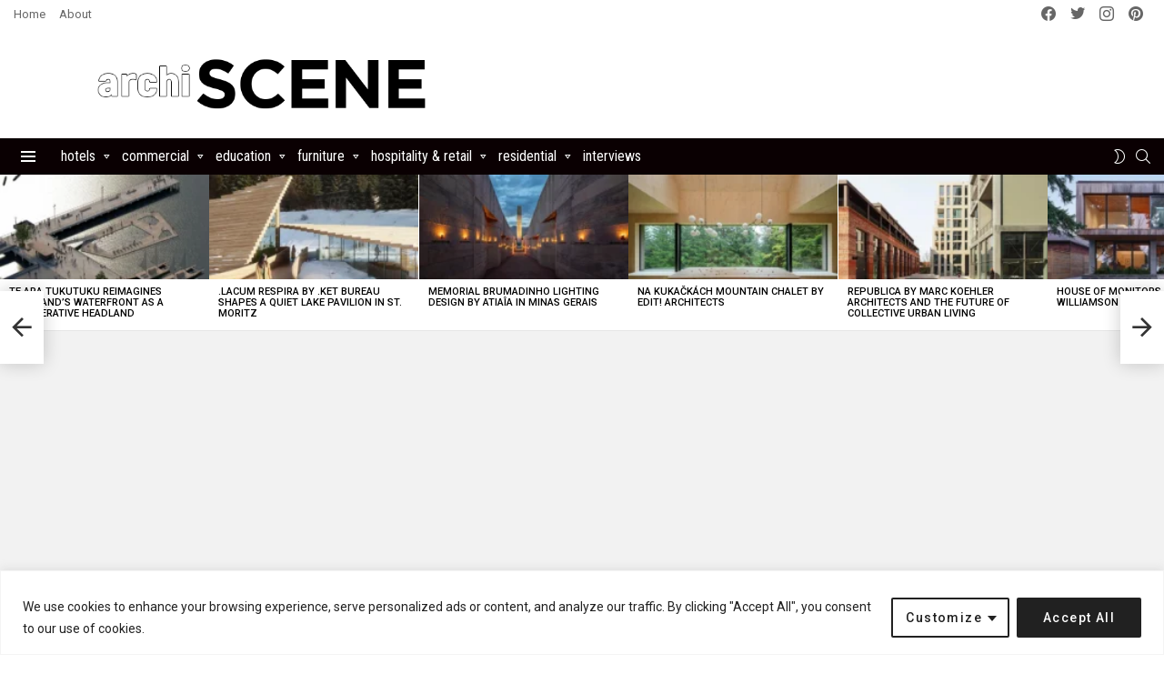

--- FILE ---
content_type: text/html; charset=UTF-8
request_url: https://www.archiscene.net/firms/office-buildings/west-gate-studio-kalamar/
body_size: 63702
content:
<!DOCTYPE html>
<!--[if IE 8]>
<html class="no-js g1-off-outside lt-ie10 lt-ie9" id="ie8" lang="en-US"><![endif]-->
<!--[if IE 9]>
<html class="no-js g1-off-outside lt-ie10" id="ie9" lang="en-US"><![endif]-->
<!--[if !IE]><!-->
<html class="no-js g1-off-outside" lang="en-US"><!--<![endif]-->
<head>
	<!-- Google tag (gtag.js) -->
<script async src="https://www.googletagmanager.com/gtag/js?id=G-QYKR2LMNF4"></script>
<script>
  window.dataLayer = window.dataLayer || [];
  function gtag(){dataLayer.push(arguments);}
  gtag('js', new Date());

  gtag('config', 'G-QYKR2LMNF4');
</script>
	
	<meta charset="UTF-8"/>
	<link rel="profile" href="http://gmpg.org/xfn/11"/>
	<link rel="pingback" href="https://www.archiscene.net/xmlrpc.php"/>
	
	<meta name="linksman-verification" content="5ZFbCBM8sxS0n9sR" />
	
	<meta name="p:domain_verify" content="f69602ad1684a816256f919735699bd4"/>
	
	<meta name="DMAj8w" content="gzqjgG" />

	<meta name='robots' content='index, follow, max-image-preview:large, max-snippet:-1, max-video-preview:-1' />

<!-- Open Graph Meta Tags generated by MashShare 4.0.47 - https://mashshare.net -->
<meta property="og:type" content="article" /> 
<meta property="og:title" content="Ljubljana West Gate Office Building by Studio Kalamar" />
<meta property="og:description" content="Project: West Gate Office Building  	Designed by&amp;nbsp;Studio Kalamar  	Location:&amp;nbsp;Ljubljana, Slovenia  	Area:&amp;nbsp;35.000 m2  	Client:&amp;nbsp;Gruda Jurmes d.o.o.  	Website:&amp;nbsp;www.kalamar.si  	Slovenia based practice&amp;nbsp;Studio Kalamar designs two connected office towers in Ljubjana one 8 and other 14 storeys high taking on a scope of over 35,000" />
<meta property="og:image" content="https://www.archiscene.net/wp-content/uploads/2013/03/Ljubljana-West-Gate-Office-Buildingby-Studio-Kalamar051.jpg" />
<meta property="og:url" content="https://www.archiscene.net/firms/office-buildings/west-gate-studio-kalamar/" />
<meta property="og:site_name" content="Archiscene - Your Daily Architecture &amp; Design Update" />
<meta property="article:publisher" content="https://www.facebook.com/archiscene/" />
<meta property="article:published_time" content="2011-09-16T15:46:34+02:00" />
<meta property="article:modified_time" content="2012-07-31T23:41:06+02:00" />
<meta property="og:updated_time" content="2012-07-31T23:41:06+02:00" />
<!-- Open Graph Meta Tags generated by MashShare 4.0.47 - https://www.mashshare.net -->
<!-- Twitter Card generated by MashShare 4.0.47 - https://www.mashshare.net -->
<meta property="og:image:width" content="400" />
<meta property="og:image:height" content="501" />
<meta name="twitter:card" content="summary_large_image">
<meta name="twitter:title" content="Ljubljana West Gate Office Building by Studio Kalamar">
<meta name="twitter:description" content="Project: West Gate Office Building  	Designed by&amp;nbsp;Studio Kalamar  	Location:&amp;nbsp;Ljubljana, Slovenia  	Area:&amp;nbsp;35.000 m2  	Client:&amp;nbsp;Gruda Jurmes d.o.o.  	Website:&amp;nbsp;www.kalamar.si  	Slovenia based practice&amp;nbsp;Studio Kalamar designs two connected office towers in Ljubjana one 8 and other 14 storeys high taking on a scope of over 35,000">
<meta name="twitter:image" content="https://www.archiscene.net/wp-content/uploads/2013/03/Ljubljana-West-Gate-Office-Buildingby-Studio-Kalamar051.jpg">
<meta name="twitter:site" content="@archiscene">
<!-- Twitter Card generated by MashShare 4.0.47 - https://www.mashshare.net -->


<meta name="viewport" content="initial-scale=1.0, minimum-scale=1.0, height=device-height, width=device-width" />

	<!-- This site is optimized with the Yoast SEO plugin v26.4 - https://yoast.com/wordpress/plugins/seo/ -->
	<title>Ljubljana West Gate Office Building by Studio Kalamar</title>
	<meta name="description" content="Slovenia based practice Studio Kalamar designs two office towers in Ljubjana one 8 and other 14 storeys high taking on a scope of over 35,000 square meters." />
	<link rel="canonical" href="https://www.archiscene.net/firms/office-buildings/west-gate-studio-kalamar/" />
	<meta property="og:locale" content="en_US" />
	<meta property="og:type" content="article" />
	<meta property="og:title" content="Ljubljana West Gate Office Building by Studio Kalamar" />
	<meta property="og:description" content="Slovenia based practice Studio Kalamar designs two office towers in Ljubjana one 8 and other 14 storeys high taking on a scope of over 35,000 square meters." />
	<meta property="og:url" content="https://www.archiscene.net/firms/office-buildings/west-gate-studio-kalamar/" />
	<meta property="og:site_name" content="Archiscene - Your Daily Architecture &amp; Design Update" />
	<meta property="article:published_time" content="2011-09-16T13:46:34+00:00" />
	<meta property="article:modified_time" content="2012-07-31T21:41:06+00:00" />
	<meta property="og:image" content="https://www.archiscene.net/wp-content/uploads/2013/03/Ljubljana-West-Gate-Office-Buildingby-Studio-Kalamar051.jpg" />
	<meta property="og:image:width" content="400" />
	<meta property="og:image:height" content="501" />
	<meta property="og:image:type" content="image/jpeg" />
	<meta name="author" content="admin" />
	<meta name="twitter:card" content="summary_large_image" />
	<meta name="twitter:label1" content="Written by" />
	<meta name="twitter:data1" content="admin" />
	<meta name="twitter:label2" content="Est. reading time" />
	<meta name="twitter:data2" content="2 minutes" />
	<script type="application/ld+json" class="yoast-schema-graph">{"@context":"https://schema.org","@graph":[{"@type":"WebPage","@id":"https://www.archiscene.net/firms/office-buildings/west-gate-studio-kalamar/","url":"https://www.archiscene.net/firms/office-buildings/west-gate-studio-kalamar/","name":"Ljubljana West Gate Office Building by Studio Kalamar","isPartOf":{"@id":"https://www.archiscene.net/#website"},"primaryImageOfPage":{"@id":"https://www.archiscene.net/firms/office-buildings/west-gate-studio-kalamar/#primaryimage"},"image":{"@id":"https://www.archiscene.net/firms/office-buildings/west-gate-studio-kalamar/#primaryimage"},"thumbnailUrl":"https://www.archiscene.net/wp-content/uploads/2013/03/Ljubljana-West-Gate-Office-Buildingby-Studio-Kalamar051.jpg","datePublished":"2011-09-16T13:46:34+00:00","dateModified":"2012-07-31T21:41:06+00:00","author":{"@id":"https://www.archiscene.net/#/schema/person/c60111e1cd776373ab215c1a56f19fda"},"description":"Slovenia based practice Studio Kalamar designs two office towers in Ljubjana one 8 and other 14 storeys high taking on a scope of over 35,000 square meters.","breadcrumb":{"@id":"https://www.archiscene.net/firms/office-buildings/west-gate-studio-kalamar/#breadcrumb"},"inLanguage":"en-US","potentialAction":[{"@type":"ReadAction","target":["https://www.archiscene.net/firms/office-buildings/west-gate-studio-kalamar/"]}]},{"@type":"ImageObject","inLanguage":"en-US","@id":"https://www.archiscene.net/firms/office-buildings/west-gate-studio-kalamar/#primaryimage","url":"https://www.archiscene.net/wp-content/uploads/2013/03/Ljubljana-West-Gate-Office-Buildingby-Studio-Kalamar051.jpg","contentUrl":"https://www.archiscene.net/wp-content/uploads/2013/03/Ljubljana-West-Gate-Office-Buildingby-Studio-Kalamar051.jpg","width":400,"height":501},{"@type":"BreadcrumbList","@id":"https://www.archiscene.net/firms/office-buildings/west-gate-studio-kalamar/#breadcrumb","itemListElement":[{"@type":"ListItem","position":1,"name":"Home","item":"https://www.archiscene.net/"},{"@type":"ListItem","position":2,"name":"Ljubljana West Gate Office Building by Studio Kalamar"}]},{"@type":"WebSite","@id":"https://www.archiscene.net/#website","url":"https://www.archiscene.net/","name":"Archiscene - Your Daily Architecture &amp; Design Update","description":"","potentialAction":[{"@type":"SearchAction","target":{"@type":"EntryPoint","urlTemplate":"https://www.archiscene.net/?s={search_term_string}"},"query-input":{"@type":"PropertyValueSpecification","valueRequired":true,"valueName":"search_term_string"}}],"inLanguage":"en-US"},{"@type":"Person","@id":"https://www.archiscene.net/#/schema/person/c60111e1cd776373ab215c1a56f19fda","name":"admin","image":{"@type":"ImageObject","inLanguage":"en-US","@id":"https://www.archiscene.net/#/schema/person/image/","url":"https://secure.gravatar.com/avatar/5a175fed5ca05aa0a435abb297cbbf1c580a65db3dd346f40fd8d767b89f8175?s=96&d=mm&r=g","contentUrl":"https://secure.gravatar.com/avatar/5a175fed5ca05aa0a435abb297cbbf1c580a65db3dd346f40fd8d767b89f8175?s=96&d=mm&r=g","caption":"admin"},"url":"https://www.archiscene.net/author/perun1389/"}]}</script>
	<!-- / Yoast SEO plugin. -->


<link rel='dns-prefetch' href='//www.archiscene.net' />
<link rel='dns-prefetch' href='//fonts.googleapis.com' />
<link rel='preconnect' href='https://fonts.gstatic.com' />
<link rel="alternate" type="application/rss+xml" title="Archiscene - Your Daily Architecture &amp; Design Update &raquo; Feed" href="https://www.archiscene.net/feed/" />
<link rel="alternate" type="application/rss+xml" title="Archiscene - Your Daily Architecture &amp; Design Update &raquo; Comments Feed" href="https://www.archiscene.net/comments/feed/" />
<script type="text/javascript" id="wpp-js" src="https://www.archiscene.net/wp-content/plugins/wordpress-popular-posts/assets/js/wpp.min.js?ver=7.3.6" data-sampling="1" data-sampling-rate="100" data-api-url="https://www.archiscene.net/wp-json/wordpress-popular-posts" data-post-id="0" data-token="0d4f3e76e2" data-lang="0" data-debug="0"></script>
<link rel="alternate" type="application/rss+xml" title="Archiscene - Your Daily Architecture &amp; Design Update &raquo; Ljubljana West Gate Office Building by Studio Kalamar Comments Feed" href="https://www.archiscene.net/firms/office-buildings/west-gate-studio-kalamar/feed/" />
<link rel="alternate" title="oEmbed (JSON)" type="application/json+oembed" href="https://www.archiscene.net/wp-json/oembed/1.0/embed?url=https%3A%2F%2Fwww.archiscene.net%2Ffirms%2Foffice-buildings%2Fwest-gate-studio-kalamar%2F" />
<link rel="alternate" title="oEmbed (XML)" type="text/xml+oembed" href="https://www.archiscene.net/wp-json/oembed/1.0/embed?url=https%3A%2F%2Fwww.archiscene.net%2Ffirms%2Foffice-buildings%2Fwest-gate-studio-kalamar%2F&#038;format=xml" />
<style id='wp-img-auto-sizes-contain-inline-css' type='text/css'>
img:is([sizes=auto i],[sizes^="auto," i]){contain-intrinsic-size:3000px 1500px}
/*# sourceURL=wp-img-auto-sizes-contain-inline-css */
</style>
<style id='wp-emoji-styles-inline-css' type='text/css'>

	img.wp-smiley, img.emoji {
		display: inline !important;
		border: none !important;
		box-shadow: none !important;
		height: 1em !important;
		width: 1em !important;
		margin: 0 0.07em !important;
		vertical-align: -0.1em !important;
		background: none !important;
		padding: 0 !important;
	}
/*# sourceURL=wp-emoji-styles-inline-css */
</style>
<style id='classic-theme-styles-inline-css' type='text/css'>
/*! This file is auto-generated */
.wp-block-button__link{color:#fff;background-color:#32373c;border-radius:9999px;box-shadow:none;text-decoration:none;padding:calc(.667em + 2px) calc(1.333em + 2px);font-size:1.125em}.wp-block-file__button{background:#32373c;color:#fff;text-decoration:none}
/*# sourceURL=/wp-includes/css/classic-themes.min.css */
</style>
<link rel='stylesheet' id='adace-style-css' href='https://www.archiscene.net/wp-content/plugins/ad-ace/assets/css/style.min.css?ver=1.3.12' type='text/css' media='all' />
<link rel='stylesheet' id='shoppable-images-css-css' href='https://www.archiscene.net/wp-content/plugins/ad-ace/assets/css/shoppable-images-front.min.css?ver=1.3.12' type='text/css' media='all' />
<link rel='stylesheet' id='mashsb-styles-css' href='https://www.archiscene.net/wp-content/plugins/mashsharer/assets/css/mashsb.min.css?ver=4.0.47' type='text/css' media='all' />
<style id='mashsb-styles-inline-css' type='text/css'>
.mashsb-count {color:#cccccc;}@media only screen and (min-width:568px){.mashsb-buttons a {min-width: 177px;}}
/*# sourceURL=mashsb-styles-inline-css */
</style>
<link rel='stylesheet' id='mace-lazy-load-youtube-css' href='https://www.archiscene.net/wp-content/plugins/media-ace/includes/lazy-load/assets/css/youtube.min.css?ver=1.4.6' type='text/css' media='all' />
<link rel='stylesheet' id='mace-gallery-css' href='https://www.archiscene.net/wp-content/plugins/media-ace/includes/gallery/css/gallery.min.css?ver=6.9' type='text/css' media='all' />
<link rel='stylesheet' id='theiaPostSlider-css' href='https://www.archiscene.net/wp-content/plugins/theia-post-slider/css/black.css?ver=1.3.9' type='text/css' media='all' />
<link rel='stylesheet' id='wordpress-popular-posts-css-css' href='https://www.archiscene.net/wp-content/plugins/wordpress-popular-posts/assets/css/wpp.css?ver=7.3.6' type='text/css' media='all' />
<link rel='stylesheet' id='g1-main-css' href='https://www.archiscene.net/wp-content/themes/bimber/css/9.2.5/styles/bunchy/all-light.min.css?ver=9.2.5' type='text/css' media='all' />
<link rel='stylesheet' id='bimber-single-css' href='https://www.archiscene.net/wp-content/themes/bimber/css/9.2.5/styles/bunchy/single-light.min.css?ver=9.2.5' type='text/css' media='all' />
<link rel='stylesheet' id='bimber-comments-css' href='https://www.archiscene.net/wp-content/themes/bimber/css/9.2.5/styles/bunchy/comments-light.min.css?ver=9.2.5' type='text/css' media='all' />
<link rel='stylesheet' id='bimber-google-fonts-css' href='//fonts.googleapis.com/css?family=Roboto%3A400%2C300%2C500%2C600%2C700%2C900%7CRoboto+Condensed%3A400%2C300%2C500%2C600%2C700&#038;subset=latin%2Clatin-ext&#038;display=swap&#038;ver=9.2.5' type='text/css' media='all' />
<link rel='stylesheet' id='bimber-dynamic-style-css' href='https://www.archiscene.net/wp-content/uploads/dynamic-style-1726047488.css' type='text/css' media='all' />
<link rel='stylesheet' id='recent-posts-widget-with-thumbnails-public-style-css' href='https://www.archiscene.net/wp-content/plugins/recent-posts-widget-with-thumbnails/public.css?ver=7.1.1' type='text/css' media='all' />
<link rel='stylesheet' id='bimber-mashshare-css' href='https://www.archiscene.net/wp-content/themes/bimber/css/9.2.5/styles/bunchy/mashshare-light.min.css?ver=9.2.5' type='text/css' media='all' />
<link rel='stylesheet' id='wpgdprc-front-css-css' href='https://www.archiscene.net/wp-content/plugins/wp-gdpr-compliance/Assets/css/front.css?ver=1707317035' type='text/css' media='all' />
<style id='wpgdprc-front-css-inline-css' type='text/css'>
:root{--wp-gdpr--bar--background-color: #000000;--wp-gdpr--bar--color: #ffffff;--wp-gdpr--button--background-color: #000000;--wp-gdpr--button--background-color--darken: #000000;--wp-gdpr--button--color: #ffffff;}
/*# sourceURL=wpgdprc-front-css-inline-css */
</style>
<script type="text/javascript" src="https://www.archiscene.net/wp-includes/js/jquery/jquery.min.js?ver=3.7.1" id="jquery-core-js"></script>
<script type="text/javascript" src="https://www.archiscene.net/wp-includes/js/jquery/jquery-migrate.min.js?ver=3.4.1" id="jquery-migrate-js"></script>
<script type="text/javascript" id="ajax-checkclicks-js-extra">
/* <![CDATA[ */
var AjaxCheckClicks = {"ajaxurl":"https://www.archiscene.net/wp-admin/admin-ajax.php","nonce":"b34a6531eb"};
//# sourceURL=ajax-checkclicks-js-extra
/* ]]> */
</script>
<script type="text/javascript" src="https://www.archiscene.net/wp-content/plugins/adsense-click-fraud-monitoring/js/checkclicks.js?ver=6.9" id="ajax-checkclicks-js"></script>
<script type="text/javascript" id="ajax-updateclicks-js-extra">
/* <![CDATA[ */
var AjaxUpdateClicks = {"ajaxurl":"https://www.archiscene.net/wp-admin/admin-ajax.php","nonce":"d5dcfe9d38"};
//# sourceURL=ajax-updateclicks-js-extra
/* ]]> */
</script>
<script type="text/javascript" src="https://www.archiscene.net/wp-content/plugins/adsense-click-fraud-monitoring/js/updateclicks.js?ver=6.9" id="ajax-updateclicks-js"></script>
<script type="text/javascript" id="cookie-law-info-js-extra">
/* <![CDATA[ */
var _ckyConfig = {"_ipData":[],"_assetsURL":"https://www.archiscene.net/wp-content/plugins/cookie-law-info/lite/frontend/images/","_publicURL":"https://www.archiscene.net","_expiry":"365","_categories":[{"name":"Necessary","slug":"necessary","isNecessary":true,"ccpaDoNotSell":true,"cookies":[],"active":true,"defaultConsent":{"gdpr":true,"ccpa":true}},{"name":"Functional","slug":"functional","isNecessary":false,"ccpaDoNotSell":true,"cookies":[],"active":true,"defaultConsent":{"gdpr":false,"ccpa":false}},{"name":"Analytics","slug":"analytics","isNecessary":false,"ccpaDoNotSell":true,"cookies":[],"active":true,"defaultConsent":{"gdpr":false,"ccpa":false}},{"name":"Performance","slug":"performance","isNecessary":false,"ccpaDoNotSell":true,"cookies":[],"active":true,"defaultConsent":{"gdpr":false,"ccpa":false}},{"name":"Advertisement","slug":"advertisement","isNecessary":false,"ccpaDoNotSell":true,"cookies":[],"active":true,"defaultConsent":{"gdpr":false,"ccpa":false}}],"_activeLaw":"gdpr","_rootDomain":"","_block":"1","_showBanner":"1","_bannerConfig":{"settings":{"type":"classic","preferenceCenterType":"pushdown","position":"bottom","applicableLaw":"gdpr"},"behaviours":{"reloadBannerOnAccept":false,"loadAnalyticsByDefault":false,"animations":{"onLoad":"animate","onHide":"sticky"}},"config":{"revisitConsent":{"status":false,"tag":"revisit-consent","position":"bottom-left","meta":{"url":"#"},"styles":{"background-color":"#0056A7"},"elements":{"title":{"type":"text","tag":"revisit-consent-title","status":true,"styles":{"color":"#0056a7"}}}},"preferenceCenter":{"toggle":{"status":true,"tag":"detail-category-toggle","type":"toggle","states":{"active":{"styles":{"background-color":"#1863DC"}},"inactive":{"styles":{"background-color":"#D0D5D2"}}}}},"categoryPreview":{"status":false,"toggle":{"status":true,"tag":"detail-category-preview-toggle","type":"toggle","states":{"active":{"styles":{"background-color":"#1863DC"}},"inactive":{"styles":{"background-color":"#D0D5D2"}}}}},"videoPlaceholder":{"status":true,"styles":{"background-color":"#000000","border-color":"#000000","color":"#ffffff"}},"readMore":{"status":false,"tag":"readmore-button","type":"link","meta":{"noFollow":true,"newTab":true},"styles":{"color":"#1863DC","background-color":"transparent","border-color":"transparent"}},"showMore":{"status":true,"tag":"show-desc-button","type":"button","styles":{"color":"#1863DC"}},"showLess":{"status":true,"tag":"hide-desc-button","type":"button","styles":{"color":"#1863DC"}},"alwaysActive":{"status":true,"tag":"always-active","styles":{"color":"#008000"}},"manualLinks":{"status":true,"tag":"manual-links","type":"link","styles":{"color":"#1863DC"}},"auditTable":{"status":true},"optOption":{"status":true,"toggle":{"status":true,"tag":"optout-option-toggle","type":"toggle","states":{"active":{"styles":{"background-color":"#1863dc"}},"inactive":{"styles":{"background-color":"#FFFFFF"}}}}}}},"_version":"3.3.7","_logConsent":"1","_tags":[{"tag":"accept-button","styles":{"color":"#FFFFFF","background-color":"#212121","border-color":"#212121"}},{"tag":"reject-button","styles":{"color":"#212121","background-color":"transparent","border-color":"#212121"}},{"tag":"settings-button","styles":{"color":"#212121","background-color":"transparent","border-color":"#212121"}},{"tag":"readmore-button","styles":{"color":"#1863DC","background-color":"transparent","border-color":"transparent"}},{"tag":"donotsell-button","styles":{"color":"#1863DC","background-color":"transparent","border-color":"transparent"}},{"tag":"show-desc-button","styles":{"color":"#1863DC"}},{"tag":"hide-desc-button","styles":{"color":"#1863DC"}},{"tag":"cky-always-active","styles":[]},{"tag":"cky-link","styles":[]},{"tag":"accept-button","styles":{"color":"#FFFFFF","background-color":"#212121","border-color":"#212121"}},{"tag":"revisit-consent","styles":{"background-color":"#0056A7"}}],"_shortCodes":[{"key":"cky_readmore","content":"\u003Ca href=\"#\" class=\"cky-policy\" aria-label=\"Cookie Policy\" target=\"_blank\" rel=\"noopener\" data-cky-tag=\"readmore-button\"\u003ECookie Policy\u003C/a\u003E","tag":"readmore-button","status":false,"attributes":{"rel":"nofollow","target":"_blank"}},{"key":"cky_show_desc","content":"\u003Cbutton class=\"cky-show-desc-btn\" data-cky-tag=\"show-desc-button\" aria-label=\"Show more\"\u003EShow more\u003C/button\u003E","tag":"show-desc-button","status":true,"attributes":[]},{"key":"cky_hide_desc","content":"\u003Cbutton class=\"cky-show-desc-btn\" data-cky-tag=\"hide-desc-button\" aria-label=\"Show less\"\u003EShow less\u003C/button\u003E","tag":"hide-desc-button","status":true,"attributes":[]},{"key":"cky_optout_show_desc","content":"[cky_optout_show_desc]","tag":"optout-show-desc-button","status":true,"attributes":[]},{"key":"cky_optout_hide_desc","content":"[cky_optout_hide_desc]","tag":"optout-hide-desc-button","status":true,"attributes":[]},{"key":"cky_category_toggle_label","content":"[cky_{{status}}_category_label] [cky_preference_{{category_slug}}_title]","tag":"","status":true,"attributes":[]},{"key":"cky_enable_category_label","content":"Enable","tag":"","status":true,"attributes":[]},{"key":"cky_disable_category_label","content":"Disable","tag":"","status":true,"attributes":[]},{"key":"cky_video_placeholder","content":"\u003Cdiv class=\"video-placeholder-normal\" data-cky-tag=\"video-placeholder\" id=\"[UNIQUEID]\"\u003E\u003Cp class=\"video-placeholder-text-normal\" data-cky-tag=\"placeholder-title\"\u003EPlease accept cookies to access this content\u003C/p\u003E\u003C/div\u003E","tag":"","status":true,"attributes":[]},{"key":"cky_enable_optout_label","content":"Enable","tag":"","status":true,"attributes":[]},{"key":"cky_disable_optout_label","content":"Disable","tag":"","status":true,"attributes":[]},{"key":"cky_optout_toggle_label","content":"[cky_{{status}}_optout_label] [cky_optout_option_title]","tag":"","status":true,"attributes":[]},{"key":"cky_optout_option_title","content":"Do Not Sell or Share My Personal Information","tag":"","status":true,"attributes":[]},{"key":"cky_optout_close_label","content":"Close","tag":"","status":true,"attributes":[]},{"key":"cky_preference_close_label","content":"Close","tag":"","status":true,"attributes":[]}],"_rtl":"","_language":"en","_providersToBlock":[]};
var _ckyStyles = {"css":".cky-hide{display: none;}.cky-btn-revisit-wrapper{display: flex; align-items: center; justify-content: center; background: #0056a7; width: 45px; height: 45px; border-radius: 50%; position: fixed; z-index: 999999; cursor: pointer;}.cky-revisit-bottom-left{bottom: 15px; left: 15px;}.cky-revisit-bottom-right{bottom: 15px; right: 15px;}.cky-btn-revisit-wrapper .cky-btn-revisit{display: flex; align-items: center; justify-content: center; background: none; border: none; cursor: pointer; position: relative; margin: 0; padding: 0;}.cky-btn-revisit-wrapper .cky-btn-revisit img{max-width: fit-content; margin: 0; height: 30px; width: 30px;}.cky-revisit-bottom-left:hover::before{content: attr(data-tooltip); position: absolute; background: #4E4B66; color: #ffffff; left: calc(100% + 7px); font-size: 12px; line-height: 16px; width: max-content; padding: 4px 8px; border-radius: 4px;}.cky-revisit-bottom-left:hover::after{position: absolute; content: \"\"; border: 5px solid transparent; left: calc(100% + 2px); border-left-width: 0; border-right-color: #4E4B66;}.cky-revisit-bottom-right:hover::before{content: attr(data-tooltip); position: absolute; background: #4E4B66; color: #ffffff; right: calc(100% + 7px); font-size: 12px; line-height: 16px; width: max-content; padding: 4px 8px; border-radius: 4px;}.cky-revisit-bottom-right:hover::after{position: absolute; content: \"\"; border: 5px solid transparent; right: calc(100% + 2px); border-right-width: 0; border-left-color: #4E4B66;}.cky-revisit-hide{display: none;}.cky-consent-container{position: fixed; width: 100%; box-sizing: border-box; z-index: 9999999;}.cky-classic-bottom{bottom: 0; left: 0;}.cky-classic-top{top: 0; left: 0;}.cky-consent-container .cky-consent-bar{background: #ffffff; border: 1px solid; padding: 16.5px 24px; box-shadow: 0 -1px 10px 0 #acabab4d;}.cky-consent-bar .cky-banner-btn-close{position: absolute; right: 9px; top: 5px; background: none; border: none; cursor: pointer; padding: 0; margin: 0; height: auto; width: auto; min-height: 0; line-height: 0; text-shadow: none; box-shadow: none;}.cky-consent-bar .cky-banner-btn-close img{width: 9px; height: 9px; margin: 0;}.cky-custom-brand-logo-wrapper .cky-custom-brand-logo{width: 100px; height: auto; margin: 0 0 10px 0;}.cky-notice .cky-title{color: #212121; font-weight: 700; font-size: 18px; line-height: 24px; margin: 0 0 10px 0;}.cky-notice-group{display: flex; justify-content: space-between; align-items: center;}.cky-notice-des *{font-size: 14px;}.cky-notice-des{color: #212121; font-size: 14px; line-height: 24px; font-weight: 400;}.cky-notice-des img{height: 25px; width: 25px;}.cky-consent-bar .cky-notice-des p{color: inherit; margin-top: 0; overflow-wrap: break-word;}.cky-notice-des p:last-child{margin-bottom: 0;}.cky-notice-des a.cky-policy,.cky-notice-des button.cky-policy{font-size: 14px; color: #1863dc; white-space: nowrap; cursor: pointer; background: transparent; border: 1px solid; text-decoration: underline;}.cky-notice-des button.cky-policy{padding: 0;}.cky-notice-des a.cky-policy:focus-visible,.cky-consent-bar .cky-banner-btn-close:focus-visible,.cky-notice-des button.cky-policy:focus-visible,.cky-category-direct-switch input[type=\"checkbox\"]:focus-visible,.cky-preference-content-wrapper .cky-show-desc-btn:focus-visible,.cky-accordion-header .cky-accordion-btn:focus-visible,.cky-switch input[type=\"checkbox\"]:focus-visible,.cky-footer-wrapper a:focus-visible,.cky-btn:focus-visible{outline: 2px solid #1863dc; outline-offset: 2px;}.cky-btn:focus:not(:focus-visible),.cky-accordion-header .cky-accordion-btn:focus:not(:focus-visible),.cky-preference-content-wrapper .cky-show-desc-btn:focus:not(:focus-visible),.cky-btn-revisit-wrapper .cky-btn-revisit:focus:not(:focus-visible),.cky-preference-header .cky-btn-close:focus:not(:focus-visible),.cky-banner-btn-close:focus:not(:focus-visible){outline: 0;}button.cky-show-desc-btn:not(:hover):not(:active){color: #1863dc; background: transparent;}button.cky-accordion-btn:not(:hover):not(:active),button.cky-banner-btn-close:not(:hover):not(:active),button.cky-btn-close:not(:hover):not(:active),button.cky-btn-revisit:not(:hover):not(:active){background: transparent;}.cky-consent-bar button:hover,.cky-modal.cky-modal-open button:hover,.cky-consent-bar button:focus,.cky-modal.cky-modal-open button:focus{text-decoration: none;}.cky-notice-btn-wrapper{display: flex; justify-content: center; align-items: center; margin-left: 15px;}.cky-notice-btn-wrapper .cky-btn{text-shadow: none; box-shadow: none;}.cky-btn{font-size: 14px; font-family: inherit; line-height: 24px; padding: 8px 27px; font-weight: 500; margin: 0 8px 0 0; border-radius: 2px; white-space: nowrap; cursor: pointer; text-align: center; text-transform: none; min-height: 0;}.cky-btn:hover{opacity: 0.8;}.cky-btn-customize{color: #1863dc; background: transparent; border: 2px solid; border-color: #1863dc; padding: 8px 28px 8px 14px; position: relative;}.cky-btn-reject{color: #1863dc; background: transparent; border: 2px solid #1863dc;}.cky-btn-accept{background: #1863dc; color: #ffffff; border: 2px solid #1863dc;}.cky-consent-bar .cky-btn-customize::after{position: absolute; content: \"\"; display: inline-block; top: 18px; right: 12px; border-left: 5px solid transparent; border-right: 5px solid transparent; border-top: 6px solid; border-top-color: inherit;}.cky-consent-container.cky-consent-bar-expand .cky-btn-customize::after{transform: rotate(-180deg);}.cky-btn:last-child{margin-right: 0;}@media (max-width: 768px){.cky-notice-group{display: block;}.cky-notice-btn-wrapper{margin: 0;}.cky-notice-btn-wrapper{flex-wrap: wrap;}.cky-notice-btn-wrapper .cky-btn{flex: auto; max-width: 100%; margin-top: 10px; white-space: unset;}}@media (max-width: 576px){.cky-btn-accept{order: 1; width: 100%;}.cky-btn-customize{order: 2;}.cky-btn-reject{order: 3; margin-right: 0;}.cky-consent-container.cky-consent-bar-expand .cky-consent-bar{display: none;}.cky-consent-container .cky-consent-bar{padding: 16.5px 0;}.cky-custom-brand-logo-wrapper .cky-custom-brand-logo, .cky-notice .cky-title, .cky-notice-des, .cky-notice-btn-wrapper, .cky-category-direct-preview-wrapper{padding: 0 24px;}.cky-notice-des{max-height: 40vh; overflow-y: scroll;}}@media (max-width: 352px){.cky-notice .cky-title{font-size: 16px;}.cky-notice-des *{font-size: 12px;}.cky-notice-des, .cky-btn, .cky-notice-des a.cky-policy{font-size: 12px;}}.cky-preference-wrapper{display: none;}.cky-consent-container.cky-classic-bottom.cky-consent-bar-expand{animation: cky-classic-expand 1s;}.cky-consent-container.cky-classic-bottom.cky-consent-bar-expand .cky-preference-wrapper{display: block;}@keyframes cky-classic-expand{0%{transform: translateY(50%);}100%{transform: translateY(0%);}}.cky-consent-container.cky-classic-top .cky-preference-wrapper{animation: cky-classic-top-expand 1s;}.cky-consent-container.cky-classic-top.cky-consent-bar-expand .cky-preference-wrapper{display: block;}@keyframes cky-classic-top-expand{0%{opacity: 0; transform: translateY(-50%);}50%{opacity: 0;}100%{opacity: 1; transform: translateY(0%);}}.cky-preference{padding: 0 24px; color: #212121; overflow-y: scroll; max-height: 48vh;}.cky-preference-center,.cky-preference,.cky-preference-header,.cky-footer-wrapper{background-color: inherit;}.cky-preference-center,.cky-preference,.cky-preference-body-wrapper,.cky-accordion-wrapper{color: inherit;}.cky-preference-header .cky-btn-close{cursor: pointer; vertical-align: middle; padding: 0; margin: 0; display: none; background: none; border: none; height: auto; width: auto; min-height: 0; line-height: 0; box-shadow: none; text-shadow: none;}.cky-preference-header .cky-btn-close img{margin: 0; height: 10px; width: 10px;}.cky-preference-header{margin: 16px 0 0 0; display: flex; align-items: center; justify-content: space-between;}.cky-preference-header .cky-preference-title{font-size: 18px; font-weight: 700; line-height: 24px;}.cky-preference-content-wrapper *{font-size: 14px;}.cky-preference-content-wrapper{font-size: 14px; line-height: 24px; font-weight: 400; padding: 12px 0; border-bottom: 1px solid;}.cky-preference-content-wrapper img{height: 25px; width: 25px;}.cky-preference-content-wrapper .cky-show-desc-btn{font-size: 14px; font-family: inherit; color: #1863dc; text-decoration: none; line-height: 24px; padding: 0; margin: 0; white-space: nowrap; cursor: pointer; background: transparent; border-color: transparent; text-transform: none; min-height: 0; text-shadow: none; box-shadow: none;}.cky-preference-body-wrapper .cky-preference-content-wrapper p{color: inherit; margin-top: 0;}.cky-accordion-wrapper{margin-bottom: 10px;}.cky-accordion{border-bottom: 1px solid;}.cky-accordion:last-child{border-bottom: none;}.cky-accordion .cky-accordion-item{display: flex; margin-top: 10px;}.cky-accordion .cky-accordion-body{display: none;}.cky-accordion.cky-accordion-active .cky-accordion-body{display: block; padding: 0 22px; margin-bottom: 16px;}.cky-accordion-header-wrapper{cursor: pointer; width: 100%;}.cky-accordion-item .cky-accordion-header{display: flex; justify-content: space-between; align-items: center;}.cky-accordion-header .cky-accordion-btn{font-size: 16px; font-family: inherit; color: #212121; line-height: 24px; background: none; border: none; font-weight: 700; padding: 0; margin: 0; cursor: pointer; text-transform: none; min-height: 0; text-shadow: none; box-shadow: none;}.cky-accordion-header .cky-always-active{color: #008000; font-weight: 600; line-height: 24px; font-size: 14px;}.cky-accordion-header-des *{font-size: 14px;}.cky-accordion-header-des{color: #212121; font-size: 14px; line-height: 24px; margin: 10px 0 16px 0;}.cky-accordion-header-wrapper .cky-accordion-header-des p{color: inherit; margin-top: 0;}.cky-accordion-chevron{margin-right: 22px; position: relative; cursor: pointer;}.cky-accordion-chevron-hide{display: none;}.cky-accordion .cky-accordion-chevron i::before{content: \"\"; position: absolute; border-right: 1.4px solid; border-bottom: 1.4px solid; border-color: inherit; height: 6px; width: 6px; -webkit-transform: rotate(-45deg); -moz-transform: rotate(-45deg); -ms-transform: rotate(-45deg); -o-transform: rotate(-45deg); transform: rotate(-45deg); transition: all 0.2s ease-in-out; top: 8px;}.cky-accordion.cky-accordion-active .cky-accordion-chevron i::before{-webkit-transform: rotate(45deg); -moz-transform: rotate(45deg); -ms-transform: rotate(45deg); -o-transform: rotate(45deg); transform: rotate(45deg);}.cky-audit-table{background: #f4f4f4; border-radius: 6px;}.cky-audit-table .cky-empty-cookies-text{color: inherit; font-size: 12px; line-height: 24px; margin: 0; padding: 10px;}.cky-audit-table .cky-cookie-des-table{font-size: 12px; line-height: 24px; font-weight: normal; padding: 15px 10px; border-bottom: 1px solid; border-bottom-color: inherit; margin: 0;}.cky-audit-table .cky-cookie-des-table:last-child{border-bottom: none;}.cky-audit-table .cky-cookie-des-table li{list-style-type: none; display: flex; padding: 3px 0;}.cky-audit-table .cky-cookie-des-table li:first-child{padding-top: 0;}.cky-cookie-des-table li div:first-child{width: 100px; font-weight: 600; word-break: break-word; word-wrap: break-word;}.cky-cookie-des-table li div:last-child{flex: 1; word-break: break-word; word-wrap: break-word; margin-left: 8px;}.cky-cookie-des-table li div:last-child p{color: inherit; margin-top: 0;}.cky-cookie-des-table li div:last-child p:last-child{margin-bottom: 0;}.cky-prefrence-btn-wrapper{display: flex; align-items: center; justify-content: flex-end; padding: 18px 24px; border-top: 1px solid;}.cky-prefrence-btn-wrapper .cky-btn{text-shadow: none; box-shadow: none;}.cky-category-direct-preview-btn-wrapper .cky-btn-preferences{text-shadow: none; box-shadow: none;}.cky-prefrence-btn-wrapper .cky-btn-accept,.cky-prefrence-btn-wrapper .cky-btn-reject{display: none;}.cky-btn-preferences{color: #1863dc; background: transparent; border: 2px solid #1863dc;}.cky-footer-wrapper{position: relative;}.cky-footer-shadow{display: block; width: 100%; height: 40px; background: linear-gradient(180deg, rgba(255, 255, 255, 0) 0%, #ffffff 100%); position: absolute; bottom: 100%;}.cky-preference-center,.cky-preference,.cky-preference-body-wrapper,.cky-preference-content-wrapper,.cky-accordion-wrapper,.cky-accordion,.cky-footer-wrapper,.cky-prefrence-btn-wrapper{border-color: inherit;}@media (max-width: 768px){.cky-preference{max-height: 35vh;}}@media (max-width: 576px){.cky-consent-bar-hide{display: none;}.cky-preference{max-height: 100vh; padding: 0;}.cky-preference-body-wrapper{padding: 60px 24px 200px;}.cky-preference-body-wrapper-reject-hide{padding: 60px 24px 165px;}.cky-preference-header{position: fixed; width: 100%; box-sizing: border-box; z-index: 999999999; margin: 0; padding: 16px 24px; border-bottom: 1px solid #f4f4f4;}.cky-preference-header .cky-btn-close{display: block;}.cky-prefrence-btn-wrapper{display: block;}.cky-accordion.cky-accordion-active .cky-accordion-body{padding-right: 0;}.cky-prefrence-btn-wrapper .cky-btn{width: 100%; margin-top: 10px; margin-right: 0;}.cky-prefrence-btn-wrapper .cky-btn:first-child{margin-top: 0;}.cky-accordion:last-child{padding-bottom: 20px;}.cky-prefrence-btn-wrapper .cky-btn-accept, .cky-prefrence-btn-wrapper .cky-btn-reject{display: block;}.cky-footer-wrapper{position: fixed; bottom: 0; width: 100%;}}@media (max-width: 425px){.cky-accordion-chevron{margin-right: 15px;}.cky-accordion.cky-accordion-active .cky-accordion-body{padding: 0 15px;}}@media (max-width: 352px){.cky-preference-header .cky-preference-title{font-size: 16px;}.cky-preference-content-wrapper *, .cky-accordion-header-des *{font-size: 12px;}.cky-accordion-header-des, .cky-preference-content-wrapper, .cky-preference-content-wrapper .cky-show-desc-btn{font-size: 12px;}.cky-accordion-header .cky-accordion-btn{font-size: 14px;}}.cky-category-direct-preview-wrapper{display: flex; flex-wrap: wrap; align-items: center; justify-content: space-between; margin-top: 16px;}.cky-category-direct-preview{display: flex; flex-wrap: wrap; align-items: center; font-size: 14px; font-weight: 600; line-height: 24px; color: #212121;}.cky-category-direct-preview-section{width: 100%; display: flex; justify-content: space-between; flex-wrap: wrap;}.cky-category-direct-item{display: flex; margin: 0 30px 10px 0; cursor: pointer;}.cky-category-direct-item label{font-size: 14px; font-weight: 600; margin-right: 10px; cursor: pointer; word-break: break-word;}.cky-category-direct-switch input[type=\"checkbox\"]{display: inline-block; position: relative; width: 33px; height: 18px; margin: 0; background: #d0d5d2; -webkit-appearance: none; border-radius: 50px; border: none; cursor: pointer; vertical-align: middle; outline: 0; top: 0;}.cky-category-direct-switch input[type=\"checkbox\"]:checked{background: #1863dc;}.cky-category-direct-switch input[type=\"checkbox\"]:before{position: absolute; content: \"\"; height: 15px; width: 15px; left: 2px; bottom: 2px; margin: 0; border-radius: 50%; background-color: white; -webkit-transition: 0.4s; transition: 0.4s;}.cky-category-direct-switch input[type=\"checkbox\"]:checked:before{-webkit-transform: translateX(14px); -ms-transform: translateX(14px); transform: translateX(14px);}.cky-category-direct-switch input[type=\"checkbox\"]:after{display: none;}.cky-category-direct-switch .cky-category-direct-switch-enabled:checked{background: #818181;}@media (max-width: 576px){.cky-category-direct-preview-wrapper{display: block;}.cky-category-direct-item{justify-content: space-between; width: 45%; margin: 0 0 10px 0;}.cky-category-direct-preview-btn-wrapper .cky-btn-preferences{width: 100%;}}@media (max-width: 352px){.cky-category-direct-preview{font-size: 12px;}}.cky-switch{display: flex;}.cky-switch input[type=\"checkbox\"]{position: relative; width: 44px; height: 24px; margin: 0; background: #d0d5d2; -webkit-appearance: none; border-radius: 50px; cursor: pointer; outline: 0; border: none; top: 0;}.cky-switch input[type=\"checkbox\"]:checked{background: #3a76d8;}.cky-switch input[type=\"checkbox\"]:before{position: absolute; content: \"\"; height: 20px; width: 20px; left: 2px; bottom: 2px; border-radius: 50%; background-color: white; -webkit-transition: 0.4s; transition: 0.4s; margin: 0;}.cky-switch input[type=\"checkbox\"]:after{display: none;}.cky-switch input[type=\"checkbox\"]:checked:before{-webkit-transform: translateX(20px); -ms-transform: translateX(20px); transform: translateX(20px);}@media (max-width: 425px){.cky-switch input[type=\"checkbox\"]{width: 38px; height: 21px;}.cky-switch input[type=\"checkbox\"]:before{height: 17px; width: 17px;}.cky-switch input[type=\"checkbox\"]:checked:before{-webkit-transform: translateX(17px); -ms-transform: translateX(17px); transform: translateX(17px);}}.video-placeholder-youtube{background-size: 100% 100%; background-position: center; background-repeat: no-repeat; background-color: #b2b0b059; position: relative; display: flex; align-items: center; justify-content: center; max-width: 100%;}.video-placeholder-text-youtube{text-align: center; align-items: center; padding: 10px 16px; background-color: #000000cc; color: #ffffff; border: 1px solid; border-radius: 2px; cursor: pointer;}.video-placeholder-normal{background-image: url(\"/wp-content/plugins/cookie-law-info/lite/frontend/images/placeholder.svg\"); background-size: 80px; background-position: center; background-repeat: no-repeat; background-color: #b2b0b059; position: relative; display: flex; align-items: flex-end; justify-content: center; max-width: 100%;}.video-placeholder-text-normal{align-items: center; padding: 10px 16px; text-align: center; border: 1px solid; border-radius: 2px; cursor: pointer;}.cky-rtl{direction: rtl; text-align: right;}.cky-rtl .cky-banner-btn-close{left: 9px; right: auto;}.cky-rtl .cky-notice-btn-wrapper .cky-btn:last-child{margin-right: 8px;}.cky-rtl .cky-notice-btn-wrapper{margin-left: 0; margin-right: 15px;}.cky-rtl .cky-prefrence-btn-wrapper .cky-btn{margin-right: 8px;}.cky-rtl .cky-prefrence-btn-wrapper .cky-btn:first-child{margin-right: 0;}.cky-rtl .cky-accordion .cky-accordion-chevron i::before{border: none; border-left: 1.4px solid; border-top: 1.4px solid; left: 12px;}.cky-rtl .cky-accordion.cky-accordion-active .cky-accordion-chevron i::before{-webkit-transform: rotate(-135deg); -moz-transform: rotate(-135deg); -ms-transform: rotate(-135deg); -o-transform: rotate(-135deg); transform: rotate(-135deg);}.cky-rtl .cky-category-direct-preview-btn-wrapper{margin-right: 15px; margin-left: 0;}.cky-rtl .cky-category-direct-item label{margin-right: 0; margin-left: 10px;}.cky-rtl .cky-category-direct-preview-section .cky-category-direct-item:first-child{margin: 0 0 10px 0;}@media (max-width: 992px){.cky-rtl .cky-category-direct-preview-btn-wrapper{margin-right: 0;}}@media (max-width: 768px){.cky-rtl .cky-notice-btn-wrapper{margin-right: 0;}.cky-rtl .cky-notice-btn-wrapper .cky-btn:first-child{margin-right: 0;}}@media (max-width: 576px){.cky-rtl .cky-prefrence-btn-wrapper .cky-btn{margin-right: 0;}.cky-rtl .cky-notice-btn-wrapper .cky-btn{margin-right: 0;}.cky-rtl .cky-notice-btn-wrapper .cky-btn:last-child{margin-right: 0;}.cky-rtl .cky-notice-btn-wrapper .cky-btn-reject{margin-right: 8px;}.cky-rtl .cky-accordion.cky-accordion-active .cky-accordion-body{padding: 0 22px 0 0;}}@media (max-width: 425px){.cky-rtl .cky-accordion.cky-accordion-active .cky-accordion-body{padding: 0 15px 0 0;}}"};
//# sourceURL=cookie-law-info-js-extra
/* ]]> */
</script>
<script type="text/javascript" src="https://www.archiscene.net/wp-content/plugins/cookie-law-info/lite/frontend/js/script.min.js?ver=3.3.7" id="cookie-law-info-js"></script>
<script type="text/javascript" src="https://www.archiscene.net/wp-content/plugins/ad-ace/assets/js/slideup.js?ver=1.3.12" id="adace-slideup-js"></script>
<script type="text/javascript" src="https://www.archiscene.net/wp-content/plugins/ad-ace/includes/shoppable-images/assets/js/shoppable-images-front.js?ver=1.3.12" id="shoppable-images-js-js"></script>
<script type="text/javascript" src="https://www.archiscene.net/wp-content/plugins/ad-ace/assets/js/coupons.js?ver=1.3.12" id="adace-coupons-js"></script>
<script type="text/javascript" id="cfmonitorcheck-js-extra">
/* <![CDATA[ */
var clientcfmonitor = {"client_ip":"13.59.124.104","clickcount":"2","bannedperiod":"1","preurl":"https://www.archiscene.net/wp-content/plugins/adsense-click-fraud-monitoring/clickupdate.php","firstclickdate":[[""],[""]],"updatedVisitCount":"0","isblockedcount":"0","customclass":"cfmonitor","firstclick":"","disablead":"false","currentURL":"/firms/office-buildings/west-gate-studio-kalamar/"};
//# sourceURL=cfmonitorcheck-js-extra
/* ]]> */
</script>
<script type="text/javascript" src="https://www.archiscene.net/wp-content/plugins/adsense-click-fraud-monitoring/js/check_min.js?ver=6.9" id="cfmonitorcheck-js"></script>
<script type="text/javascript" id="mashsb-js-extra">
/* <![CDATA[ */
var mashsb = {"shares":"28","round_shares":"1","animate_shares":"0","dynamic_buttons":"0","share_url":"https://www.archiscene.net/firms/office-buildings/west-gate-studio-kalamar/","title":"Ljubljana+West+Gate+Office+Building+by+Studio+Kalamar","image":"https://www.archiscene.net/wp-content/uploads/2013/03/Ljubljana-West-Gate-Office-Buildingby-Studio-Kalamar051.jpg","desc":"Project: West Gate Office Building\r\n\tDesigned by\u00a0Studio Kalamar\r\n\tLocation:\u00a0Ljubljana, Slovenia\r\n\tArea:\u00a035.000 m2\r\n\tClient:\u00a0Gruda Jurmes d.o.o.\r\n\tWebsite:\u00a0www.kalamar.si\r\n\tSlovenia based practice\u00a0Studio Kalamar designs two connected office towers in Ljubjana one 8 and other 14 storeys high taking on a scope of over 35,000 \u2026","hashtag":"archiscene","subscribe":"content","subscribe_url":"","activestatus":"1","singular":"1","twitter_popup":"1","refresh":"0","nonce":"5f2b2d3150","postid":"13260","servertime":"1768426581","ajaxurl":"https://www.archiscene.net/wp-admin/admin-ajax.php"};
//# sourceURL=mashsb-js-extra
/* ]]> */
</script>
<script type="text/javascript" src="https://www.archiscene.net/wp-content/plugins/mashsharer/assets/js/mashsb.min.js?ver=4.0.47" id="mashsb-js"></script>
<script type="text/javascript" src="https://www.archiscene.net/wp-content/plugins/theia-post-slider/js/balupton-history.js/jquery.history.js?ver=1.7.1" id="history.js-js"></script>
<script type="text/javascript" src="https://www.archiscene.net/wp-content/plugins/theia-post-slider/js/async.min.js?ver=25.11.2012" id="async.js-js"></script>
<script type="text/javascript" src="https://www.archiscene.net/wp-content/plugins/theia-post-slider/js/tps-transition-simple.js?ver=1.3.9" id="theiaPostSlider-transition-simple.js-js"></script>
<script type="text/javascript" src="https://www.archiscene.net/wp-content/themes/bimber/js/modernizr/modernizr-custom.min.js?ver=3.3.0" id="modernizr-js"></script>
<script type="text/javascript" id="wpgdprc-front-js-js-extra">
/* <![CDATA[ */
var wpgdprcFront = {"ajaxUrl":"https://www.archiscene.net/wp-admin/admin-ajax.php","ajaxNonce":"f8565d9e3d","ajaxArg":"security","pluginPrefix":"wpgdprc","blogId":"1","isMultiSite":"","locale":"en_US","showSignUpModal":"1","showFormModal":"","cookieName":"wpgdprc-consent","consentVersion":"","path":"/","prefix":"wpgdprc"};
//# sourceURL=wpgdprc-front-js-js-extra
/* ]]> */
</script>
<script type="text/javascript" src="https://www.archiscene.net/wp-content/plugins/wp-gdpr-compliance/Assets/js/front.min.js?ver=1707317035" id="wpgdprc-front-js-js"></script>
<link rel="https://api.w.org/" href="https://www.archiscene.net/wp-json/" /><link rel="alternate" title="JSON" type="application/json" href="https://www.archiscene.net/wp-json/wp/v2/posts/13260" /><link rel="EditURI" type="application/rsd+xml" title="RSD" href="https://www.archiscene.net/xmlrpc.php?rsd" />
<link rel='shortlink' href='https://www.archiscene.net/?p=13260' />
<style id="cky-style-inline">[data-cky-tag]{visibility:hidden;}</style>	<style>
		.lazyload, .lazyloading {
			opacity: 0;
		}
		.lazyloaded {
			opacity: 1;
		}
		.lazyload,
		.lazyloading,
		.lazyloaded {
			transition: opacity 0.175s ease-in-out;
		}

		iframe.lazyloading {
			opacity: 1;
			transition: opacity 0.375s ease-in-out;
			background: #f2f2f2 no-repeat center;
		}
		iframe.lazyloaded {
			opacity: 1;
		}
	</style>
	            <style id="wpp-loading-animation-styles">@-webkit-keyframes bgslide{from{background-position-x:0}to{background-position-x:-200%}}@keyframes bgslide{from{background-position-x:0}to{background-position-x:-200%}}.wpp-widget-block-placeholder,.wpp-shortcode-placeholder{margin:0 auto;width:60px;height:3px;background:#dd3737;background:linear-gradient(90deg,#dd3737 0%,#571313 10%,#dd3737 100%);background-size:200% auto;border-radius:3px;-webkit-animation:bgslide 1s infinite linear;animation:bgslide 1s infinite linear}</style>
            	<style>
	@font-face {
		font-family: "bimber";
					src:url("https://www.archiscene.net/wp-content/themes/bimber/css/9.2.5/bunchy/fonts/bimber.eot");
			src:url("https://www.archiscene.net/wp-content/themes/bimber/css/9.2.5/bunchy/fonts/bimber.eot?#iefix") format("embedded-opentype"),
			url("https://www.archiscene.net/wp-content/themes/bimber/css/9.2.5/bunchy/fonts/bimber.woff") format("woff"),
			url("https://www.archiscene.net/wp-content/themes/bimber/css/9.2.5/bunchy/fonts/bimber.ttf") format("truetype"),
			url("https://www.archiscene.net/wp-content/themes/bimber/css/9.2.5/bunchy/fonts/bimber.svg#bimber") format("svg");
						font-weight: normal;
		font-style: normal;
		font-display: block;
	}
	</style>
	<!-- Google tag (gtag.js) -->
<script async src="https://www.googletagmanager.com/gtag/js?id=G-QYKR2LMNF4"></script>
<script>
  window.dataLayer = window.dataLayer || [];
  function gtag(){dataLayer.push(arguments);}
  gtag('js', new Date());

  gtag('config', 'G-QYKR2LMNF4');
</script><meta name="generator" content="Elementor 3.33.2; features: additional_custom_breakpoints; settings: css_print_method-external, google_font-enabled, font_display-auto">
			<style>
				.e-con.e-parent:nth-of-type(n+4):not(.e-lazyloaded):not(.e-no-lazyload),
				.e-con.e-parent:nth-of-type(n+4):not(.e-lazyloaded):not(.e-no-lazyload) * {
					background-image: none !important;
				}
				@media screen and (max-height: 1024px) {
					.e-con.e-parent:nth-of-type(n+3):not(.e-lazyloaded):not(.e-no-lazyload),
					.e-con.e-parent:nth-of-type(n+3):not(.e-lazyloaded):not(.e-no-lazyload) * {
						background-image: none !important;
					}
				}
				@media screen and (max-height: 640px) {
					.e-con.e-parent:nth-of-type(n+2):not(.e-lazyloaded):not(.e-no-lazyload),
					.e-con.e-parent:nth-of-type(n+2):not(.e-lazyloaded):not(.e-no-lazyload) * {
						background-image: none !important;
					}
				}
			</style>
			<meta name="g1:switch-skin-css" content="https://www.archiscene.net/wp-content/themes/bimber/css/9.2.5/styles/mode-dark.min.css" />	<script>if("undefined"!=typeof localStorage){var skinItemId=document.getElementsByName("g1:skin-item-id");skinItemId=skinItemId.length>0?skinItemId[0].getAttribute("content"):"g1_skin",window.g1SwitchSkin=function(e,t){if(e){var n=document.getElementById("g1-switch-skin-css");if(n){n.parentNode.removeChild(n),document.documentElement.classList.remove("g1-skinmode");try{localStorage.removeItem(skinItemId)}catch(e){}}else{t?document.write('<link id="g1-switch-skin-css" rel="stylesheet" type="text/css" media="all" href="'+document.getElementsByName("g1:switch-skin-css")[0].getAttribute("content")+'" />'):((n=document.createElement("link")).id="g1-switch-skin-css",n.href=document.getElementsByName("g1:switch-skin-css")[0].getAttribute("content"),n.rel="stylesheet",n.media="all",document.head.appendChild(n)),document.documentElement.classList.add("g1-skinmode");try{localStorage.setItem(skinItemId,e)}catch(e){}}}};try{var mode=localStorage.getItem(skinItemId);window.g1SwitchSkin(mode,!0)}catch(e){}}</script>
		<script>if("undefined"!=typeof localStorage){var nsfwItemId=document.getElementsByName("g1:nsfw-item-id");nsfwItemId=nsfwItemId.length>0?nsfwItemId[0].getAttribute("content"):"g1_nsfw_off",window.g1SwitchNSFW=function(e){e?(localStorage.setItem(nsfwItemId,1),document.documentElement.classList.add("g1-nsfw-off")):(localStorage.removeItem(nsfwItemId),document.documentElement.classList.remove("g1-nsfw-off"))};try{var nsfwmode=localStorage.getItem(nsfwItemId);window.g1SwitchNSFW(nsfwmode)}catch(e){}}</script>
		
	
<style id='global-styles-inline-css' type='text/css'>
:root{--wp--preset--aspect-ratio--square: 1;--wp--preset--aspect-ratio--4-3: 4/3;--wp--preset--aspect-ratio--3-4: 3/4;--wp--preset--aspect-ratio--3-2: 3/2;--wp--preset--aspect-ratio--2-3: 2/3;--wp--preset--aspect-ratio--16-9: 16/9;--wp--preset--aspect-ratio--9-16: 9/16;--wp--preset--color--black: #000000;--wp--preset--color--cyan-bluish-gray: #abb8c3;--wp--preset--color--white: #ffffff;--wp--preset--color--pale-pink: #f78da7;--wp--preset--color--vivid-red: #cf2e2e;--wp--preset--color--luminous-vivid-orange: #ff6900;--wp--preset--color--luminous-vivid-amber: #fcb900;--wp--preset--color--light-green-cyan: #7bdcb5;--wp--preset--color--vivid-green-cyan: #00d084;--wp--preset--color--pale-cyan-blue: #8ed1fc;--wp--preset--color--vivid-cyan-blue: #0693e3;--wp--preset--color--vivid-purple: #9b51e0;--wp--preset--gradient--vivid-cyan-blue-to-vivid-purple: linear-gradient(135deg,rgb(6,147,227) 0%,rgb(155,81,224) 100%);--wp--preset--gradient--light-green-cyan-to-vivid-green-cyan: linear-gradient(135deg,rgb(122,220,180) 0%,rgb(0,208,130) 100%);--wp--preset--gradient--luminous-vivid-amber-to-luminous-vivid-orange: linear-gradient(135deg,rgb(252,185,0) 0%,rgb(255,105,0) 100%);--wp--preset--gradient--luminous-vivid-orange-to-vivid-red: linear-gradient(135deg,rgb(255,105,0) 0%,rgb(207,46,46) 100%);--wp--preset--gradient--very-light-gray-to-cyan-bluish-gray: linear-gradient(135deg,rgb(238,238,238) 0%,rgb(169,184,195) 100%);--wp--preset--gradient--cool-to-warm-spectrum: linear-gradient(135deg,rgb(74,234,220) 0%,rgb(151,120,209) 20%,rgb(207,42,186) 40%,rgb(238,44,130) 60%,rgb(251,105,98) 80%,rgb(254,248,76) 100%);--wp--preset--gradient--blush-light-purple: linear-gradient(135deg,rgb(255,206,236) 0%,rgb(152,150,240) 100%);--wp--preset--gradient--blush-bordeaux: linear-gradient(135deg,rgb(254,205,165) 0%,rgb(254,45,45) 50%,rgb(107,0,62) 100%);--wp--preset--gradient--luminous-dusk: linear-gradient(135deg,rgb(255,203,112) 0%,rgb(199,81,192) 50%,rgb(65,88,208) 100%);--wp--preset--gradient--pale-ocean: linear-gradient(135deg,rgb(255,245,203) 0%,rgb(182,227,212) 50%,rgb(51,167,181) 100%);--wp--preset--gradient--electric-grass: linear-gradient(135deg,rgb(202,248,128) 0%,rgb(113,206,126) 100%);--wp--preset--gradient--midnight: linear-gradient(135deg,rgb(2,3,129) 0%,rgb(40,116,252) 100%);--wp--preset--font-size--small: 13px;--wp--preset--font-size--medium: 20px;--wp--preset--font-size--large: 36px;--wp--preset--font-size--x-large: 42px;--wp--preset--spacing--20: 0.44rem;--wp--preset--spacing--30: 0.67rem;--wp--preset--spacing--40: 1rem;--wp--preset--spacing--50: 1.5rem;--wp--preset--spacing--60: 2.25rem;--wp--preset--spacing--70: 3.38rem;--wp--preset--spacing--80: 5.06rem;--wp--preset--shadow--natural: 6px 6px 9px rgba(0, 0, 0, 0.2);--wp--preset--shadow--deep: 12px 12px 50px rgba(0, 0, 0, 0.4);--wp--preset--shadow--sharp: 6px 6px 0px rgba(0, 0, 0, 0.2);--wp--preset--shadow--outlined: 6px 6px 0px -3px rgb(255, 255, 255), 6px 6px rgb(0, 0, 0);--wp--preset--shadow--crisp: 6px 6px 0px rgb(0, 0, 0);}:where(.is-layout-flex){gap: 0.5em;}:where(.is-layout-grid){gap: 0.5em;}body .is-layout-flex{display: flex;}.is-layout-flex{flex-wrap: wrap;align-items: center;}.is-layout-flex > :is(*, div){margin: 0;}body .is-layout-grid{display: grid;}.is-layout-grid > :is(*, div){margin: 0;}:where(.wp-block-columns.is-layout-flex){gap: 2em;}:where(.wp-block-columns.is-layout-grid){gap: 2em;}:where(.wp-block-post-template.is-layout-flex){gap: 1.25em;}:where(.wp-block-post-template.is-layout-grid){gap: 1.25em;}.has-black-color{color: var(--wp--preset--color--black) !important;}.has-cyan-bluish-gray-color{color: var(--wp--preset--color--cyan-bluish-gray) !important;}.has-white-color{color: var(--wp--preset--color--white) !important;}.has-pale-pink-color{color: var(--wp--preset--color--pale-pink) !important;}.has-vivid-red-color{color: var(--wp--preset--color--vivid-red) !important;}.has-luminous-vivid-orange-color{color: var(--wp--preset--color--luminous-vivid-orange) !important;}.has-luminous-vivid-amber-color{color: var(--wp--preset--color--luminous-vivid-amber) !important;}.has-light-green-cyan-color{color: var(--wp--preset--color--light-green-cyan) !important;}.has-vivid-green-cyan-color{color: var(--wp--preset--color--vivid-green-cyan) !important;}.has-pale-cyan-blue-color{color: var(--wp--preset--color--pale-cyan-blue) !important;}.has-vivid-cyan-blue-color{color: var(--wp--preset--color--vivid-cyan-blue) !important;}.has-vivid-purple-color{color: var(--wp--preset--color--vivid-purple) !important;}.has-black-background-color{background-color: var(--wp--preset--color--black) !important;}.has-cyan-bluish-gray-background-color{background-color: var(--wp--preset--color--cyan-bluish-gray) !important;}.has-white-background-color{background-color: var(--wp--preset--color--white) !important;}.has-pale-pink-background-color{background-color: var(--wp--preset--color--pale-pink) !important;}.has-vivid-red-background-color{background-color: var(--wp--preset--color--vivid-red) !important;}.has-luminous-vivid-orange-background-color{background-color: var(--wp--preset--color--luminous-vivid-orange) !important;}.has-luminous-vivid-amber-background-color{background-color: var(--wp--preset--color--luminous-vivid-amber) !important;}.has-light-green-cyan-background-color{background-color: var(--wp--preset--color--light-green-cyan) !important;}.has-vivid-green-cyan-background-color{background-color: var(--wp--preset--color--vivid-green-cyan) !important;}.has-pale-cyan-blue-background-color{background-color: var(--wp--preset--color--pale-cyan-blue) !important;}.has-vivid-cyan-blue-background-color{background-color: var(--wp--preset--color--vivid-cyan-blue) !important;}.has-vivid-purple-background-color{background-color: var(--wp--preset--color--vivid-purple) !important;}.has-black-border-color{border-color: var(--wp--preset--color--black) !important;}.has-cyan-bluish-gray-border-color{border-color: var(--wp--preset--color--cyan-bluish-gray) !important;}.has-white-border-color{border-color: var(--wp--preset--color--white) !important;}.has-pale-pink-border-color{border-color: var(--wp--preset--color--pale-pink) !important;}.has-vivid-red-border-color{border-color: var(--wp--preset--color--vivid-red) !important;}.has-luminous-vivid-orange-border-color{border-color: var(--wp--preset--color--luminous-vivid-orange) !important;}.has-luminous-vivid-amber-border-color{border-color: var(--wp--preset--color--luminous-vivid-amber) !important;}.has-light-green-cyan-border-color{border-color: var(--wp--preset--color--light-green-cyan) !important;}.has-vivid-green-cyan-border-color{border-color: var(--wp--preset--color--vivid-green-cyan) !important;}.has-pale-cyan-blue-border-color{border-color: var(--wp--preset--color--pale-cyan-blue) !important;}.has-vivid-cyan-blue-border-color{border-color: var(--wp--preset--color--vivid-cyan-blue) !important;}.has-vivid-purple-border-color{border-color: var(--wp--preset--color--vivid-purple) !important;}.has-vivid-cyan-blue-to-vivid-purple-gradient-background{background: var(--wp--preset--gradient--vivid-cyan-blue-to-vivid-purple) !important;}.has-light-green-cyan-to-vivid-green-cyan-gradient-background{background: var(--wp--preset--gradient--light-green-cyan-to-vivid-green-cyan) !important;}.has-luminous-vivid-amber-to-luminous-vivid-orange-gradient-background{background: var(--wp--preset--gradient--luminous-vivid-amber-to-luminous-vivid-orange) !important;}.has-luminous-vivid-orange-to-vivid-red-gradient-background{background: var(--wp--preset--gradient--luminous-vivid-orange-to-vivid-red) !important;}.has-very-light-gray-to-cyan-bluish-gray-gradient-background{background: var(--wp--preset--gradient--very-light-gray-to-cyan-bluish-gray) !important;}.has-cool-to-warm-spectrum-gradient-background{background: var(--wp--preset--gradient--cool-to-warm-spectrum) !important;}.has-blush-light-purple-gradient-background{background: var(--wp--preset--gradient--blush-light-purple) !important;}.has-blush-bordeaux-gradient-background{background: var(--wp--preset--gradient--blush-bordeaux) !important;}.has-luminous-dusk-gradient-background{background: var(--wp--preset--gradient--luminous-dusk) !important;}.has-pale-ocean-gradient-background{background: var(--wp--preset--gradient--pale-ocean) !important;}.has-electric-grass-gradient-background{background: var(--wp--preset--gradient--electric-grass) !important;}.has-midnight-gradient-background{background: var(--wp--preset--gradient--midnight) !important;}.has-small-font-size{font-size: var(--wp--preset--font-size--small) !important;}.has-medium-font-size{font-size: var(--wp--preset--font-size--medium) !important;}.has-large-font-size{font-size: var(--wp--preset--font-size--large) !important;}.has-x-large-font-size{font-size: var(--wp--preset--font-size--x-large) !important;}
/*# sourceURL=global-styles-inline-css */
</style>
<link rel='stylesheet' id='g1-socials-basic-screen-css' href='https://www.archiscene.net/wp-content/plugins/g1-socials/css/screen-basic.min.css?ver=1.2.22' type='text/css' media='all' />
<link rel='stylesheet' id='g1-socials-snapcode-css' href='https://www.archiscene.net/wp-content/plugins/g1-socials/css/snapcode.min.css?ver=1.2.22' type='text/css' media='all' />
</head>

<body class="wp-singular post-template-default single single-post postid-13260 single-format-standard wp-embed-responsive wp-theme-bimber g1-layout-stretched g1-hoverable g1-has-mobile-logo g1-sidebar-normal elementor-default elementor-kit-121549" itemscope="" itemtype="http://schema.org/WebPage" >

<div class="g1-body-inner">

	<div id="page">
		
	<aside class="g1-row g1-sharebar g1-sharebar-off">
		<div class="g1-row-inner">
			<div class="g1-column g1-sharebar-inner">
			</div>
		</div>
		<div class="g1-row-background">
		</div>
	</aside>

		

					<div class="g1-row g1-row-layout-page g1-hb-row g1-hb-row-normal g1-hb-row-a g1-hb-row-1 g1-hb-full g1-hb-sticky-off g1-hb-shadow-off">
			<div class="g1-row-inner">
				<div class="g1-column g1-dropable">
											<div class="g1-bin-1 g1-bin-grow-off">
							<div class="g1-bin g1-bin-align-left">
																	<!-- BEGIN .g1-secondary-nav -->
<nav id="g1-secondary-nav" class="g1-secondary-nav"><ul id="g1-secondary-nav-menu" class="g1-secondary-nav-menu g1-menu-h"><li id="menu-item-40183" class="menu-item menu-item-type-custom menu-item-object-custom menu-item-home menu-item-g1-standard menu-item-40183"><a href="https://www.archiscene.net/">Home</a></li>
<li id="menu-item-121570" class="menu-item menu-item-type-post_type menu-item-object-page menu-item-g1-standard menu-item-121570"><a href="https://www.archiscene.net/about/">About</a></li>
</ul></nav><!-- END .g1-secondary-nav -->
															</div>
						</div>
											<div class="g1-bin-2 g1-bin-grow-off">
							<div class="g1-bin g1-bin-align-center">
															</div>
						</div>
											<div class="g1-bin-3 g1-bin-grow-off">
							<div class="g1-bin g1-bin-align-right">
																	<ul id="g1-social-icons-1" class="g1-socials-items g1-socials-items-tpl-grid g1-socials-hb-list g1-socials-s  ">
			<li class="g1-socials-item g1-socials-item-facebook">
	   <a class="g1-socials-item-link" href="https://www.facebook.com/archiscene" target="_blank" rel="noopener">
		   <span class="g1-socials-item-icon g1-socials-item-icon-48 g1-socials-item-icon-text g1-socials-item-icon-facebook"></span>
		   <span class="g1-socials-item-tooltip">
			   <span class="g1-socials-item-tooltip-inner">Facebook</span>
		   </span>
	   </a>
	</li>
			<li class="g1-socials-item g1-socials-item-twitter">
	   <a class="g1-socials-item-link" href="https://twitter.com/archiscene" target="_blank" rel="noopener">
		   <span class="g1-socials-item-icon g1-socials-item-icon-48 g1-socials-item-icon-text g1-socials-item-icon-twitter"></span>
		   <span class="g1-socials-item-tooltip">
			   <span class="g1-socials-item-tooltip-inner">Twitter</span>
		   </span>
	   </a>
	</li>
			<li class="g1-socials-item g1-socials-item-instagram">
	   <a class="g1-socials-item-link" href="https://www.instagram.com/archiscene" target="_blank" rel="noopener">
		   <span class="g1-socials-item-icon g1-socials-item-icon-48 g1-socials-item-icon-text g1-socials-item-icon-instagram"></span>
		   <span class="g1-socials-item-tooltip">
			   <span class="g1-socials-item-tooltip-inner">instagram</span>
		   </span>
	   </a>
	</li>
			<li class="g1-socials-item g1-socials-item-pinterest">
	   <a class="g1-socials-item-link" href="https://www.pinterest.com/archiscene/" target="_blank" rel="noopener">
		   <span class="g1-socials-item-icon g1-socials-item-icon-48 g1-socials-item-icon-text g1-socials-item-icon-pinterest"></span>
		   <span class="g1-socials-item-tooltip">
			   <span class="g1-socials-item-tooltip-inner">pinterest</span>
		   </span>
	   </a>
	</li>
	</ul>
															</div>
						</div>
									</div>
			</div>
			<div class="g1-row-background"></div>
		</div>
			<div class="g1-row g1-row-layout-page g1-hb-row g1-hb-row-normal g1-hb-row-b g1-hb-row-2 g1-hb-boxed g1-hb-sticky-off g1-hb-shadow-off">
			<div class="g1-row-inner">
				<div class="g1-column g1-dropable">
											<div class="g1-bin-1 g1-bin-grow-off">
							<div class="g1-bin g1-bin-align-left">
																	<div class="g1-id g1-id-desktop">
			<p class="g1-mega g1-mega-1st site-title">
	
			<a class="g1-logo-wrapper"
			   href="https://www.archiscene.net/" rel="home">
									<picture class="g1-logo g1-logo-default">
						<source media="(min-width: 1025px)" srcset="https://www.archiscene.net/wp-content/uploads/2020/07/archiscene-2.png 2x,https://www.archiscene.net/wp-content/uploads/2020/07/archiscene-2.png 1x">
						<source media="(max-width: 1024px)" srcset="data:image/svg+xml,%3Csvg%20xmlns%3D%27http%3A%2F%2Fwww.w3.org%2F2000%2Fsvg%27%20viewBox%3D%270%200%20450%2090%27%2F%3E">
						<img
							src="https://www.archiscene.net/wp-content/uploads/2020/07/archiscene-2.png"
							width="450"
							height="90"
							alt="Archiscene - Your Daily Architecture &amp; Design Update" />
					</picture>

											<picture class="g1-logo g1-logo-inverted">
							<source id="g1-logo-inverted-source" media="(min-width: 1025px)" srcset="data:image/svg+xml,%3Csvg%20xmlns%3D%27http%3A%2F%2Fwww.w3.org%2F2000%2Fsvg%27%20viewBox%3D%270%200%20450%2090%27%2F%3E" data-srcset="https://www.archiscene.net/wp-content/uploads/2020/07/archiscene-inverted.png 2x,https://www.archiscene.net/wp-content/uploads/2020/07/archiscene-inverted.png 1x">
							<source media="(max-width: 1024px)" srcset="data:image/svg+xml,%3Csvg%20xmlns%3D%27http%3A%2F%2Fwww.w3.org%2F2000%2Fsvg%27%20viewBox%3D%270%200%20450%2090%27%2F%3E">
							<img
								id="g1-logo-inverted-img"
								class="lazyload"
								src=""
								data-src="https://www.archiscene.net/wp-content/uploads/2020/07/archiscene-inverted.png"
								width="450"
								height="90"
								alt="" />
						</picture>
												</a>

			</p>
	
            <script>
            try {
                if ( localStorage.getItem(skinItemId ) ) {
                    var _g1;
                    _g1 = document.getElementById('g1-logo-inverted-img');
                    _g1.classList.remove('lazyload');
                    _g1.setAttribute('src', _g1.getAttribute('data-src') );

                    _g1 = document.getElementById('g1-logo-inverted-source');
                    _g1.setAttribute('srcset', _g1.getAttribute('data-srcset'));
                }
            } catch(e) {}
        </script>
    
	</div>															</div>
						</div>
											<div class="g1-bin-2 g1-bin-grow-off">
							<div class="g1-bin g1-bin-align-center">
																	
	<div class="g1-row g1-row-layout-page g1-advertisement g1-advertisement-inside-header">
		<div class="g1-row-inner">
			<div class="g1-column">

				<div class="adace-slot-wrapper bimber_inside_header  adace-slot-wrapper-main" >
	<div class="adace-disclaimer">
			</div>
	<div class="adace-slot">
			<div class="adace-loader adace-loader-69680c5590677">
		<script>
			(function ($) {
			var $self = $('.adace-loader-69680c5590677');
			var $wrapper = $self.closest('.adace-slot-wrapper');

			"use strict";
			var adace_load_69680c5590677 = function(){
				var viewport = $(window).width();
				var tabletStart = 601;
				var landscapeStart = 801;
				var tabletEnd = 961;
				var content = '%3Cdiv%20class%3D%22adace_adsense_69680c5590645%22%3E%3Cscript%20async%20src%3D%22%2F%2Fpagead2.googlesyndication.com%2Fpagead%2Fjs%2Fadsbygoogle.js%22%3E%3C%2Fscript%3E%0A%09%09%3Cins%20class%3D%22adsbygoogle%22%0A%09%09style%3D%22display%3Ablock%3Bwidth%3A728px%3Bheight%3A90px%3B%22%0A%09%09data-ad-client%3D%22ca-pub-4862701517723091%22%0A%09%09data-ad-slot%3D%221032463432%22%0A%09%09%0A%09%09%3E%3C%2Fins%3E%0A%09%09%3Cscript%3E%28adsbygoogle%20%3D%20window.adsbygoogle%20%7C%7C%20%5B%5D%29.push%28%7B%7D%29%3B%3C%2Fscript%3E%3C%2Fdiv%3E';
				var unpack = true;
				if(viewport<tabletStart){
										if ($wrapper.hasClass('.adace-hide-on-mobile')){
						$wrapper.remove();
					}
				}
				if(viewport>=tabletStart && viewport<landscapeStart){
										if ($wrapper.hasClass('.adace-hide-on-portrait')){
						$wrapper.remove();
					}
				}
				if(viewport>=landscapeStart && viewport<tabletEnd){
										if ($wrapper.hasClass('.adace-hide-on-landscape')){
						$wrapper.remove();
					}
				}
				if(viewport>=tabletStart && viewport<tabletEnd){
										if ($wrapper.hasClass('.adace-hide-on-tablet')){
						$wrapper.remove();
					}
				}
				if(viewport>=tabletEnd){
										if ($wrapper.hasClass('.adace-hide-on-desktop')){
						$wrapper.remove();
					}
				}
				if(unpack) {
					$self.replaceWith(decodeURIComponent(content));
				}
			}
			if($wrapper.css('visibility') === 'visible' ) {
				adace_load_69680c5590677();
			} else {
				//fire when visible.
				var refreshIntervalId = setInterval(function(){
					if($wrapper.css('visibility') === 'visible' ) {
						adace_load_69680c5590677();
						clearInterval(refreshIntervalId);
					}
				}, 999);
			}


			})(jQuery);
		</script>
	</div>
		</div>
</div>




			</div>
		</div>
		<div class="g1-row-background"></div>
	</div>
															</div>
						</div>
											<div class="g1-bin-3 g1-bin-grow-off">
							<div class="g1-bin g1-bin-align-right">
															</div>
						</div>
									</div>
			</div>
			<div class="g1-row-background"></div>
		</div>
				<div class="g1-sticky-top-wrapper g1-hb-row-3">
				<div class="g1-row g1-row-layout-page g1-hb-row g1-hb-row-normal g1-hb-row-c g1-hb-row-3 g1-hb-full g1-hb-sticky-on g1-hb-shadow-off">
			<div class="g1-row-inner">
				<div class="g1-column g1-dropable">
											<div class="g1-bin-1 g1-bin-grow-off">
							<div class="g1-bin g1-bin-align-left">
																		<a class="g1-hamburger g1-hamburger-show g1-hamburger-s  " href="#">
		<span class="g1-hamburger-icon"></span>
			<span class="g1-hamburger-label
			g1-hamburger-label-hidden			">Menu</span>
	</a>
																	<!-- BEGIN .g1-primary-nav -->
<nav id="g1-primary-nav" class="g1-primary-nav"><ul id="g1-primary-nav-menu" class="g1-primary-nav-menu g1-menu-h"><li id="menu-item-40190" class="menu-item menu-item-type-taxonomy menu-item-object-category menu-item-g1-mega menu-item-has-children menu-item-40190"><a href="https://www.archiscene.net/hotels/">Hotels</a><div class="sub-menu-wrapper">
	<div class="g1-row">
		<div class="g1-row-inner">
			<div class="g1-column">
				<div class="g1-collection g1-collection-columns-4">
					<h2 class="g1-delta g1-delta-2nd screen-reader-text g1-collection-title"><span>Latest</span></h2>
											<div class="g1-collection-viewport">
							<ul class="g1-collection-items">
																	<li class="g1-collection-item">
										
<article class="entry-tpl-grid entry-tpl-grid-s post-205968 post type-post status-publish format-standard has-post-thumbnail category-china category-hotels category-interior-design category-travel tag-hotels-to-remember tag-modern-living">
	<div class="entry-featured-media " ><a title="Wuhan Senbo Resort: Where Nature Meets Contemporary Design" class="g1-frame" href="https://www.archiscene.net/hotels/wuhan-senbo-resort-where-nature-meets-contemporary-design/"><div class="g1-frame-inner"><img fetchpriority="high" data-expand="600" width="364" height="205" src="data:image/svg+xml;charset=utf-8,%3Csvg xmlns%3D'http%3A%2F%2Fwww.w3.org%2F2000%2Fsvg' viewBox%3D'0 0 364 205'%2F%3E" data-src="https://www.archiscene.net/wp-content/uploads/2026/01/Wuhan-Hotel-364x205.webp" class="lazyload attachment-bimber-grid-standard size-bimber-grid-standard wp-post-image" alt="" decoding="async" data-srcset="https://www.archiscene.net/wp-content/uploads/2026/01/Wuhan-Hotel-364x205.webp 364w, https://www.archiscene.net/wp-content/uploads/2026/01/Wuhan-Hotel-192x108.webp 192w, https://www.archiscene.net/wp-content/uploads/2026/01/Wuhan-Hotel-384x216.webp 384w, https://www.archiscene.net/wp-content/uploads/2026/01/Wuhan-Hotel-561x316.webp 561w" data-sizes="(max-width: 364px) 100vw, 364px" /><span class="g1-frame-icon g1-frame-icon-"></span></div></a></div>
		
	<div class="entry-body">
		<header class="entry-header">
			<div class="entry-before-title">
				
							</div>

			<h3 class="g1-delta g1-delta-1st entry-title"><a href="https://www.archiscene.net/hotels/wuhan-senbo-resort-where-nature-meets-contemporary-design/" rel="bookmark">Wuhan Senbo Resort: Where Nature Meets Contemporary Design</a></h3>
					</header>

		
		
			</div>
</article>
									</li>
																	<li class="g1-collection-item">
										
<article class="entry-tpl-grid entry-tpl-grid-s post-205279 post type-post status-publish format-standard has-post-thumbnail category-france category-hotels category-interior-design category-travel tag-modern-living">
	<div class="entry-featured-media " ><a title="Chateau La Banquière Revamped by Marianne Tiegen Interiors" class="g1-frame" href="https://www.archiscene.net/hotels/chateau-la-banquiere-marianne-tiegen-interiors/"><div class="g1-frame-inner"><img data-expand="600" width="364" height="205" src="data:image/svg+xml;charset=utf-8,%3Csvg xmlns%3D'http%3A%2F%2Fwww.w3.org%2F2000%2Fsvg' viewBox%3D'0 0 364 205'%2F%3E" data-src="https://www.archiscene.net/wp-content/uploads/2025/12/Chateau-La-Banquiere-Revamped-by-Marianne-Tiegen-Interiors-Photo-©-Jeremy-Wilson-2-364x205.webp" class="lazyload attachment-bimber-grid-standard size-bimber-grid-standard wp-post-image" alt="Chateau La Banquière" decoding="async" data-srcset="https://www.archiscene.net/wp-content/uploads/2025/12/Chateau-La-Banquiere-Revamped-by-Marianne-Tiegen-Interiors-Photo-©-Jeremy-Wilson-2-364x205.webp 364w, https://www.archiscene.net/wp-content/uploads/2025/12/Chateau-La-Banquiere-Revamped-by-Marianne-Tiegen-Interiors-Photo-©-Jeremy-Wilson-2-192x108.webp 192w, https://www.archiscene.net/wp-content/uploads/2025/12/Chateau-La-Banquiere-Revamped-by-Marianne-Tiegen-Interiors-Photo-©-Jeremy-Wilson-2-384x216.webp 384w, https://www.archiscene.net/wp-content/uploads/2025/12/Chateau-La-Banquiere-Revamped-by-Marianne-Tiegen-Interiors-Photo-©-Jeremy-Wilson-2-728x409.webp 728w, https://www.archiscene.net/wp-content/uploads/2025/12/Chateau-La-Banquiere-Revamped-by-Marianne-Tiegen-Interiors-Photo-©-Jeremy-Wilson-2-561x316.webp 561w, https://www.archiscene.net/wp-content/uploads/2025/12/Chateau-La-Banquiere-Revamped-by-Marianne-Tiegen-Interiors-Photo-©-Jeremy-Wilson-2-1122x631.webp 1122w, https://www.archiscene.net/wp-content/uploads/2025/12/Chateau-La-Banquiere-Revamped-by-Marianne-Tiegen-Interiors-Photo-©-Jeremy-Wilson-2-758x426.webp 758w, https://www.archiscene.net/wp-content/uploads/2025/12/Chateau-La-Banquiere-Revamped-by-Marianne-Tiegen-Interiors-Photo-©-Jeremy-Wilson-2-1152x648.webp 1152w" data-sizes="(max-width: 364px) 100vw, 364px" /><span class="g1-frame-icon g1-frame-icon-"></span></div></a></div>
		
	<div class="entry-body">
		<header class="entry-header">
			<div class="entry-before-title">
				
							</div>

			<h3 class="g1-delta g1-delta-1st entry-title"><a href="https://www.archiscene.net/hotels/chateau-la-banquiere-marianne-tiegen-interiors/" rel="bookmark">Chateau La Banquière Revamped by Marianne Tiegen Interiors</a></h3>
					</header>

		
		
			</div>
</article>
									</li>
																	<li class="g1-collection-item">
										
<article class="entry-tpl-grid entry-tpl-grid-s post-205210 post type-post status-publish format-standard has-post-thumbnail category-hotels category-japan category-zaha-hadid tag-modern-living">
	<div class="entry-featured-media " ><a title="NOT A HOTEL in Okinawa by Zaha Hadid Architects" class="g1-frame" href="https://www.archiscene.net/hotels/not-a-hotel-okinawa-zaha-hadid/"><div class="g1-frame-inner"><img data-expand="600" width="364" height="205" src="data:image/svg+xml;charset=utf-8,%3Csvg xmlns%3D'http%3A%2F%2Fwww.w3.org%2F2000%2Fsvg' viewBox%3D'0 0 364 205'%2F%3E" data-src="https://www.archiscene.net/wp-content/uploads/2025/12/NOT-A-HOTEL-Unveils-vertex-in-Okinawa-by-Zaha-Hadid-Architects-5-364x205.webp" class="lazyload attachment-bimber-grid-standard size-bimber-grid-standard wp-post-image" alt="" decoding="async" data-srcset="https://www.archiscene.net/wp-content/uploads/2025/12/NOT-A-HOTEL-Unveils-vertex-in-Okinawa-by-Zaha-Hadid-Architects-5-364x205.webp 364w, https://www.archiscene.net/wp-content/uploads/2025/12/NOT-A-HOTEL-Unveils-vertex-in-Okinawa-by-Zaha-Hadid-Architects-5-300x169.webp 300w, https://www.archiscene.net/wp-content/uploads/2025/12/NOT-A-HOTEL-Unveils-vertex-in-Okinawa-by-Zaha-Hadid-Architects-5-730x411.webp 730w, https://www.archiscene.net/wp-content/uploads/2025/12/NOT-A-HOTEL-Unveils-vertex-in-Okinawa-by-Zaha-Hadid-Architects-5-768x432.webp 768w, https://www.archiscene.net/wp-content/uploads/2025/12/NOT-A-HOTEL-Unveils-vertex-in-Okinawa-by-Zaha-Hadid-Architects-5-192x108.webp 192w, https://www.archiscene.net/wp-content/uploads/2025/12/NOT-A-HOTEL-Unveils-vertex-in-Okinawa-by-Zaha-Hadid-Architects-5-384x216.webp 384w, https://www.archiscene.net/wp-content/uploads/2025/12/NOT-A-HOTEL-Unveils-vertex-in-Okinawa-by-Zaha-Hadid-Architects-5-728x409.webp 728w, https://www.archiscene.net/wp-content/uploads/2025/12/NOT-A-HOTEL-Unveils-vertex-in-Okinawa-by-Zaha-Hadid-Architects-5-561x316.webp 561w, https://www.archiscene.net/wp-content/uploads/2025/12/NOT-A-HOTEL-Unveils-vertex-in-Okinawa-by-Zaha-Hadid-Architects-5-1122x632.webp 1122w, https://www.archiscene.net/wp-content/uploads/2025/12/NOT-A-HOTEL-Unveils-vertex-in-Okinawa-by-Zaha-Hadid-Architects-5-265x149.webp 265w, https://www.archiscene.net/wp-content/uploads/2025/12/NOT-A-HOTEL-Unveils-vertex-in-Okinawa-by-Zaha-Hadid-Architects-5-531x299.webp 531w, https://www.archiscene.net/wp-content/uploads/2025/12/NOT-A-HOTEL-Unveils-vertex-in-Okinawa-by-Zaha-Hadid-Architects-5-608x342.webp 608w, https://www.archiscene.net/wp-content/uploads/2025/12/NOT-A-HOTEL-Unveils-vertex-in-Okinawa-by-Zaha-Hadid-Architects-5-758x426.webp 758w, https://www.archiscene.net/wp-content/uploads/2025/12/NOT-A-HOTEL-Unveils-vertex-in-Okinawa-by-Zaha-Hadid-Architects-5-1152x648.webp 1152w, https://www.archiscene.net/wp-content/uploads/2025/12/NOT-A-HOTEL-Unveils-vertex-in-Okinawa-by-Zaha-Hadid-Architects-5-85x48.webp 85w, https://www.archiscene.net/wp-content/uploads/2025/12/NOT-A-HOTEL-Unveils-vertex-in-Okinawa-by-Zaha-Hadid-Architects-5-171x96.webp 171w, https://www.archiscene.net/wp-content/uploads/2025/12/NOT-A-HOTEL-Unveils-vertex-in-Okinawa-by-Zaha-Hadid-Architects-5.webp 1400w" data-sizes="(max-width: 364px) 100vw, 364px" /><span class="g1-frame-icon g1-frame-icon-"></span></div></a></div>
		
	<div class="entry-body">
		<header class="entry-header">
			<div class="entry-before-title">
				
							</div>

			<h3 class="g1-delta g1-delta-1st entry-title"><a href="https://www.archiscene.net/hotels/not-a-hotel-okinawa-zaha-hadid/" rel="bookmark">NOT A HOTEL in Okinawa by Zaha Hadid Architects</a></h3>
					</header>

		
		
			</div>
</article>
									</li>
																	<li class="g1-collection-item">
										
<article class="entry-tpl-grid entry-tpl-grid-s post-205183 post type-post status-publish format-standard has-post-thumbnail category-hotels category-mexico tag-architecture-2 tag-hotels tag-interior tag-interior-design">
	<div class="entry-featured-media " ><a title="NABOA Tulum and the Architecture of Quiet Precision" class="g1-frame" href="https://www.archiscene.net/hotels/naboa-tulum/"><div class="g1-frame-inner"><img loading="lazy" data-expand="600" width="364" height="205" src="data:image/svg+xml;charset=utf-8,%3Csvg xmlns%3D'http%3A%2F%2Fwww.w3.org%2F2000%2Fsvg' viewBox%3D'0 0 364 205'%2F%3E" data-src="https://www.archiscene.net/wp-content/uploads/2025/12/NABOA-Tulum-Curtesy-of-Jaque-Studio-18-364x205.webp" class="lazyload attachment-bimber-grid-standard size-bimber-grid-standard wp-post-image" alt="" decoding="async" data-srcset="https://www.archiscene.net/wp-content/uploads/2025/12/NABOA-Tulum-Curtesy-of-Jaque-Studio-18-364x205.webp 364w, https://www.archiscene.net/wp-content/uploads/2025/12/NABOA-Tulum-Curtesy-of-Jaque-Studio-18-192x108.webp 192w, https://www.archiscene.net/wp-content/uploads/2025/12/NABOA-Tulum-Curtesy-of-Jaque-Studio-18-384x216.webp 384w, https://www.archiscene.net/wp-content/uploads/2025/12/NABOA-Tulum-Curtesy-of-Jaque-Studio-18-728x409.webp 728w, https://www.archiscene.net/wp-content/uploads/2025/12/NABOA-Tulum-Curtesy-of-Jaque-Studio-18-561x316.webp 561w" data-sizes="(max-width: 364px) 100vw, 364px" /><span class="g1-frame-icon g1-frame-icon-"></span></div></a></div>
		
	<div class="entry-body">
		<header class="entry-header">
			<div class="entry-before-title">
				
							</div>

			<h3 class="g1-delta g1-delta-1st entry-title"><a href="https://www.archiscene.net/hotels/naboa-tulum/" rel="bookmark">NABOA Tulum and the Architecture of Quiet Precision</a></h3>
					</header>

		
		
			</div>
</article>
									</li>
															</ul>
						</div>
					
									</div><!-- .g1-collection -->

			</div>
		</div>
	</div>

</div></li>
<li id="menu-item-121572" class="menu-item menu-item-type-taxonomy menu-item-object-category menu-item-g1-mega menu-item-has-children menu-item-121572"><a href="https://www.archiscene.net/commercial/">Commercial</a><div class="sub-menu-wrapper">
	<div class="g1-row">
		<div class="g1-row-inner">
			<div class="g1-column">
				<div class="g1-collection g1-collection-columns-4">
					<h2 class="g1-delta g1-delta-2nd screen-reader-text g1-collection-title"><span>Latest</span></h2>
											<div class="g1-collection-viewport">
							<ul class="g1-collection-items">
																	<li class="g1-collection-item">
										
<article class="entry-tpl-grid entry-tpl-grid-s post-206161 post type-post status-publish format-standard has-post-thumbnail category-commercial category-netherlands category-offices category-planning-urban-design category-residential tag-architecture-2 tag-residential-architecture tag-urban-planning tag-urbanism">
	<div class="entry-featured-media " ><a title="Republica by Marc Koehler Architects and the Future of Collective Urban Living" class="g1-frame" href="https://www.archiscene.net/residential/republica-marc-koehler-architects/"><div class="g1-frame-inner"><img loading="lazy" data-expand="600" width="364" height="205" src="data:image/svg+xml;charset=utf-8,%3Csvg xmlns%3D'http%3A%2F%2Fwww.w3.org%2F2000%2Fsvg' viewBox%3D'0 0 364 205'%2F%3E" data-src="https://www.archiscene.net/wp-content/uploads/2026/01/Photo-credit-Sebastian-van-Damme-18-364x205.webp" class="lazyload attachment-bimber-grid-standard size-bimber-grid-standard wp-post-image" alt="" decoding="async" data-srcset="https://www.archiscene.net/wp-content/uploads/2026/01/Photo-credit-Sebastian-van-Damme-18-364x205.webp 364w, https://www.archiscene.net/wp-content/uploads/2026/01/Photo-credit-Sebastian-van-Damme-18-192x108.webp 192w, https://www.archiscene.net/wp-content/uploads/2026/01/Photo-credit-Sebastian-van-Damme-18-384x216.webp 384w, https://www.archiscene.net/wp-content/uploads/2026/01/Photo-credit-Sebastian-van-Damme-18-728x409.webp 728w, https://www.archiscene.net/wp-content/uploads/2026/01/Photo-credit-Sebastian-van-Damme-18-561x316.webp 561w" data-sizes="(max-width: 364px) 100vw, 364px" /><span class="g1-frame-icon g1-frame-icon-"></span></div></a></div>
		
	<div class="entry-body">
		<header class="entry-header">
			<div class="entry-before-title">
				
							</div>

			<h3 class="g1-delta g1-delta-1st entry-title"><a href="https://www.archiscene.net/residential/republica-marc-koehler-architects/" rel="bookmark">Republica by Marc Koehler Architects and the Future of Collective Urban Living</a></h3>
					</header>

		
		
			</div>
</article>
									</li>
																	<li class="g1-collection-item">
										
<article class="entry-tpl-grid entry-tpl-grid-s post-205300 post type-post status-publish format-standard has-post-thumbnail category-brazil category-commercial category-mixed-use category-residential category-tower tag-residential-architecture tag-retail">
	<div class="entry-featured-media " ><a title="Vitra by Pininfarina: A New Landmark on Brazil’s Balneário Camboriú Coast" class="g1-frame" href="https://www.archiscene.net/mixed-use/vitra-pininfarina-brazils/"><div class="g1-frame-inner"><img loading="lazy" data-expand="600" width="364" height="205" src="data:image/svg+xml;charset=utf-8,%3Csvg xmlns%3D'http%3A%2F%2Fwww.w3.org%2F2000%2Fsvg' viewBox%3D'0 0 364 205'%2F%3E" data-src="https://www.archiscene.net/wp-content/uploads/2025/12/Untitled-1-1-364x205.webp" class="lazyload attachment-bimber-grid-standard size-bimber-grid-standard wp-post-image" alt="" decoding="async" data-srcset="https://www.archiscene.net/wp-content/uploads/2025/12/Untitled-1-1-364x205.webp 364w, https://www.archiscene.net/wp-content/uploads/2025/12/Untitled-1-1-192x108.webp 192w, https://www.archiscene.net/wp-content/uploads/2025/12/Untitled-1-1-384x216.webp 384w, https://www.archiscene.net/wp-content/uploads/2025/12/Untitled-1-1-561x316.webp 561w" data-sizes="(max-width: 364px) 100vw, 364px" /><span class="g1-frame-icon g1-frame-icon-"></span></div></a></div>
		
	<div class="entry-body">
		<header class="entry-header">
			<div class="entry-before-title">
				
							</div>

			<h3 class="g1-delta g1-delta-1st entry-title"><a href="https://www.archiscene.net/mixed-use/vitra-pininfarina-brazils/" rel="bookmark">Vitra by Pininfarina: A New Landmark on Brazil’s Balneário Camboriú Coast</a></h3>
					</header>

		
		
			</div>
</article>
									</li>
																	<li class="g1-collection-item">
										
<article class="entry-tpl-grid entry-tpl-grid-s post-204695 post type-post status-publish format-standard has-post-thumbnail category-commercial category-czech-republic category-office-buildings tag-modern-living">
	<div class="entry-featured-media " ><a title="Palác Akropolis Workspace Renovation by Marco Maio Architects" class="g1-frame" href="https://www.archiscene.net/location/czech-republic/renovation-marco-maio-architects/"><div class="g1-frame-inner"><img loading="lazy" data-expand="600" width="364" height="205" src="data:image/svg+xml;charset=utf-8,%3Csvg xmlns%3D'http%3A%2F%2Fwww.w3.org%2F2000%2Fsvg' viewBox%3D'0 0 364 205'%2F%3E" data-src="https://www.archiscene.net/wp-content/uploads/2025/12/Marco-Maio-Architects-Photo-Alex-Shoots-Buildings-0-364x205.webp" class="lazyload attachment-bimber-grid-standard size-bimber-grid-standard wp-post-image" alt="" decoding="async" data-srcset="https://www.archiscene.net/wp-content/uploads/2025/12/Marco-Maio-Architects-Photo-Alex-Shoots-Buildings-0-364x205.webp 364w, https://www.archiscene.net/wp-content/uploads/2025/12/Marco-Maio-Architects-Photo-Alex-Shoots-Buildings-0-192x108.webp 192w, https://www.archiscene.net/wp-content/uploads/2025/12/Marco-Maio-Architects-Photo-Alex-Shoots-Buildings-0-384x216.webp 384w, https://www.archiscene.net/wp-content/uploads/2025/12/Marco-Maio-Architects-Photo-Alex-Shoots-Buildings-0-561x316.webp 561w" data-sizes="(max-width: 364px) 100vw, 364px" /><span class="g1-frame-icon g1-frame-icon-"></span></div></a></div>
		
	<div class="entry-body">
		<header class="entry-header">
			<div class="entry-before-title">
				
							</div>

			<h3 class="g1-delta g1-delta-1st entry-title"><a href="https://www.archiscene.net/location/czech-republic/renovation-marco-maio-architects/" rel="bookmark">Palác Akropolis Workspace Renovation by Marco Maio Architects</a></h3>
					</header>

		
		
			</div>
</article>
									</li>
																	<li class="g1-collection-item">
										
<article class="entry-tpl-grid entry-tpl-grid-s post-203922 post type-post status-publish format-standard has-post-thumbnail category-bjarke-ingels-group category-commercial category-education category-spain tag-architecture-2 tag-construction tag-schools">
	<div class="entry-featured-media " ><a title="GOe by BIG and BAT Architecture Opens in San Sebastián" class="g1-frame" href="https://www.archiscene.net/firms/bjarke-ingels-group/goe-big-bat-architecture/"><div class="g1-frame-inner"><img loading="lazy" data-expand="600" width="364" height="205" src="data:image/svg+xml;charset=utf-8,%3Csvg xmlns%3D'http%3A%2F%2Fwww.w3.org%2F2000%2Fsvg' viewBox%3D'0 0 364 205'%2F%3E" data-src="https://www.archiscene.net/wp-content/uploads/2025/11/©-BAT-Architecture-32-364x205.webp" class="lazyload attachment-bimber-grid-standard size-bimber-grid-standard wp-post-image" alt="" decoding="async" data-srcset="https://www.archiscene.net/wp-content/uploads/2025/11/©-BAT-Architecture-32-364x205.webp 364w, https://www.archiscene.net/wp-content/uploads/2025/11/©-BAT-Architecture-32-300x169.webp 300w, https://www.archiscene.net/wp-content/uploads/2025/11/©-BAT-Architecture-32-192x108.webp 192w, https://www.archiscene.net/wp-content/uploads/2025/11/©-BAT-Architecture-32-384x216.webp 384w, https://www.archiscene.net/wp-content/uploads/2025/11/©-BAT-Architecture-32-728x409.webp 728w, https://www.archiscene.net/wp-content/uploads/2025/11/©-BAT-Architecture-32-561x316.webp 561w, https://www.archiscene.net/wp-content/uploads/2025/11/©-BAT-Architecture-32-265x149.webp 265w, https://www.archiscene.net/wp-content/uploads/2025/11/©-BAT-Architecture-32-531x299.webp 531w, https://www.archiscene.net/wp-content/uploads/2025/11/©-BAT-Architecture-32-608x342.webp 608w, https://www.archiscene.net/wp-content/uploads/2025/11/©-BAT-Architecture-32-85x48.webp 85w, https://www.archiscene.net/wp-content/uploads/2025/11/©-BAT-Architecture-32-171x96.webp 171w, https://www.archiscene.net/wp-content/uploads/2025/11/©-BAT-Architecture-32.webp 730w" data-sizes="(max-width: 364px) 100vw, 364px" /><span class="g1-frame-icon g1-frame-icon-"></span></div></a></div>
		
	<div class="entry-body">
		<header class="entry-header">
			<div class="entry-before-title">
				
							</div>

			<h3 class="g1-delta g1-delta-1st entry-title"><a href="https://www.archiscene.net/firms/bjarke-ingels-group/goe-big-bat-architecture/" rel="bookmark">GOe by BIG and BAT Architecture Opens in San Sebastián</a></h3>
					</header>

		
		
			</div>
</article>
									</li>
															</ul>
						</div>
					
									</div><!-- .g1-collection -->

			</div>
		</div>
	</div>

</div></li>
<li id="menu-item-121573" class="menu-item menu-item-type-taxonomy menu-item-object-category menu-item-g1-mega menu-item-has-children menu-item-121573"><a href="https://www.archiscene.net/education/">Education</a><div class="sub-menu-wrapper">
	<div class="g1-row">
		<div class="g1-row-inner">
			<div class="g1-column">
				<div class="g1-collection g1-collection-columns-4">
					<h2 class="g1-delta g1-delta-2nd screen-reader-text g1-collection-title"><span>Latest</span></h2>
											<div class="g1-collection-viewport">
							<ul class="g1-collection-items">
																	<li class="g1-collection-item">
										
<article class="entry-tpl-grid entry-tpl-grid-s post-204938 post type-post status-publish format-standard has-post-thumbnail category-architecture category-education category-france tag-eco-friendly-solutions tag-modern-living">
	<div class="entry-featured-media " ><a title="Simone Veil School Group by Le Penhuel Architectes &#038; Associés" class="g1-frame" href="https://www.archiscene.net/architecture/simone-veil-school-gaetan-le-penhuel/"><div class="g1-frame-inner"><img loading="lazy" data-expand="600" width="364" height="205" src="data:image/svg+xml;charset=utf-8,%3Csvg xmlns%3D'http%3A%2F%2Fwww.w3.org%2F2000%2Fsvg' viewBox%3D'0 0 364 205'%2F%3E" data-src="https://www.archiscene.net/wp-content/uploads/2025/12/Simone-Veil-School-©-Vladimir-de-Mollerat-du-Jeu-1-16-364x205.webp" class="lazyload attachment-bimber-grid-standard size-bimber-grid-standard wp-post-image" alt="" decoding="async" data-srcset="https://www.archiscene.net/wp-content/uploads/2025/12/Simone-Veil-School-©-Vladimir-de-Mollerat-du-Jeu-1-16-364x205.webp 364w, https://www.archiscene.net/wp-content/uploads/2025/12/Simone-Veil-School-©-Vladimir-de-Mollerat-du-Jeu-1-16-192x108.webp 192w, https://www.archiscene.net/wp-content/uploads/2025/12/Simone-Veil-School-©-Vladimir-de-Mollerat-du-Jeu-1-16-384x216.webp 384w, https://www.archiscene.net/wp-content/uploads/2025/12/Simone-Veil-School-©-Vladimir-de-Mollerat-du-Jeu-1-16-728x409.webp 728w, https://www.archiscene.net/wp-content/uploads/2025/12/Simone-Veil-School-©-Vladimir-de-Mollerat-du-Jeu-1-16-561x316.webp 561w, https://www.archiscene.net/wp-content/uploads/2025/12/Simone-Veil-School-©-Vladimir-de-Mollerat-du-Jeu-1-16-1122x631.webp 1122w, https://www.archiscene.net/wp-content/uploads/2025/12/Simone-Veil-School-©-Vladimir-de-Mollerat-du-Jeu-1-16-758x426.webp 758w, https://www.archiscene.net/wp-content/uploads/2025/12/Simone-Veil-School-©-Vladimir-de-Mollerat-du-Jeu-1-16-1152x648.webp 1152w" data-sizes="(max-width: 364px) 100vw, 364px" /><span class="g1-frame-icon g1-frame-icon-"></span></div></a></div>
		
	<div class="entry-body">
		<header class="entry-header">
			<div class="entry-before-title">
				
							</div>

			<h3 class="g1-delta g1-delta-1st entry-title"><a href="https://www.archiscene.net/architecture/simone-veil-school-gaetan-le-penhuel/" rel="bookmark">Simone Veil School Group by Le Penhuel Architectes &#038; Associés</a></h3>
					</header>

		
		
			</div>
</article>
									</li>
																	<li class="g1-collection-item">
										
<article class="entry-tpl-grid entry-tpl-grid-s post-204188 post type-post status-publish format-standard has-post-thumbnail category-education category-saota tag-architecture-2 tag-schools">
	<div class="entry-featured-media " ><a title="King’s College School by SAOTA Transforms Learning Architecture" class="g1-frame" href="https://www.archiscene.net/education/kings-college-school-saota/"><div class="g1-frame-inner"><img loading="lazy" data-expand="600" width="364" height="205" src="data:image/svg+xml;charset=utf-8,%3Csvg xmlns%3D'http%3A%2F%2Fwww.w3.org%2F2000%2Fsvg' viewBox%3D'0 0 364 205'%2F%3E" data-src="https://www.archiscene.net/wp-content/uploads/2025/11/Courtesy-of-SAOTA-14-364x205.webp" class="lazyload attachment-bimber-grid-standard size-bimber-grid-standard wp-post-image" alt="" decoding="async" data-srcset="https://www.archiscene.net/wp-content/uploads/2025/11/Courtesy-of-SAOTA-14-364x205.webp 364w, https://www.archiscene.net/wp-content/uploads/2025/11/Courtesy-of-SAOTA-14-192x108.webp 192w, https://www.archiscene.net/wp-content/uploads/2025/11/Courtesy-of-SAOTA-14-384x216.webp 384w, https://www.archiscene.net/wp-content/uploads/2025/11/Courtesy-of-SAOTA-14-728x409.webp 728w, https://www.archiscene.net/wp-content/uploads/2025/11/Courtesy-of-SAOTA-14-561x316.webp 561w" data-sizes="(max-width: 364px) 100vw, 364px" /><span class="g1-frame-icon g1-frame-icon-"></span></div></a></div>
		
	<div class="entry-body">
		<header class="entry-header">
			<div class="entry-before-title">
				
							</div>

			<h3 class="g1-delta g1-delta-1st entry-title"><a href="https://www.archiscene.net/education/kings-college-school-saota/" rel="bookmark">King’s College School by SAOTA Transforms Learning Architecture</a></h3>
					</header>

		
		
			</div>
</article>
									</li>
																	<li class="g1-collection-item">
										
<article class="entry-tpl-grid entry-tpl-grid-s post-204014 post type-post status-publish format-standard has-post-thumbnail category-china category-education category-zaha-hadid tag-architecture-2 tag-china-2 tag-construction tag-zaha-hadid">
	<div class="entry-featured-media " ><a title="Zaha Hadid Architects Tops Out the Yidan Center in Shenzhen" class="g1-frame" href="https://www.archiscene.net/firms/zaha-hadid/zaha-hadid-yidan-center/"><div class="g1-frame-inner"><img loading="lazy" data-expand="600" width="364" height="205" src="data:image/svg+xml;charset=utf-8,%3Csvg xmlns%3D'http%3A%2F%2Fwww.w3.org%2F2000%2Fsvg' viewBox%3D'0 0 364 205'%2F%3E" data-src="https://www.archiscene.net/wp-content/uploads/2025/11/ZHA-Yidan-Centre-Render-by-Atchain-4-364x205.webp" class="lazyload attachment-bimber-grid-standard size-bimber-grid-standard wp-post-image" alt="" decoding="async" data-srcset="https://www.archiscene.net/wp-content/uploads/2025/11/ZHA-Yidan-Centre-Render-by-Atchain-4-364x205.webp 364w, https://www.archiscene.net/wp-content/uploads/2025/11/ZHA-Yidan-Centre-Render-by-Atchain-4-192x108.webp 192w, https://www.archiscene.net/wp-content/uploads/2025/11/ZHA-Yidan-Centre-Render-by-Atchain-4-384x216.webp 384w, https://www.archiscene.net/wp-content/uploads/2025/11/ZHA-Yidan-Centre-Render-by-Atchain-4-728x409.webp 728w, https://www.archiscene.net/wp-content/uploads/2025/11/ZHA-Yidan-Centre-Render-by-Atchain-4-561x316.webp 561w" data-sizes="(max-width: 364px) 100vw, 364px" /><span class="g1-frame-icon g1-frame-icon-"></span></div></a></div>
		
	<div class="entry-body">
		<header class="entry-header">
			<div class="entry-before-title">
				
							</div>

			<h3 class="g1-delta g1-delta-1st entry-title"><a href="https://www.archiscene.net/firms/zaha-hadid/zaha-hadid-yidan-center/" rel="bookmark">Zaha Hadid Architects Tops Out the Yidan Center in Shenzhen</a></h3>
					</header>

		
		
			</div>
</article>
									</li>
																	<li class="g1-collection-item">
										
<article class="entry-tpl-grid entry-tpl-grid-s post-203922 post type-post status-publish format-standard has-post-thumbnail category-bjarke-ingels-group category-commercial category-education category-spain tag-architecture-2 tag-construction tag-schools">
	<div class="entry-featured-media " ><a title="GOe by BIG and BAT Architecture Opens in San Sebastián" class="g1-frame" href="https://www.archiscene.net/firms/bjarke-ingels-group/goe-big-bat-architecture/"><div class="g1-frame-inner"><img loading="lazy" data-expand="600" width="364" height="205" src="data:image/svg+xml;charset=utf-8,%3Csvg xmlns%3D'http%3A%2F%2Fwww.w3.org%2F2000%2Fsvg' viewBox%3D'0 0 364 205'%2F%3E" data-src="https://www.archiscene.net/wp-content/uploads/2025/11/©-BAT-Architecture-32-364x205.webp" class="lazyload attachment-bimber-grid-standard size-bimber-grid-standard wp-post-image" alt="" decoding="async" data-srcset="https://www.archiscene.net/wp-content/uploads/2025/11/©-BAT-Architecture-32-364x205.webp 364w, https://www.archiscene.net/wp-content/uploads/2025/11/©-BAT-Architecture-32-300x169.webp 300w, https://www.archiscene.net/wp-content/uploads/2025/11/©-BAT-Architecture-32-192x108.webp 192w, https://www.archiscene.net/wp-content/uploads/2025/11/©-BAT-Architecture-32-384x216.webp 384w, https://www.archiscene.net/wp-content/uploads/2025/11/©-BAT-Architecture-32-728x409.webp 728w, https://www.archiscene.net/wp-content/uploads/2025/11/©-BAT-Architecture-32-561x316.webp 561w, https://www.archiscene.net/wp-content/uploads/2025/11/©-BAT-Architecture-32-265x149.webp 265w, https://www.archiscene.net/wp-content/uploads/2025/11/©-BAT-Architecture-32-531x299.webp 531w, https://www.archiscene.net/wp-content/uploads/2025/11/©-BAT-Architecture-32-608x342.webp 608w, https://www.archiscene.net/wp-content/uploads/2025/11/©-BAT-Architecture-32-85x48.webp 85w, https://www.archiscene.net/wp-content/uploads/2025/11/©-BAT-Architecture-32-171x96.webp 171w, https://www.archiscene.net/wp-content/uploads/2025/11/©-BAT-Architecture-32.webp 730w" data-sizes="(max-width: 364px) 100vw, 364px" /><span class="g1-frame-icon g1-frame-icon-"></span></div></a></div>
		
	<div class="entry-body">
		<header class="entry-header">
			<div class="entry-before-title">
				
							</div>

			<h3 class="g1-delta g1-delta-1st entry-title"><a href="https://www.archiscene.net/firms/bjarke-ingels-group/goe-big-bat-architecture/" rel="bookmark">GOe by BIG and BAT Architecture Opens in San Sebastián</a></h3>
					</header>

		
		
			</div>
</article>
									</li>
															</ul>
						</div>
					
									</div><!-- .g1-collection -->

			</div>
		</div>
	</div>

</div></li>
<li id="menu-item-40188" class="menu-item menu-item-type-taxonomy menu-item-object-category menu-item-has-children menu-item-g1-standard menu-item-40188"><a href="https://www.archiscene.net/furniture/">Furniture</a>
<ul class="sub-menu">
	<li id="menu-item-47492" class="menu-item menu-item-type-taxonomy menu-item-object-category menu-item-47492"><a href="https://www.archiscene.net/furniture/chairs/">Chairs</a></li>
	<li id="menu-item-47493" class="menu-item menu-item-type-taxonomy menu-item-object-category menu-item-47493"><a href="https://www.archiscene.net/furniture/sofa/">Sofa</a></li>
	<li id="menu-item-47579" class="menu-item menu-item-type-taxonomy menu-item-object-category menu-item-47579"><a href="https://www.archiscene.net/furniture/table/">Table</a></li>
	<li id="menu-item-47734" class="menu-item menu-item-type-taxonomy menu-item-object-category menu-item-47734"><a href="https://www.archiscene.net/furniture/lights/">Lights</a></li>
	<li id="menu-item-47817" class="menu-item menu-item-type-taxonomy menu-item-object-category menu-item-47817"><a href="https://www.archiscene.net/furniture/stool/">Stool</a></li>
</ul>
</li>
<li id="menu-item-121571" class="menu-item menu-item-type-taxonomy menu-item-object-category menu-item-g1-mega menu-item-has-children menu-item-121571"><a href="https://www.archiscene.net/hospitality-retail/">Hospitality &amp; Retail</a><div class="sub-menu-wrapper">
	<div class="g1-row">
		<div class="g1-row-inner">
			<div class="g1-column">
				<div class="g1-collection g1-collection-columns-4">
					<h2 class="g1-delta g1-delta-2nd screen-reader-text g1-collection-title"><span>Latest</span></h2>
											<div class="g1-collection-viewport">
							<ul class="g1-collection-items">
																	<li class="g1-collection-item">
										
<article class="entry-tpl-grid entry-tpl-grid-s post-205345 post type-post status-publish format-standard has-post-thumbnail category-cafe-restaurant category-hospitality-retail category-interior-design category-mexico tag-interior">
	<div class="entry-featured-media " ><a title="SEDE Café by MYTGLVDK: Modular Systems for Urban Activation" class="g1-frame" href="https://www.archiscene.net/interior-design/sede-cafe-mytglvdk/"><div class="g1-frame-inner"><img loading="lazy" data-expand="600" width="364" height="205" src="data:image/svg+xml;charset=utf-8,%3Csvg xmlns%3D'http%3A%2F%2Fwww.w3.org%2F2000%2Fsvg' viewBox%3D'0 0 364 205'%2F%3E" data-src="https://www.archiscene.net/wp-content/uploads/2025/12/SEDE-Cafe-by-MYTGLVDK-Photo-JPARK-Studio-0-364x205.webp" class="lazyload attachment-bimber-grid-standard size-bimber-grid-standard wp-post-image" alt="" decoding="async" data-srcset="https://www.archiscene.net/wp-content/uploads/2025/12/SEDE-Cafe-by-MYTGLVDK-Photo-JPARK-Studio-0-364x205.webp 364w, https://www.archiscene.net/wp-content/uploads/2025/12/SEDE-Cafe-by-MYTGLVDK-Photo-JPARK-Studio-0-192x108.webp 192w, https://www.archiscene.net/wp-content/uploads/2025/12/SEDE-Cafe-by-MYTGLVDK-Photo-JPARK-Studio-0-384x216.webp 384w, https://www.archiscene.net/wp-content/uploads/2025/12/SEDE-Cafe-by-MYTGLVDK-Photo-JPARK-Studio-0-561x316.webp 561w" data-sizes="(max-width: 364px) 100vw, 364px" /><span class="g1-frame-icon g1-frame-icon-"></span></div></a></div>
		
	<div class="entry-body">
		<header class="entry-header">
			<div class="entry-before-title">
				
							</div>

			<h3 class="g1-delta g1-delta-1st entry-title"><a href="https://www.archiscene.net/interior-design/sede-cafe-mytglvdk/" rel="bookmark">SEDE Café by MYTGLVDK: Modular Systems for Urban Activation</a></h3>
					</header>

		
		
			</div>
</article>
									</li>
																	<li class="g1-collection-item">
										
<article class="entry-tpl-grid entry-tpl-grid-s post-205223 post type-post status-publish format-standard has-post-thumbnail category-cafe-restaurant category-hospitality-retail category-interior-design category-portugal tag-modern-living">
	<div class="entry-featured-media " ><a title="Bistro in Lisbon&#8217;s Pombalina by Atelier Réalité" class="g1-frame" href="https://www.archiscene.net/location/portugal/bistro-lisbon-pombalina-atelier-realite/"><div class="g1-frame-inner"><img loading="lazy" data-expand="600" width="364" height="205" src="data:image/svg+xml;charset=utf-8,%3Csvg xmlns%3D'http%3A%2F%2Fwww.w3.org%2F2000%2Fsvg' viewBox%3D'0 0 364 205'%2F%3E" data-src="https://www.archiscene.net/wp-content/uploads/2025/12/Untitled-1-364x205.webp" class="lazyload attachment-bimber-grid-standard size-bimber-grid-standard wp-post-image" alt="" decoding="async" data-srcset="https://www.archiscene.net/wp-content/uploads/2025/12/Untitled-1-364x205.webp 364w, https://www.archiscene.net/wp-content/uploads/2025/12/Untitled-1-192x108.webp 192w, https://www.archiscene.net/wp-content/uploads/2025/12/Untitled-1-384x216.webp 384w, https://www.archiscene.net/wp-content/uploads/2025/12/Untitled-1-561x316.webp 561w" data-sizes="(max-width: 364px) 100vw, 364px" /><span class="g1-frame-icon g1-frame-icon-"></span></div></a></div>
		
	<div class="entry-body">
		<header class="entry-header">
			<div class="entry-before-title">
				
							</div>

			<h3 class="g1-delta g1-delta-1st entry-title"><a href="https://www.archiscene.net/location/portugal/bistro-lisbon-pombalina-atelier-realite/" rel="bookmark">Bistro in Lisbon&#8217;s Pombalina by Atelier Réalité</a></h3>
					</header>

		
		
			</div>
</article>
									</li>
																	<li class="g1-collection-item">
										
<article class="entry-tpl-grid entry-tpl-grid-s post-203853 post type-post status-publish format-standard has-post-thumbnail category-cafe-restaurant category-canada category-interior-design tag-interior tag-interior-design">
	<div class="entry-featured-media " ><a title="StudioAC Designs Misc Coffee in Toronto" class="g1-frame" href="https://www.archiscene.net/location/canada/studioac-misc-coffee/"><div class="g1-frame-inner"><img loading="lazy" data-expand="600" width="364" height="205" src="data:image/svg+xml;charset=utf-8,%3Csvg xmlns%3D'http%3A%2F%2Fwww.w3.org%2F2000%2Fsvg' viewBox%3D'0 0 364 205'%2F%3E" data-src="https://www.archiscene.net/wp-content/uploads/2025/11/Misc-Coffee-by-StudioAC-Photos-Scott-Walsh-1-364x205.webp" class="lazyload attachment-bimber-grid-standard size-bimber-grid-standard wp-post-image" alt="" decoding="async" data-srcset="https://www.archiscene.net/wp-content/uploads/2025/11/Misc-Coffee-by-StudioAC-Photos-Scott-Walsh-1-364x205.webp 364w, https://www.archiscene.net/wp-content/uploads/2025/11/Misc-Coffee-by-StudioAC-Photos-Scott-Walsh-1-192x108.webp 192w, https://www.archiscene.net/wp-content/uploads/2025/11/Misc-Coffee-by-StudioAC-Photos-Scott-Walsh-1-384x216.webp 384w, https://www.archiscene.net/wp-content/uploads/2025/11/Misc-Coffee-by-StudioAC-Photos-Scott-Walsh-1-728x409.webp 728w, https://www.archiscene.net/wp-content/uploads/2025/11/Misc-Coffee-by-StudioAC-Photos-Scott-Walsh-1-561x316.webp 561w" data-sizes="(max-width: 364px) 100vw, 364px" /><span class="g1-frame-icon g1-frame-icon-"></span></div></a></div>
		
	<div class="entry-body">
		<header class="entry-header">
			<div class="entry-before-title">
				
							</div>

			<h3 class="g1-delta g1-delta-1st entry-title"><a href="https://www.archiscene.net/location/canada/studioac-misc-coffee/" rel="bookmark">StudioAC Designs Misc Coffee in Toronto</a></h3>
					</header>

		
		
			</div>
</article>
									</li>
																	<li class="g1-collection-item">
										
<article class="entry-tpl-grid entry-tpl-grid-s post-202673 post type-post status-publish format-standard has-post-thumbnail category-china category-hospitality-retail category-hotels tag-architecture-2 tag-china-2">
	<div class="entry-featured-media " ><a title="Jiangnan House Yangzhou Guangling by B.L.U.E. Architecture Studio" class="g1-frame" href="https://www.archiscene.net/location/china/jiangnan-house-yangzhou-guangling-by-b-l-u-e-architecture-studio/"><div class="g1-frame-inner"><img loading="lazy" data-expand="600" width="364" height="205" src="data:image/svg+xml;charset=utf-8,%3Csvg xmlns%3D'http%3A%2F%2Fwww.w3.org%2F2000%2Fsvg' viewBox%3D'0 0 364 205'%2F%3E" data-src="https://www.archiscene.net/wp-content/uploads/2025/10/Jiangnan-House-photo-@XIA-ZHI-Pictures-1-364x205.webp" class="lazyload attachment-bimber-grid-standard size-bimber-grid-standard wp-post-image" alt="" decoding="async" data-srcset="https://www.archiscene.net/wp-content/uploads/2025/10/Jiangnan-House-photo-@XIA-ZHI-Pictures-1-364x205.webp 364w, https://www.archiscene.net/wp-content/uploads/2025/10/Jiangnan-House-photo-@XIA-ZHI-Pictures-1-192x108.webp 192w, https://www.archiscene.net/wp-content/uploads/2025/10/Jiangnan-House-photo-@XIA-ZHI-Pictures-1-384x216.webp 384w, https://www.archiscene.net/wp-content/uploads/2025/10/Jiangnan-House-photo-@XIA-ZHI-Pictures-1-728x409.webp 728w, https://www.archiscene.net/wp-content/uploads/2025/10/Jiangnan-House-photo-@XIA-ZHI-Pictures-1-561x316.webp 561w" data-sizes="(max-width: 364px) 100vw, 364px" /><span class="g1-frame-icon g1-frame-icon-"></span></div></a></div>
		
	<div class="entry-body">
		<header class="entry-header">
			<div class="entry-before-title">
				
							</div>

			<h3 class="g1-delta g1-delta-1st entry-title"><a href="https://www.archiscene.net/location/china/jiangnan-house-yangzhou-guangling-by-b-l-u-e-architecture-studio/" rel="bookmark">Jiangnan House Yangzhou Guangling by B.L.U.E. Architecture Studio</a></h3>
					</header>

		
		
			</div>
</article>
									</li>
															</ul>
						</div>
					
									</div><!-- .g1-collection -->

			</div>
		</div>
	</div>

</div></li>
<li id="menu-item-71160" class="menu-item menu-item-type-taxonomy menu-item-object-category menu-item-has-children menu-item-g1-standard menu-item-71160"><a href="https://www.archiscene.net/residential/">Residential</a>
<ul class="sub-menu">
	<li id="menu-item-40189" class="menu-item menu-item-type-taxonomy menu-item-object-category menu-item-40189"><a href="https://www.archiscene.net/housing/">Houses</a></li>
	<li id="menu-item-63249" class="menu-item menu-item-type-taxonomy menu-item-object-category menu-item-63249"><a href="https://www.archiscene.net/apartments/">Apartments</a></li>
	<li id="menu-item-40187" class="menu-item menu-item-type-taxonomy menu-item-object-category menu-item-40187"><a href="https://www.archiscene.net/interior-design/">Interior Design</a></li>
</ul>
</li>
<li id="menu-item-178943" class="menu-item menu-item-type-taxonomy menu-item-object-category menu-item-g1-standard menu-item-178943"><a href="https://www.archiscene.net/interview/">Interviews</a></li>
</ul></nav><!-- END .g1-primary-nav -->
															</div>
						</div>
											<div class="g1-bin-2 g1-bin-grow-off">
							<div class="g1-bin g1-bin-align-center">
															</div>
						</div>
											<div class="g1-bin-3 g1-bin-grow-off">
							<div class="g1-bin g1-bin-align-right">
																	<div class="g1-drop g1-drop-nojs g1-drop-with-anim g1-drop-before g1-drop-the-skin g1-drop-the-skin-light g1-drop-s g1-drop-icon">
	<button class="g1-button-none g1-drop-toggle">
		<span class="g1-drop-toggle-icon"></span><span class="g1-drop-toggle-text">Switch skin</span>
		<span class="g1-drop-toggle-arrow"></span>
	</button>
			<div class="g1-drop-content">
							<p class="g1-skinmode-desc">Switch to the dark mode that&#039;s kinder on your eyes at night time.</p>
				<p class="g1-skinmode-desc">Switch to the light mode that&#039;s kinder on your eyes at day time.</p>
					</div>
	</div>

																		<div class="g1-drop g1-drop-with-anim g1-drop-before g1-drop-the-search  g1-drop-s g1-drop-icon ">
		<a class="g1-drop-toggle" href="https://www.archiscene.net/?s=">
			<span class="g1-drop-toggle-icon"></span><span class="g1-drop-toggle-text">Search</span>
			<span class="g1-drop-toggle-arrow"></span>
		</a>
		<div class="g1-drop-content">
			

<div role="search" class="search-form-wrapper">
	<form method="get"
	      class="g1-searchform-tpl-default g1-searchform-ajax search-form"
	      action="https://www.archiscene.net/">
		<label>
			<span class="screen-reader-text">Search for:</span>
			<input type="search" class="search-field"
			       placeholder="Search &hellip;"
			       value="" name="s"
			       title="Search for:" />
		</label>
		<button class="search-submit">Search</button>
	</form>

			<div class="g1-searches g1-searches-ajax"></div>
	</div>
		</div>
	</div>
															</div>
						</div>
									</div>
			</div>
			<div class="g1-row-background"></div>
		</div>
			</div>
				<div class="g1-row g1-row-layout-page g1-hb-row g1-hb-row-mobile g1-hb-row-a g1-hb-row-1 g1-hb-boxed g1-hb-sticky-off g1-hb-shadow-off">
			<div class="g1-row-inner">
				<div class="g1-column g1-dropable">
											<div class="g1-bin-1 g1-bin-grow-off">
							<div class="g1-bin g1-bin-align-left">
															</div>
						</div>
											<div class="g1-bin-2 g1-bin-grow-on">
							<div class="g1-bin g1-bin-align-center">
															</div>
						</div>
											<div class="g1-bin-3 g1-bin-grow-off">
							<div class="g1-bin g1-bin-align-right">
															</div>
						</div>
									</div>
			</div>
			<div class="g1-row-background"></div>
		</div>
			<div class="g1-row g1-row-layout-page g1-hb-row g1-hb-row-mobile g1-hb-row-b g1-hb-row-2 g1-hb-boxed g1-hb-sticky-off g1-hb-shadow-off">
			<div class="g1-row-inner">
				<div class="g1-column g1-dropable">
											<div class="g1-bin-1 g1-bin-grow-off">
							<div class="g1-bin g1-bin-align-left">
															</div>
						</div>
											<div class="g1-bin-2 g1-bin-grow-on">
							<div class="g1-bin g1-bin-align-center">
															</div>
						</div>
											<div class="g1-bin-3 g1-bin-grow-off">
							<div class="g1-bin g1-bin-align-right">
															</div>
						</div>
									</div>
			</div>
			<div class="g1-row-background"></div>
		</div>
				<div class="g1-sticky-top-wrapper g1-hb-row-3">
				<div class="g1-row g1-row-layout-page g1-hb-row g1-hb-row-mobile g1-hb-row-c g1-hb-row-3 g1-hb-boxed g1-hb-sticky-on g1-hb-shadow-off">
			<div class="g1-row-inner">
				<div class="g1-column g1-dropable">
											<div class="g1-bin-1 g1-bin-grow-off">
							<div class="g1-bin g1-bin-align-left">
																		<a class="g1-hamburger g1-hamburger-show g1-hamburger-s  " href="#">
		<span class="g1-hamburger-icon"></span>
			<span class="g1-hamburger-label
			g1-hamburger-label-hidden			">Menu</span>
	</a>
															</div>
						</div>
											<div class="g1-bin-2 g1-bin-grow-off">
							<div class="g1-bin g1-bin-align-center">
																	<div class="g1-id g1-id-mobile">
			<p class="g1-mega g1-mega-1st site-title">
	
		<a class="g1-logo-wrapper"
		   href="https://www.archiscene.net/" rel="home">
							<picture class="g1-logo g1-logo-default">
					<source media="(max-width: 1024px)" srcset="https://www.archiscene.net/wp-content/uploads/2020/07/archiscene-inverted.png 2x,https://www.archiscene.net/wp-content/uploads/2020/07/archiscene-inverted.png 1x">
					<source media="(min-width: 1025px)" srcset="data:image/svg+xml,%3Csvg%20xmlns%3D%27http%3A%2F%2Fwww.w3.org%2F2000%2Fsvg%27%20viewBox%3D%270%200%20225%2045%27%2F%3E">
					<img
						src="https://www.archiscene.net/wp-content/uploads/2020/07/archiscene-inverted.png"
						width="225"
						height="45"
						alt="Archiscene - Your Daily Architecture &amp; Design Update" />
				</picture>

									<picture class="g1-logo g1-logo-inverted">
						<source id="g1-logo-mobile-inverted-source" media="(max-width: 1024px)" srcset="data:image/svg+xml,%3Csvg%20xmlns%3D%27http%3A%2F%2Fwww.w3.org%2F2000%2Fsvg%27%20viewBox%3D%270%200%20225%2045%27%2F%3E" data-srcset="https://www.archiscene.net/wp-content/uploads/2020/07/archiscene-inverted.png 2x,https://www.archiscene.net/wp-content/uploads/2020/07/archiscene-2.png 1x">
						<source media="(min-width: 1025px)" srcset="data:image/svg+xml,%3Csvg%20xmlns%3D%27http%3A%2F%2Fwww.w3.org%2F2000%2Fsvg%27%20viewBox%3D%270%200%20225%2045%27%2F%3E">
						<img
							id="g1-logo-mobile-inverted-img"
							class="lazyload"
							src=""
							data-src="https://www.archiscene.net/wp-content/uploads/2020/07/archiscene-2.png"
							width="225"
							height="45"
							alt="" />
					</picture>
									</a>

			</p>
	
            <script>
            try {
                if ( localStorage.getItem(skinItemId ) ) {
                    var _g1;
                    _g1 = document.getElementById('g1-logo-mobile-inverted-img');
                    _g1.classList.remove('lazyload');
                    _g1.setAttribute('src', _g1.getAttribute('data-src') );

                    _g1 = document.getElementById('g1-logo-mobile-inverted-source');
                    _g1.setAttribute('srcset', _g1.getAttribute('data-srcset'));
                }
            } catch(e) {}
        </script>
    
	</div>															</div>
						</div>
											<div class="g1-bin-3 g1-bin-grow-off">
							<div class="g1-bin g1-bin-align-right">
																		<div class="g1-drop g1-drop-with-anim g1-drop-before g1-drop-the-search  g1-drop-s g1-drop-icon ">
		<a class="g1-drop-toggle" href="https://www.archiscene.net/?s=">
			<span class="g1-drop-toggle-icon"></span><span class="g1-drop-toggle-text">Search</span>
			<span class="g1-drop-toggle-arrow"></span>
		</a>
		<div class="g1-drop-content">
			

<div role="search" class="search-form-wrapper">
	<form method="get"
	      class="g1-searchform-tpl-default g1-searchform-ajax search-form"
	      action="https://www.archiscene.net/">
		<label>
			<span class="screen-reader-text">Search for:</span>
			<input type="search" class="search-field"
			       placeholder="Search &hellip;"
			       value="" name="s"
			       title="Search for:" />
		</label>
		<button class="search-submit">Search</button>
	</form>

			<div class="g1-searches g1-searches-ajax"></div>
	</div>
		</div>
	</div>
															</div>
						</div>
									</div>
			</div>
			<div class="g1-row-background"></div>
		</div>
			</div>
	
		
	<aside class="g1-row g1-row-layout-page g1-featured-row">
		<div class="g1-row-inner g1-featured-full-width">
			<div class="g1-column">
				
				<h2 class="g1-zeta g1-zeta-2nd g1-featured-title">Latest stories</h2>

				<div class="g1-featured g1-featured-no-js g1-featured-5 g1-featured-start">
					<ul class="g1-featured-items">
						
							<li class="g1-featured-item g1-featured-5">
								<article class="entry-tpl-gridxs post-206255 post type-post status-publish format-standard has-post-thumbnail category-landscape category-new-zealand category-urban-planning tag-eco-friendly-solutions tag-landscape tag-urbanism">
	<div class="entry-featured-media " ><a title="Te Ara Tukutuku Reimagines Auckland’s Waterfront as a Regenerative Headland" class="g1-frame" href="https://www.archiscene.net/urban-planning/te-ara-tukutuku/"><div class="g1-frame-inner"><img loading="lazy" data-expand="600" width="192" height="96" src="data:image/svg+xml;charset=utf-8,%3Csvg xmlns%3D'http%3A%2F%2Fwww.w3.org%2F2000%2Fsvg' viewBox%3D'0 0 192 96'%2F%3E" data-src="https://www.archiscene.net/wp-content/uploads/2026/01/Photo-credit-LandLAB-1-192x96.webp" class="lazyload attachment-bimber-grid-xs size-bimber-grid-xs wp-post-image" alt="" decoding="async" data-srcset="https://www.archiscene.net/wp-content/uploads/2026/01/Photo-credit-LandLAB-1-192x96.webp 192w, https://www.archiscene.net/wp-content/uploads/2026/01/Photo-credit-LandLAB-1-384x192.webp 384w" data-sizes="(max-width: 192px) 100vw, 192px" /><span class="g1-frame-icon g1-frame-icon-"></span></div></a></div>
	<header class="entry-header">
		<h3 class="g1-zeta g1-zeta-1st entry-title"><a href="https://www.archiscene.net/urban-planning/te-ara-tukutuku/" rel="bookmark">Te Ara Tukutuku Reimagines Auckland’s Waterfront as a Regenerative Headland</a></h3>	</header>
</article>
							</li>

						
							<li class="g1-featured-item g1-featured-5">
								<article class="entry-tpl-gridxs post-206239 post type-post status-publish format-standard has-post-thumbnail category-cultural category-eco-building category-landscape category-switzerland tag-architecture-2 tag-eco-friendly-solutions tag-landscape">
	<div class="entry-featured-media " ><a title=".lacum respira by .ket bureau Shapes a Quiet Lake Pavilion in St. Moritz" class="g1-frame" href="https://www.archiscene.net/landscape/lacum-respira-st-moritz/"><div class="g1-frame-inner"><img loading="lazy" data-expand="600" width="192" height="96" src="data:image/svg+xml;charset=utf-8,%3Csvg xmlns%3D'http%3A%2F%2Fwww.w3.org%2F2000%2Fsvg' viewBox%3D'0 0 192 96'%2F%3E" data-src="https://www.archiscene.net/wp-content/uploads/2026/01/Photo-credit-.ket-bureau-4-192x96.webp" class="lazyload attachment-bimber-grid-xs size-bimber-grid-xs wp-post-image" alt="" decoding="async" data-srcset="https://www.archiscene.net/wp-content/uploads/2026/01/Photo-credit-.ket-bureau-4-192x96.webp 192w, https://www.archiscene.net/wp-content/uploads/2026/01/Photo-credit-.ket-bureau-4-384x192.webp 384w" data-sizes="(max-width: 192px) 100vw, 192px" /><span class="g1-frame-icon g1-frame-icon-"></span></div></a></div>
	<header class="entry-header">
		<h3 class="g1-zeta g1-zeta-1st entry-title"><a href="https://www.archiscene.net/landscape/lacum-respira-st-moritz/" rel="bookmark">.lacum respira by .ket bureau Shapes a Quiet Lake Pavilion in St. Moritz</a></h3>	</header>
</article>
							</li>

						
							<li class="g1-featured-item g1-featured-5">
								<article class="entry-tpl-gridxs post-206222 post type-post status-publish format-standard has-post-thumbnail category-brazil category-lights tag-design-3 tag-lights">
	<div class="entry-featured-media " ><a title="Memorial Brumadinho Lighting Design by Atiaîa in Minas Gerais" class="g1-frame" href="https://www.archiscene.net/furniture/lights/memorial-brumadinho/"><div class="g1-frame-inner"><img loading="lazy" data-expand="600" width="192" height="96" src="data:image/svg+xml;charset=utf-8,%3Csvg xmlns%3D'http%3A%2F%2Fwww.w3.org%2F2000%2Fsvg' viewBox%3D'0 0 192 96'%2F%3E" data-src="https://www.archiscene.net/wp-content/uploads/2026/01/Memorial-Brumadinho-Photo-credit-Pedro-Mascaro-7-192x96.webp" class="lazyload attachment-bimber-grid-xs size-bimber-grid-xs wp-post-image" alt="" decoding="async" data-srcset="https://www.archiscene.net/wp-content/uploads/2026/01/Memorial-Brumadinho-Photo-credit-Pedro-Mascaro-7-192x96.webp 192w, https://www.archiscene.net/wp-content/uploads/2026/01/Memorial-Brumadinho-Photo-credit-Pedro-Mascaro-7-384x192.webp 384w" data-sizes="(max-width: 192px) 100vw, 192px" /><span class="g1-frame-icon g1-frame-icon-"></span></div></a></div>
	<header class="entry-header">
		<h3 class="g1-zeta g1-zeta-1st entry-title"><a href="https://www.archiscene.net/furniture/lights/memorial-brumadinho/" rel="bookmark">Memorial Brumadinho Lighting Design by Atiaîa in Minas Gerais</a></h3>	</header>
</article>
							</li>

						
							<li class="g1-featured-item g1-featured-5">
								<article class="entry-tpl-gridxs post-206188 post type-post status-publish format-standard has-post-thumbnail category-czech-republic category-housing category-interior-design category-residential tag-architecture-2 tag-houses tag-housing tag-interior tag-interior-design tag-residential-architecture">
	<div class="entry-featured-media " ><a title="Na Kukačkách Mountain Chalet by edit! architects" class="g1-frame" href="https://www.archiscene.net/residential/na-kukackach-mountain-chalet-edit-architects/"><div class="g1-frame-inner"><img loading="lazy" data-expand="600" width="192" height="96" src="data:image/svg+xml;charset=utf-8,%3Csvg xmlns%3D'http%3A%2F%2Fwww.w3.org%2F2000%2Fsvg' viewBox%3D'0 0 192 96'%2F%3E" data-src="https://www.archiscene.net/wp-content/uploads/2026/01/Na-Kukackach-Mountain-Chalet-by-edit-architects-Photography-BoysPlayNice-17-192x96.webp" class="lazyload attachment-bimber-grid-xs size-bimber-grid-xs wp-post-image" alt="" decoding="async" data-srcset="https://www.archiscene.net/wp-content/uploads/2026/01/Na-Kukackach-Mountain-Chalet-by-edit-architects-Photography-BoysPlayNice-17-192x96.webp 192w, https://www.archiscene.net/wp-content/uploads/2026/01/Na-Kukackach-Mountain-Chalet-by-edit-architects-Photography-BoysPlayNice-17-384x192.webp 384w" data-sizes="(max-width: 192px) 100vw, 192px" /><span class="g1-frame-icon g1-frame-icon-"></span></div></a></div>
	<header class="entry-header">
		<h3 class="g1-zeta g1-zeta-1st entry-title"><a href="https://www.archiscene.net/residential/na-kukackach-mountain-chalet-edit-architects/" rel="bookmark">Na Kukačkách Mountain Chalet by edit! architects</a></h3>	</header>
</article>
							</li>

						
							<li class="g1-featured-item g1-featured-5">
								<article class="entry-tpl-gridxs post-206161 post type-post status-publish format-standard has-post-thumbnail category-commercial category-netherlands category-offices category-planning-urban-design category-residential tag-architecture-2 tag-residential-architecture tag-urban-planning tag-urbanism">
	<div class="entry-featured-media " ><a title="Republica by Marc Koehler Architects and the Future of Collective Urban Living" class="g1-frame" href="https://www.archiscene.net/residential/republica-marc-koehler-architects/"><div class="g1-frame-inner"><img loading="lazy" data-expand="600" width="192" height="96" src="data:image/svg+xml;charset=utf-8,%3Csvg xmlns%3D'http%3A%2F%2Fwww.w3.org%2F2000%2Fsvg' viewBox%3D'0 0 192 96'%2F%3E" data-src="https://www.archiscene.net/wp-content/uploads/2026/01/Photo-credit-Sebastian-van-Damme-18-192x96.webp" class="lazyload attachment-bimber-grid-xs size-bimber-grid-xs wp-post-image" alt="" decoding="async" data-srcset="https://www.archiscene.net/wp-content/uploads/2026/01/Photo-credit-Sebastian-van-Damme-18-192x96.webp 192w, https://www.archiscene.net/wp-content/uploads/2026/01/Photo-credit-Sebastian-van-Damme-18-384x192.webp 384w" data-sizes="(max-width: 192px) 100vw, 192px" /><span class="g1-frame-icon g1-frame-icon-"></span></div></a></div>
	<header class="entry-header">
		<h3 class="g1-zeta g1-zeta-1st entry-title"><a href="https://www.archiscene.net/residential/republica-marc-koehler-architects/" rel="bookmark">Republica by Marc Koehler Architects and the Future of Collective Urban Living</a></h3>	</header>
</article>
							</li>

						
							<li class="g1-featured-item g1-featured-5">
								<article class="entry-tpl-gridxs post-206135 post type-post status-publish format-standard has-post-thumbnail category-canada category-housing category-interior-design category-residential tag-architecture-2 tag-houses tag-housing tag-interior-design">
	<div class="entry-featured-media " ><a title="House of Monitors by Williamson Williamson Inc." class="g1-frame" href="https://www.archiscene.net/housing/williamson-williamson-inc/"><div class="g1-frame-inner"><img loading="lazy" data-expand="600" width="192" height="96" src="data:image/svg+xml;charset=utf-8,%3Csvg xmlns%3D'http%3A%2F%2Fwww.w3.org%2F2000%2Fsvg' viewBox%3D'0 0 192 96'%2F%3E" data-src="https://www.archiscene.net/wp-content/uploads/2026/01/Photo-credit-Doublespace-Photography-11-192x96.webp" class="lazyload attachment-bimber-grid-xs size-bimber-grid-xs wp-post-image" alt="" decoding="async" data-srcset="https://www.archiscene.net/wp-content/uploads/2026/01/Photo-credit-Doublespace-Photography-11-192x96.webp 192w, https://www.archiscene.net/wp-content/uploads/2026/01/Photo-credit-Doublespace-Photography-11-384x192.webp 384w" data-sizes="(max-width: 192px) 100vw, 192px" /><span class="g1-frame-icon g1-frame-icon-"></span></div></a></div>
	<header class="entry-header">
		<h3 class="g1-zeta g1-zeta-1st entry-title"><a href="https://www.archiscene.net/housing/williamson-williamson-inc/" rel="bookmark">House of Monitors by Williamson Williamson Inc.</a></h3>	</header>
</article>
							</li>

						
							<li class="g1-featured-item g1-featured-5">
								<article class="entry-tpl-gridxs post-206115 post type-post status-publish format-standard has-post-thumbnail category-architecture category-business category-germany category-offices tag-architecture-2 tag-germany-2 tag-office-building">
	<div class="entry-featured-media " ><a title="Curve X by JSWD Introduces a Red Office Building in Düsseldorf" class="g1-frame" href="https://www.archiscene.net/architecture/curve-x-jswd/"><div class="g1-frame-inner"><img loading="lazy" data-expand="600" width="192" height="96" src="data:image/svg+xml;charset=utf-8,%3Csvg xmlns%3D'http%3A%2F%2Fwww.w3.org%2F2000%2Fsvg' viewBox%3D'0 0 192 96'%2F%3E" data-src="https://www.archiscene.net/wp-content/uploads/2026/01/Images-courtesy-of-JSWD-4-192x96.webp" class="lazyload attachment-bimber-grid-xs size-bimber-grid-xs wp-post-image" alt="" decoding="async" data-srcset="https://www.archiscene.net/wp-content/uploads/2026/01/Images-courtesy-of-JSWD-4-192x96.webp 192w, https://www.archiscene.net/wp-content/uploads/2026/01/Images-courtesy-of-JSWD-4-384x192.webp 384w" data-sizes="(max-width: 192px) 100vw, 192px" /><span class="g1-frame-icon g1-frame-icon-"></span></div></a></div>
	<header class="entry-header">
		<h3 class="g1-zeta g1-zeta-1st entry-title"><a href="https://www.archiscene.net/architecture/curve-x-jswd/" rel="bookmark">Curve X by JSWD Introduces a Red Office Building in Düsseldorf</a></h3>	</header>
</article>
							</li>

						
							<li class="g1-featured-item g1-featured-5">
								<article class="entry-tpl-gridxs post-206089 post type-post status-publish format-standard has-post-thumbnail category-canada category-cultural category-institutional-architecture tag-architecture-2 tag-commercial tag-interior tag-interior-design">
	<div class="entry-featured-media " ><a title="Centre Sanaaq Introduces a New Model for Cultural Space in Montreal" class="g1-frame" href="https://www.archiscene.net/institutional-architecture/centre-sanaaq/"><div class="g1-frame-inner"><img loading="lazy" data-expand="600" width="192" height="96" src="data:image/svg+xml;charset=utf-8,%3Csvg xmlns%3D'http%3A%2F%2Fwww.w3.org%2F2000%2Fsvg' viewBox%3D'0 0 192 96'%2F%3E" data-src="https://www.archiscene.net/wp-content/uploads/2026/01/Centre-Sanaaq-Photo-credit-James-Brittain-10-192x96.webp" class="lazyload attachment-bimber-grid-xs size-bimber-grid-xs wp-post-image" alt="" decoding="async" data-srcset="https://www.archiscene.net/wp-content/uploads/2026/01/Centre-Sanaaq-Photo-credit-James-Brittain-10-192x96.webp 192w, https://www.archiscene.net/wp-content/uploads/2026/01/Centre-Sanaaq-Photo-credit-James-Brittain-10-384x192.webp 384w" data-sizes="(max-width: 192px) 100vw, 192px" /><span class="g1-frame-icon g1-frame-icon-"></span></div></a></div>
	<header class="entry-header">
		<h3 class="g1-zeta g1-zeta-1st entry-title"><a href="https://www.archiscene.net/institutional-architecture/centre-sanaaq/" rel="bookmark">Centre Sanaaq Introduces a New Model for Cultural Space in Montreal</a></h3>	</header>
</article>
							</li>

						
							<li class="g1-featured-item g1-featured-5">
								<article class="entry-tpl-gridxs post-206078 post type-post status-publish format-standard has-post-thumbnail category-apartments category-oma category-residential category-usa tag-architecture-2 tag-miami tag-modern-living tag-residential tag-residential-architecture">
	<div class="entry-featured-media " ><a title="The Perigon by OMA Introduces a Lifted Residential Tower in Miami Beach" class="g1-frame" href="https://www.archiscene.net/apartments/the-perigon-oma/"><div class="g1-frame-inner"><img loading="lazy" data-expand="600" width="192" height="96" src="data:image/svg+xml;charset=utf-8,%3Csvg xmlns%3D'http%3A%2F%2Fwww.w3.org%2F2000%2Fsvg' viewBox%3D'0 0 192 96'%2F%3E" data-src="https://www.archiscene.net/wp-content/uploads/2026/01/Photo-credit-OMA-and-Binyan-Studios-1-192x96.webp" class="lazyload attachment-bimber-grid-xs size-bimber-grid-xs wp-post-image" alt="" decoding="async" data-srcset="https://www.archiscene.net/wp-content/uploads/2026/01/Photo-credit-OMA-and-Binyan-Studios-1-192x96.webp 192w, https://www.archiscene.net/wp-content/uploads/2026/01/Photo-credit-OMA-and-Binyan-Studios-1-384x192.webp 384w" data-sizes="(max-width: 192px) 100vw, 192px" /><span class="g1-frame-icon g1-frame-icon-"></span></div></a></div>
	<header class="entry-header">
		<h3 class="g1-zeta g1-zeta-1st entry-title"><a href="https://www.archiscene.net/apartments/the-perigon-oma/" rel="bookmark">The Perigon by OMA Introduces a Lifted Residential Tower in Miami Beach</a></h3>	</header>
</article>
							</li>

						
							<li class="g1-featured-item g1-featured-5">
								<article class="entry-tpl-gridxs post-206047 post type-post status-publish format-standard has-post-thumbnail category-apartments category-residential category-slovakia tag-architecture-2 tag-interior tag-interior-design tag-residential tag-residential-architecture">
	<div class="entry-featured-media " ><a title="Atrium Architekti Reworks a Historic Sanatorium into the Lebenski Apartments" class="g1-frame" href="https://www.archiscene.net/location/slovakia/lebenski-atrium-architekti/"><div class="g1-frame-inner"><img loading="lazy" data-expand="600" width="192" height="96" src="data:image/svg+xml;charset=utf-8,%3Csvg xmlns%3D'http%3A%2F%2Fwww.w3.org%2F2000%2Fsvg' viewBox%3D'0 0 192 96'%2F%3E" data-src="https://www.archiscene.net/wp-content/uploads/2026/01/Lebenski-by-Atrium-Architekti-Photography-by-Matej-Hakar-7-192x96.webp" class="lazyload attachment-bimber-grid-xs size-bimber-grid-xs wp-post-image" alt="" decoding="async" data-srcset="https://www.archiscene.net/wp-content/uploads/2026/01/Lebenski-by-Atrium-Architekti-Photography-by-Matej-Hakar-7-192x96.webp 192w, https://www.archiscene.net/wp-content/uploads/2026/01/Lebenski-by-Atrium-Architekti-Photography-by-Matej-Hakar-7-384x192.webp 384w" data-sizes="(max-width: 192px) 100vw, 192px" /><span class="g1-frame-icon g1-frame-icon-"></span></div></a></div>
	<header class="entry-header">
		<h3 class="g1-zeta g1-zeta-1st entry-title"><a href="https://www.archiscene.net/location/slovakia/lebenski-atrium-architekti/" rel="bookmark">Atrium Architekti Reworks a Historic Sanatorium into the Lebenski Apartments</a></h3>	</header>
</article>
							</li>

						
							<li class="g1-featured-item g1-featured-5">
								<article class="entry-tpl-gridxs post-206020 post type-post status-publish format-standard has-post-thumbnail category-china category-museum tag-architecture-2 tag-china-2">
	<div class="entry-featured-media " ><a title="Shunde Yunlu Wetland Museum by Studio Link-Arc" class="g1-frame" href="https://www.archiscene.net/museum/shunde-yunlu-wetland-museum/"><div class="g1-frame-inner"><img loading="lazy" data-expand="600" width="192" height="96" src="data:image/svg+xml;charset=utf-8,%3Csvg xmlns%3D'http%3A%2F%2Fwww.w3.org%2F2000%2Fsvg' viewBox%3D'0 0 192 96'%2F%3E" data-src="https://www.archiscene.net/wp-content/uploads/2026/01/Photo-credit-Tian-Fangfang-and-Arch-Exist-7-192x96.webp" class="lazyload attachment-bimber-grid-xs size-bimber-grid-xs wp-post-image" alt="" decoding="async" data-srcset="https://www.archiscene.net/wp-content/uploads/2026/01/Photo-credit-Tian-Fangfang-and-Arch-Exist-7-192x96.webp 192w, https://www.archiscene.net/wp-content/uploads/2026/01/Photo-credit-Tian-Fangfang-and-Arch-Exist-7-384x192.webp 384w" data-sizes="(max-width: 192px) 100vw, 192px" /><span class="g1-frame-icon g1-frame-icon-"></span></div></a></div>
	<header class="entry-header">
		<h3 class="g1-zeta g1-zeta-1st entry-title"><a href="https://www.archiscene.net/museum/shunde-yunlu-wetland-museum/" rel="bookmark">Shunde Yunlu Wetland Museum by Studio Link-Arc</a></h3>	</header>
</article>
							</li>

						
							<li class="g1-featured-item g1-featured-5">
								<article class="entry-tpl-gridxs post-206003 post type-post status-publish format-standard has-post-thumbnail category-france category-museum tag-architecture-2 tag-construction">
	<div class="entry-featured-media " ><a title="Brise-Vent Havre Harbor Museum by LYT-X Studio" class="g1-frame" href="https://www.archiscene.net/museum/brise-vent-havre-harbor-museum/"><div class="g1-frame-inner"><img loading="lazy" data-expand="600" width="192" height="96" src="data:image/svg+xml;charset=utf-8,%3Csvg xmlns%3D'http%3A%2F%2Fwww.w3.org%2F2000%2Fsvg' viewBox%3D'0 0 192 96'%2F%3E" data-src="https://www.archiscene.net/wp-content/uploads/2026/01/Photo-credit-LYT-X-Studio-4-192x96.webp" class="lazyload attachment-bimber-grid-xs size-bimber-grid-xs wp-post-image" alt="" decoding="async" data-srcset="https://www.archiscene.net/wp-content/uploads/2026/01/Photo-credit-LYT-X-Studio-4-192x96.webp 192w, https://www.archiscene.net/wp-content/uploads/2026/01/Photo-credit-LYT-X-Studio-4-384x192.webp 384w" data-sizes="(max-width: 192px) 100vw, 192px" /><span class="g1-frame-icon g1-frame-icon-"></span></div></a></div>
	<header class="entry-header">
		<h3 class="g1-zeta g1-zeta-1st entry-title"><a href="https://www.archiscene.net/museum/brise-vent-havre-harbor-museum/" rel="bookmark">Brise-Vent Havre Harbor Museum by LYT-X Studio</a></h3>	</header>
</article>
							</li>

											</ul>

					<a href="#" class="g1-featured-arrow g1-featured-arrow-prev">Previous</a>
					<a href="#" class="g1-featured-arrow g1-featured-arrow-next">Next</a>
					<div class="g1-featured-fade g1-featured-fade-before"></div>
					<div class="g1-featured-fade g1-featured-fade-after"></div>
				</div>
			</div>
		</div>
		<div class="g1-row-background">
		</div>
	</aside>

		
		
				<div class="g1-row g1-row-layout-page g1-advertisement g1-advertisement-before-content-theme-area">
			<div class="g1-row-inner">
				<div class="g1-column">

					<div class="adace-slot-wrapper bimber_before_content_theme_area  adace-slot-wrapper-main" >
	<div class="adace-disclaimer">
			</div>
	<div class="adace-slot">
			<div class="adace-loader adace-loader-69680c55a5455">
		<script>
			(function ($) {
			var $self = $('.adace-loader-69680c55a5455');
			var $wrapper = $self.closest('.adace-slot-wrapper');

			"use strict";
			var adace_load_69680c55a5455 = function(){
				var viewport = $(window).width();
				var tabletStart = 601;
				var landscapeStart = 801;
				var tabletEnd = 961;
				var content = '%3Cdiv%20class%3D%22adace_adsense_69680c55a542e%22%3E%3Cscript%20async%20src%3D%22%2F%2Fpagead2.googlesyndication.com%2Fpagead%2Fjs%2Fadsbygoogle.js%22%3E%3C%2Fscript%3E%0A%09%09%3Cins%20class%3D%22adsbygoogle%22%0A%09%09style%3D%22display%3Ablock%3B%22%0A%09%09data-ad-client%3D%22ca-pub-4862701517723091%22%0A%09%09data-ad-slot%3D%221084670822%22%0A%09%09data-ad-format%3D%22auto%22%0A%09%09%3E%3C%2Fins%3E%0A%09%09%3Cscript%3E%28adsbygoogle%20%3D%20window.adsbygoogle%20%7C%7C%20%5B%5D%29.push%28%7B%7D%29%3B%3C%2Fscript%3E%3C%2Fdiv%3E';
				var unpack = true;
				if(viewport<tabletStart){
										if ($wrapper.hasClass('.adace-hide-on-mobile')){
						$wrapper.remove();
					}
				}
				if(viewport>=tabletStart && viewport<landscapeStart){
										if ($wrapper.hasClass('.adace-hide-on-portrait')){
						$wrapper.remove();
					}
				}
				if(viewport>=landscapeStart && viewport<tabletEnd){
										if ($wrapper.hasClass('.adace-hide-on-landscape')){
						$wrapper.remove();
					}
				}
				if(viewport>=tabletStart && viewport<tabletEnd){
										if ($wrapper.hasClass('.adace-hide-on-tablet')){
						$wrapper.remove();
					}
				}
				if(viewport>=tabletEnd){
										if ($wrapper.hasClass('.adace-hide-on-desktop')){
						$wrapper.remove();
					}
				}
				if(unpack) {
					$self.replaceWith(decodeURIComponent(content));
				}
			}
			if($wrapper.css('visibility') === 'visible' ) {
				adace_load_69680c55a5455();
			} else {
				//fire when visible.
				var refreshIntervalId = setInterval(function(){
					if($wrapper.css('visibility') === 'visible' ) {
						adace_load_69680c55a5455();
						clearInterval(refreshIntervalId);
					}
				}, 999);
			}


			})(jQuery);
		</script>
	</div>
		</div>
</div>




				</div>
			</div>
			<div class="g1-row-background"></div>
		</div>
			
	
	<div class="g1-row g1-row-padding-m g1-row-layout-page">
		<div class="g1-row-background">
		</div>
		<div class="g1-row-inner">

			<div class="g1-column g1-column-2of3" id="primary">
				<div id="content" role="main">

					
<span class="bimber-url-waypoint" data-bimber-post-title="Ljubljana West Gate Office Building by Studio Kalamar" data-bimber-post-url="https://www.archiscene.net/firms/office-buildings/west-gate-studio-kalamar/"></span>
<article id="post-13260" class="entry-tpl-classic-v2 post-13260 post type-post status-publish format-standard has-post-thumbnail category-office-buildings category-slovenia category-studio-kalamar" itemscope="" itemtype="http://schema.org/Article">
	<div class="entry-inner">
		
		<header class="entry-header entry-header-02">
			<div class="entry-before-title">
				<span class="entry-categories "><span class="entry-categories-inner"><span class="entry-categories-label">in</span> <a href="https://www.archiscene.net/firms/office-buildings/" class="entry-category entry-category-item-93"><span itemprop="articleSection">Office Buildings</span></a>, <a href="https://www.archiscene.net/location/slovenia/" class="entry-category entry-category-item-272"><span itemprop="articleSection">Slovenia</span></a>, <a href="https://www.archiscene.net/firms/studio-kalamar/" class="entry-category entry-category-item-572"><span itemprop="articleSection">Studio Kalamar</span></a></span></span>
								</div>

			<h1 class="g1-mega g1-mega-1st entry-title" itemprop="headline">Ljubljana West Gate Office Building by Studio Kalamar</h1>
			
							<p class="g1-meta g1-meta-m entry-meta entry-meta-m">
					<span class="entry-byline entry-byline-m ">
							
							<time class="entry-date" datetime="2011-09-16T15:46:34+01:00" itemprop="datePublished">September 16, 2011, 3:46 pm</time>					</span>

					<span class="entry-stats entry-stats-m">

						
						
						
						<span class="entry-comments-link entry-comments-link-1"><a href="https://www.archiscene.net/firms/office-buildings/west-gate-studio-kalamar/#comments"><strong>1</strong> <span>Comment</span></a></span>					</span>
				</p>
					</header>

		<div class="g1-wrapper-with-stickies">
			<div class="entry-essentials">
				
				<div class="entry-content g1-typography-xl" itemprop="articleBody">
					<p><center><a href="http://www.archiscene.net/firms/office-buildings/west-gate-studio-kalamar/"><img decoding="async" data-expand="600" class="lazyload" alt="West Gate" src="data:image/svg+xml;charset=utf-8,%3Csvg xmlns%3D'http%3A%2F%2Fwww.w3.org%2F2000%2Fsvg' viewBox%3D'0 0 1 1'%2F%3E" data-src="http://www.archiscene.net/wp-content/uploads/2011/09/Ljubljana-West-Gate-Office-Buildingby-Studio-Kalamar051.jpg" /></a></center></p>
<p style="text-align: justify; "><strong>Project:</strong> West Gate <a href="http://www.archiscene.net/category/firms/office-buildings/">Office Building</a><br />
	<strong>Designed by&nbsp;</strong>Studio Kalamar<br />
	<strong>Location:</strong>&nbsp;Ljubljana, <a href="http://www.archiscene.net/category/location/slovenia/">Slovenia</a><br />
	<strong>Area:&nbsp;</strong>35.000 m2<br />
	<strong>Client:</strong>&nbsp;Gruda Jurmes d.o.o.<br />
	<strong>Website:&nbsp;</strong><a href="http://www.kalamar.si/" target="_blank">www.kalamar.si<br />
	</a>Slovenia based practice&nbsp;Studio Kalamar designs two connected office towers in Ljubjana one 8 and other 14 storeys high taking on a scope of over 35,000 square meters. For more images and architects description continue after the jump:</p>
<p><span id="more-13260"></span></p>
<p><center></p>
<p><a href="http://www.archiscene.net/wp-content/uploads/2011/09/Ljubljana-West-Gate-Office-Buildingby-Studio-Kalamar01.jpg" target="_blank"><img decoding="async" data-expand="600" class="lazyload" alt="West Gate" src="data:image/svg+xml;charset=utf-8,%3Csvg xmlns%3D'http%3A%2F%2Fwww.w3.org%2F2000%2Fsvg' viewBox%3D'0 0 1 1'%2F%3E" data-src="http://www.archiscene.net/wp-content/uploads/2011/09/Ljubljana-West-Gate-Office-Buildingby-Studio-Kalamar011.jpg" /></a><a href="http://www.archiscene.net/wp-content/uploads/2011/09/Ljubljana-West-Gate-Office-Buildingby-Studio-Kalamar02.jpg" target="_blank"><img decoding="async" data-expand="600" class="lazyload" alt="West Gate" src="data:image/svg+xml;charset=utf-8,%3Csvg xmlns%3D'http%3A%2F%2Fwww.w3.org%2F2000%2Fsvg' viewBox%3D'0 0 1 1'%2F%3E" data-src="http://www.archiscene.net/wp-content/uploads/2011/09/Ljubljana-West-Gate-Office-Buildingby-Studio-Kalamar021.jpg" /></a><a href="http://www.archiscene.net/wp-content/uploads/2011/09/Ljubljana-West-Gate-Office-Buildingby-Studio-Kalamar03.jpg" target="_blank"><img decoding="async" data-expand="600" class="lazyload" alt="West Gate" src="data:image/svg+xml;charset=utf-8,%3Csvg xmlns%3D'http%3A%2F%2Fwww.w3.org%2F2000%2Fsvg' viewBox%3D'0 0 1 1'%2F%3E" data-src="http://www.archiscene.net/wp-content/uploads/2011/09/Ljubljana-West-Gate-Office-Buildingby-Studio-Kalamar031.jpg" /></a><a href="http://www.archiscene.net/wp-content/uploads/2011/09/Ljubljana-West-Gate-Office-Buildingby-Studio-Kalamar04.jpg" target="_blank"><img decoding="async" data-expand="600" class="lazyload" alt="West Gate" src="data:image/svg+xml;charset=utf-8,%3Csvg xmlns%3D'http%3A%2F%2Fwww.w3.org%2F2000%2Fsvg' viewBox%3D'0 0 1 1'%2F%3E" data-src="http://www.archiscene.net/wp-content/uploads/2011/09/Ljubljana-West-Gate-Office-Buildingby-Studio-Kalamar041.jpg" /></a><a href="http://www.archiscene.net/wp-content/uploads/2011/09/Ljubljana-West-Gate-Office-Buildingby-Studio-Kalamar05.jpg" target="_blank"><img decoding="async" data-expand="600" class="lazyload" alt="West Gate" src="data:image/svg+xml;charset=utf-8,%3Csvg xmlns%3D'http%3A%2F%2Fwww.w3.org%2F2000%2Fsvg' viewBox%3D'0 0 1 1'%2F%3E" data-src="http://www.archiscene.net/wp-content/uploads/2011/09/Ljubljana-West-Gate-Office-Buildingby-Studio-Kalamar051.jpg" /></a><a href="http://www.archiscene.net/wp-content/uploads/2011/09/Ljubljana-West-Gate-Office-Buildingby-Studio-Kalamar06.jpg" target="_blank"><img decoding="async" data-expand="600" class="lazyload" alt="West Gate" src="data:image/svg+xml;charset=utf-8,%3Csvg xmlns%3D'http%3A%2F%2Fwww.w3.org%2F2000%2Fsvg' viewBox%3D'0 0 1 1'%2F%3E" data-src="http://www.archiscene.net/wp-content/uploads/2011/09/Ljubljana-West-Gate-Office-Buildingby-Studio-Kalamar061.jpg" /></a><a href="http://www.archiscene.net/wp-content/uploads/2011/09/Ljubljana-West-Gate-Office-Buildingby-Studio-Kalamar07.jpg" target="_blank"><img decoding="async" data-expand="600" class="lazyload" alt="West Gate" src="data:image/svg+xml;charset=utf-8,%3Csvg xmlns%3D'http%3A%2F%2Fwww.w3.org%2F2000%2Fsvg' viewBox%3D'0 0 1 1'%2F%3E" data-src="http://www.archiscene.net/wp-content/uploads/2011/09/Ljubljana-West-Gate-Office-Buildingby-Studio-Kalamar071.jpg" /></a><a href="http://www.archiscene.net/wp-content/uploads/2011/09/Ljubljana-West-Gate-Office-Buildingby-Studio-Kalamar08.jpg" target="_blank"><img decoding="async" data-expand="600" class="lazyload" alt="West Gate" src="data:image/svg+xml;charset=utf-8,%3Csvg xmlns%3D'http%3A%2F%2Fwww.w3.org%2F2000%2Fsvg' viewBox%3D'0 0 1 1'%2F%3E" data-src="http://www.archiscene.net/wp-content/uploads/2011/09/Ljubljana-West-Gate-Office-Buildingby-Studio-Kalamar081.jpg" /></a><a href="http://www.archiscene.net/wp-content/uploads/2011/09/Ljubljana-West-Gate-Office-Buildingby-Studio-Kalamar09.jpg" target="_blank"><img decoding="async" data-expand="600" class="lazyload" alt="West Gate" src="data:image/svg+xml;charset=utf-8,%3Csvg xmlns%3D'http%3A%2F%2Fwww.w3.org%2F2000%2Fsvg' viewBox%3D'0 0 1 1'%2F%3E" data-src="http://www.archiscene.net/wp-content/uploads/2011/09/Ljubljana-West-Gate-Office-Buildingby-Studio-Kalamar091.jpg" /></a><a href="http://www.archiscene.net/wp-content/uploads/2011/09/Ljubljana-West-Gate-Office-Buildingby-Studio-Kalamar10.jpg" target="_blank"><img decoding="async" data-expand="600" class="lazyload" alt="West Gate" src="data:image/svg+xml;charset=utf-8,%3Csvg xmlns%3D'http%3A%2F%2Fwww.w3.org%2F2000%2Fsvg' viewBox%3D'0 0 1 1'%2F%3E" data-src="http://www.archiscene.net/wp-content/uploads/2011/09/Ljubljana-West-Gate-Office-Buildingby-Studio-Kalamar101.jpg" /></a><a href="http://www.archiscene.net/wp-content/uploads/2011/09/Ljubljana-West-Gate-Office-Buildingby-Studio-Kalamar11.jpg" target="_blank"><img decoding="async" data-expand="600" class="lazyload" alt="West Gate" src="data:image/svg+xml;charset=utf-8,%3Csvg xmlns%3D'http%3A%2F%2Fwww.w3.org%2F2000%2Fsvg' viewBox%3D'0 0 1 1'%2F%3E" data-src="http://www.archiscene.net/wp-content/uploads/2011/09/Ljubljana-West-Gate-Office-Buildingby-Studio-Kalamar111.jpg" /></a><a href="http://www.archiscene.net/wp-content/uploads/2011/09/Ljubljana-West-Gate-Office-Buildingby-Studio-Kalamar12.jpg" target="_blank"><img decoding="async" data-expand="600" class="lazyload" alt="West Gate" src="data:image/svg+xml;charset=utf-8,%3Csvg xmlns%3D'http%3A%2F%2Fwww.w3.org%2F2000%2Fsvg' viewBox%3D'0 0 1 1'%2F%3E" data-src="http://www.archiscene.net/wp-content/uploads/2011/09/Ljubljana-West-Gate-Office-Buildingby-Studio-Kalamar121.jpg" /></a><a href="http://www.archiscene.net/wp-content/uploads/2011/09/Ljubljana-West-Gate-Office-Buildingby-Studio-Kalamar13.jpg" target="_blank"><img decoding="async" data-expand="600" class="lazyload" alt="West Gate" src="data:image/svg+xml;charset=utf-8,%3Csvg xmlns%3D'http%3A%2F%2Fwww.w3.org%2F2000%2Fsvg' viewBox%3D'0 0 1 1'%2F%3E" data-src="http://www.archiscene.net/wp-content/uploads/2011/09/Ljubljana-West-Gate-Office-Buildingby-Studio-Kalamar131.jpg" /></a><a href="http://www.archiscene.net/wp-content/uploads/2011/09/Ljubljana-West-Gate-Office-Buildingby-Studio-Kalamar14.jpg" target="_blank"><img decoding="async" data-expand="600" class="lazyload" alt="West Gate" src="data:image/svg+xml;charset=utf-8,%3Csvg xmlns%3D'http%3A%2F%2Fwww.w3.org%2F2000%2Fsvg' viewBox%3D'0 0 1 1'%2F%3E" data-src="http://www.archiscene.net/wp-content/uploads/2011/09/Ljubljana-West-Gate-Office-Buildingby-Studio-Kalamar141.jpg" /></a><a href="http://www.archiscene.net/wp-content/uploads/2011/09/Ljubljana-West-Gate-Office-Buildingby-Studio-Kalamar15.jpg" target="_blank"><img decoding="async" data-expand="600" class="lazyload" alt="West Gate" src="data:image/svg+xml;charset=utf-8,%3Csvg xmlns%3D'http%3A%2F%2Fwww.w3.org%2F2000%2Fsvg' viewBox%3D'0 0 1 1'%2F%3E" data-src="http://www.archiscene.net/wp-content/uploads/2011/09/Ljubljana-West-Gate-Office-Buildingby-Studio-Kalamar151.jpg" /></a><a href="http://www.archiscene.net/wp-content/uploads/2011/09/Ljubljana-West-Gate-Office-Buildingby-Studio-Kalamar16.jpg" target="_blank"><img decoding="async" data-expand="600" class="lazyload" alt="West Gate" src="data:image/svg+xml;charset=utf-8,%3Csvg xmlns%3D'http%3A%2F%2Fwww.w3.org%2F2000%2Fsvg' viewBox%3D'0 0 1 1'%2F%3E" data-src="http://www.archiscene.net/wp-content/uploads/2011/09/Ljubljana-West-Gate-Office-Buildingby-Studio-Kalamar161.jpg" /></a><a href="http://www.archiscene.net/wp-content/uploads/2011/09/Ljubljana-West-Gate-Office-Buildingby-Studio-Kalamar17.jpg" target="_blank"><img decoding="async" data-expand="600" class="lazyload" alt="West Gate" src="data:image/svg+xml;charset=utf-8,%3Csvg xmlns%3D'http%3A%2F%2Fwww.w3.org%2F2000%2Fsvg' viewBox%3D'0 0 1 1'%2F%3E" data-src="http://www.archiscene.net/wp-content/uploads/2011/09/Ljubljana-West-Gate-Office-Buildingby-Studio-Kalamar171.jpg" /></a><a href="http://www.archiscene.net/wp-content/uploads/2011/09/Ljubljana-West-Gate-Office-Buildingby-Studio-Kalamar18.jpg" target="_blank"><img decoding="async" data-expand="600" class="lazyload" alt="West Gate" src="data:image/svg+xml;charset=utf-8,%3Csvg xmlns%3D'http%3A%2F%2Fwww.w3.org%2F2000%2Fsvg' viewBox%3D'0 0 1 1'%2F%3E" data-src="http://www.archiscene.net/wp-content/uploads/2011/09/Ljubljana-West-Gate-Office-Buildingby-Studio-Kalamar181.jpg" /></a><a href="http://www.archiscene.net/wp-content/uploads/2011/09/Ljubljana-West-Gate-Office-Buildingby-Studio-Kalamar19.jpg" target="_blank"><img decoding="async" data-expand="600" class="lazyload" alt="West Gate" src="data:image/svg+xml;charset=utf-8,%3Csvg xmlns%3D'http%3A%2F%2Fwww.w3.org%2F2000%2Fsvg' viewBox%3D'0 0 1 1'%2F%3E" data-src="http://www.archiscene.net/wp-content/uploads/2011/09/Ljubljana-West-Gate-Office-Buildingby-Studio-Kalamar191.jpg" /></a></p>
<p></center></p><div class="adace-slot-wrapper adace-middle-content adace-align-center adace-slot-wrapper-main" style="text-align:center;">
	<div class="adace-disclaimer">
			</div>
	<div class="adace-slot">
			<div class="adace-loader adace-loader-69680c55a6f4e">
		<script>
			(function ($) {
			var $self = $('.adace-loader-69680c55a6f4e');
			var $wrapper = $self.closest('.adace-slot-wrapper');

			"use strict";
			var adace_load_69680c55a6f4e = function(){
				var viewport = $(window).width();
				var tabletStart = 601;
				var landscapeStart = 801;
				var tabletEnd = 961;
				var content = '%3Cdiv%20class%3D%22adace_adsense_69680c55a6f29%22%3E%3Cscript%20async%20src%3D%22%2F%2Fpagead2.googlesyndication.com%2Fpagead%2Fjs%2Fadsbygoogle.js%22%3E%3C%2Fscript%3E%0A%09%09%3Cins%20class%3D%22adsbygoogle%22%0A%09%09style%3D%22display%3Ablock%3Bwidth%3A336px%3Bheight%3A280px%3B%22%0A%09%09data-ad-client%3D%22ca-pub-4862701517723091%22%0A%09%09data-ad-slot%3D%226082308232%22%0A%09%09%0A%09%09%3E%3C%2Fins%3E%0A%09%09%3Cscript%3E%28adsbygoogle%20%3D%20window.adsbygoogle%20%7C%7C%20%5B%5D%29.push%28%7B%7D%29%3B%3C%2Fscript%3E%3C%2Fdiv%3E';
				var unpack = true;
				if(viewport<tabletStart){
										if ($wrapper.hasClass('.adace-hide-on-mobile')){
						$wrapper.remove();
					}
				}
				if(viewport>=tabletStart && viewport<landscapeStart){
										if ($wrapper.hasClass('.adace-hide-on-portrait')){
						$wrapper.remove();
					}
				}
				if(viewport>=landscapeStart && viewport<tabletEnd){
										if ($wrapper.hasClass('.adace-hide-on-landscape')){
						$wrapper.remove();
					}
				}
				if(viewport>=tabletStart && viewport<tabletEnd){
										if ($wrapper.hasClass('.adace-hide-on-tablet')){
						$wrapper.remove();
					}
				}
				if(viewport>=tabletEnd){
										if ($wrapper.hasClass('.adace-hide-on-desktop')){
						$wrapper.remove();
					}
				}
				if(unpack) {
					$self.replaceWith(decodeURIComponent(content));
				}
			}
			if($wrapper.css('visibility') === 'visible' ) {
				adace_load_69680c55a6f4e();
			} else {
				//fire when visible.
				var refreshIntervalId = setInterval(function(){
					if($wrapper.css('visibility') === 'visible' ) {
						adace_load_69680c55a6f4e();
						clearInterval(refreshIntervalId);
					}
				}, 999);
			}


			})(jQuery);
		</script>
	</div>
		</div>
</div>




<p>From the Architects:</p>
<p style="text-align: justify; "><em>Located on a corner site at the western entrance to the city, the composition is defined by two office towers. Southern tower rises over the intersection, accentuating the direction towards the city with its sharp projecting corner. Lower northern wing serves as a background to the principal motive, its composition approaching the dynamic of railway traffic behind it. Both wings are oriented towards the west, accentuating the openness of city. Vertical cores are located on the eastern sides and provide the option of connection to the future extension of adjacent building.&nbsp;</p>
<p>	Office programs are organized in the two wings, one with 8, the other with 14 floors. Ground floor comprises supporting public programs and the entrance lobby. Different wing lengths proved various floor divisions and office size options.&nbsp;<br />
	Panel facade system is supplemented by a white fixed shading element attached in four different directions, thus providing a dynamic facade effect.&nbsp;Green areas serve a barrier against the intense traffic with dense tree formations and two hillocks facing the intersection, thus forming a sheltered public space in front of the building.&nbsp;</p>
<p>	Buildings are built for people, and their well-being is crucial to productivity. So, users are encouraged to stay in contact with their surroundings, their working environment should achieve its good climate with little burdening of technology. Low-temperature heating and cooling system fuelled by heat pumps, provide the best option. All technological systems are connected to a central control system, ensuring optimal energy use.</em></p>
				</div>
			</div>

			<div class="entry-actions">
				<aside class="mashsb-container mashsb-side mashsb-stretched"><div class="mashsb-box"><div class="mashsb-count mash-medium" style="float:left"><div class="counts mashsbcount">28</div><span class="mashsb-sharetext">SHARES</span></div><div class="mashsb-buttons"><a class="mashicon-facebook mash-medium mash-center mashsb-noshadow" href="https://www.facebook.com/sharer.php?u=https%3A%2F%2Fwww.archiscene.net%2Ffirms%2Foffice-buildings%2Fwest-gate-studio-kalamar%2F" target="_top" rel="nofollow"><span class="icon"></span><span class="text">Share</span></a><a class="mashicon-twitter mash-medium mash-center mashsb-noshadow" href="https://twitter.com/intent/tweet?text=Ljubljana%20West%20Gate%20Office%20Building%20by%20Studio%20Kalamar&amp;url=https://www.archiscene.net/firms/office-buildings/west-gate-studio-kalamar/&amp;via=archiscene" target="_top" rel="nofollow"><span class="icon"></span><span class="text">Tweet</span></a><a class="mashicon-pinterest mash-medium mash-center mashsb-noshadow" href="#" data-mashsb-url="https://www.pinterest.com/pin/create/button/?url=https%3A%2F%2Fwww.archiscene.net%2Ffirms%2Foffice-buildings%2Fwest-gate-studio-kalamar%2F&amp;media=https://www.archiscene.net/wp-content/uploads/2013/03/Ljubljana-West-Gate-Office-Buildingby-Studio-Kalamar051-239x300.jpg&amp;description=Ljubljana+West+Gate+Office+Building+by+Studio+Kalamar" target="_blank" rel="nofollow"><span class="icon"></span><span class="text">Pinterest</span></a><div class="onoffswitch2 mash-medium mashsb-noshadow" style="display:none"></div></div></div>
                    <div style="clear:both"></div><div class="mashsb-toggle-container"></div></aside>
            <!-- Share buttons made by mashshare.net - Version: 4.0.47-->			</div>
		</div>
	</div><!-- .todo -->

	<div class="entry-after-content">
		





<div class="g1-comments g1-comments-with-tabs" id="comments">

	
	
	
	<section id="comments-wp" class="g1-comment-type g1-comment-type-wp comments-area" itemscope itemtype="http://schema.org/UserComments">
				
								<h2 class="g1-delta g1-delta-2nd"><span>One Comment</span></h2>			
			
			<ol class="comment-list">
							</ol>
			
		
		
			<h2 class="g1-delta g1-delta-2nd"><span>One Ping</span></h2>
			<ol class="comment-list">
						<li class="pingback even thread-even depth-1" id="comment-2122">
			<p>Pingback:<a itemprop="url" href="http://www.designscene.net/2011/09/studio-kalamars-west-gate-office-building.html" class="url" rel="ugc external nofollow"><span itemprop="name">Studio Kalamar's West Gate Office Building</span></a></p>
			</li><!-- #comment-## -->
			</ol>
		
			</section><!-- #comments -->

	
</div>

<aside id="bimber-mc4wp-form-counter-1" class="g1-box g1-box-tpl-frame g1-newsletter g1-newsletter-horizontal g1-box g1-newsletter g1-newsletter-after-post-content g1-newsletter-horizontal">
	<div class="g1-box-icon">
	</div>
	<div class="g1-box-inner">
		<header>
			<h2 class="g1-delta g1-delta-2nd"><span>Newsletter</span></h2>		</header>

		
		<p class="g1-alpha g1-alpha-1st"></p>

		
		<script>(function() {
	window.mc4wp = window.mc4wp || {
		listeners: [],
		forms: {
			on: function(evt, cb) {
				window.mc4wp.listeners.push(
					{
						event   : evt,
						callback: cb
					}
				);
			}
		}
	}
})();
</script><!-- Mailchimp for WordPress v4.10.9 - https://wordpress.org/plugins/mailchimp-for-wp/ --><form id="mc4wp-form-1" class="mc4wp-form mc4wp-form-121515" method="post" data-id="121515" data-name="Default sign-up form" ><div class="mc4wp-form-fields"><p>
	<label>Email address: 
		<input type="email" name="EMAIL" placeholder="Your email address" required />
</label>
</p>

<p>
	<input type="submit" value="Sign up" />
</p></div><label style="display: none !important;">Leave this field empty if you're human: <input type="text" name="_mc4wp_honeypot" value="" tabindex="-1" autocomplete="off" /></label><input type="hidden" name="_mc4wp_timestamp" value="1768426581" /><input type="hidden" name="_mc4wp_form_id" value="121515" /><input type="hidden" name="_mc4wp_form_element_id" value="mc4wp-form-1" /><div class="mc4wp-response"></div><p class="g1-meta g1-newsletter-privacy">Don&#039;t worry, we don&#039;t spam</p></form><!-- / Mailchimp for WordPress Plugin -->	</div>

	<div class="g1-box-background g1-current-background">
	</div>
</aside>
<nav class="g1-nav-single">
	<div class="g1-nav-single-inner">
		<p class="g1-single-nav-label screen-reader-text">See more</p>
		<ul class="g1-nav-single-links">
			<li class="g1-nav-single-prev"><a href="https://www.archiscene.net/institutional-architecture/antalya-congress-hall-hakan-deniz-ozdemir-cesa/" rel="prev"><strong class="g1-meta">Previous article</strong>  <span class="g1-delta g1-delta-1st">Antalya Kepez Municipality Congress Hall by Hakan Deniz Ozdemir &#038; Cesa Architects</span></a></li>
			<li class="g1-nav-single-next"><a href="https://www.archiscene.net/location/france/park-carrieres-sous-poissy-hhf-architects/" rel="next"><strong class="g1-meta">Next article</strong> <span class="g1-delta g1-delta-1st">Park in Carrières sous Poissy by HHF Architects</span></a></li>
		</ul>
	</div>
</nav>


	<aside class="g1-related-entries">

		
		<h2 class="g1-delta g1-delta-2nd g1-collection-title"><span>You May Also Like</span></h2>		<div class="g1-collection g1-collection-columns-2">
			<div class="g1-collection-viewport">
				<ul class="g1-collection-items  ">
					
						<li class="g1-collection-item g1-collection-item-1of3">
							
<article class="entry-tpl-grid entry-tpl-grid-m post-206255 post type-post status-publish format-standard has-post-thumbnail category-landscape category-new-zealand category-urban-planning tag-eco-friendly-solutions tag-landscape tag-urbanism">
	<div class="entry-featured-media " ><a title="Te Ara Tukutuku Reimagines Auckland’s Waterfront as a Regenerative Headland" class="g1-frame" href="https://www.archiscene.net/urban-planning/te-ara-tukutuku/"><div class="g1-frame-inner"><img data-expand="600" width="364" height="205" src="data:image/svg+xml;charset=utf-8,%3Csvg xmlns%3D'http%3A%2F%2Fwww.w3.org%2F2000%2Fsvg' viewBox%3D'0 0 364 205'%2F%3E" data-src="https://www.archiscene.net/wp-content/uploads/2026/01/Photo-credit-LandLAB-1-364x205.webp" class="lazyload attachment-bimber-grid-standard size-bimber-grid-standard wp-post-image" alt="" decoding="async" data-srcset="https://www.archiscene.net/wp-content/uploads/2026/01/Photo-credit-LandLAB-1-364x205.webp 364w, https://www.archiscene.net/wp-content/uploads/2026/01/Photo-credit-LandLAB-1-192x108.webp 192w, https://www.archiscene.net/wp-content/uploads/2026/01/Photo-credit-LandLAB-1-384x216.webp 384w, https://www.archiscene.net/wp-content/uploads/2026/01/Photo-credit-LandLAB-1-728x409.webp 728w, https://www.archiscene.net/wp-content/uploads/2026/01/Photo-credit-LandLAB-1-561x316.webp 561w" data-sizes="(max-width: 364px) 100vw, 364px" /><span class="g1-frame-icon g1-frame-icon-"></span></div></a></div>
		
	<div class="entry-body">
		<header class="entry-header">
			<div class="entry-before-title">
				<p class="entry-meta entry-stats g1-meta g1-meta g1-current-background"><span class="entry-shares"><strong>35</strong><span> Shares</span></span></p>
				<span class="entry-categories "><span class="entry-categories-inner"><span class="entry-categories-label">in</span> <a href="https://www.archiscene.net/landscape/" class="entry-category entry-category-item-88">Landscape</a>, <a href="https://www.archiscene.net/location/new-zealand/" class="entry-category entry-category-item-242">New Zealand</a>, <a href="https://www.archiscene.net/urban-planning/" class="entry-category entry-category-item-1293">Urban Planning</a></span></span>			</div>

			<h3 class="g1-gamma g1-gamma-1st entry-title"><a href="https://www.archiscene.net/urban-planning/te-ara-tukutuku/" rel="bookmark">Te Ara Tukutuku Reimagines Auckland’s Waterfront as a Regenerative Headland</a></h3>
					</header>

		
		
			</div>
</article>
						</li>

					
						<li class="g1-collection-item g1-collection-item-1of3">
							
<article class="entry-tpl-grid entry-tpl-grid-m post-206239 post type-post status-publish format-standard has-post-thumbnail category-cultural category-eco-building category-landscape category-switzerland tag-architecture-2 tag-eco-friendly-solutions tag-landscape">
	<div class="entry-featured-media " ><a title=".lacum respira by .ket bureau Shapes a Quiet Lake Pavilion in St. Moritz" class="g1-frame" href="https://www.archiscene.net/landscape/lacum-respira-st-moritz/"><div class="g1-frame-inner"><img data-expand="600" width="364" height="205" src="data:image/svg+xml;charset=utf-8,%3Csvg xmlns%3D'http%3A%2F%2Fwww.w3.org%2F2000%2Fsvg' viewBox%3D'0 0 364 205'%2F%3E" data-src="https://www.archiscene.net/wp-content/uploads/2026/01/Photo-credit-.ket-bureau-4-364x205.webp" class="lazyload attachment-bimber-grid-standard size-bimber-grid-standard wp-post-image" alt="" decoding="async" data-srcset="https://www.archiscene.net/wp-content/uploads/2026/01/Photo-credit-.ket-bureau-4-364x205.webp 364w, https://www.archiscene.net/wp-content/uploads/2026/01/Photo-credit-.ket-bureau-4-192x108.webp 192w, https://www.archiscene.net/wp-content/uploads/2026/01/Photo-credit-.ket-bureau-4-384x216.webp 384w, https://www.archiscene.net/wp-content/uploads/2026/01/Photo-credit-.ket-bureau-4-728x409.webp 728w, https://www.archiscene.net/wp-content/uploads/2026/01/Photo-credit-.ket-bureau-4-561x316.webp 561w" data-sizes="(max-width: 364px) 100vw, 364px" /><span class="g1-frame-icon g1-frame-icon-"></span></div></a></div>
		
	<div class="entry-body">
		<header class="entry-header">
			<div class="entry-before-title">
				<p class="entry-meta entry-stats g1-meta g1-meta g1-current-background"><span class="entry-shares"><strong>46</strong><span> Shares</span></span></p>
				<span class="entry-categories "><span class="entry-categories-inner"><span class="entry-categories-label">in</span> <a href="https://www.archiscene.net/cultural/" class="entry-category entry-category-item-61">Cultural</a>, <a href="https://www.archiscene.net/eco-building/" class="entry-category entry-category-item-275">ECO Building</a>, <a href="https://www.archiscene.net/landscape/" class="entry-category entry-category-item-88">Landscape</a>, <a href="https://www.archiscene.net/location/switzerland/" class="entry-category entry-category-item-132">Switzerland</a></span></span>			</div>

			<h3 class="g1-gamma g1-gamma-1st entry-title"><a href="https://www.archiscene.net/landscape/lacum-respira-st-moritz/" rel="bookmark">.lacum respira by .ket bureau Shapes a Quiet Lake Pavilion in St. Moritz</a></h3>
					</header>

		
		
			</div>
</article>
						</li>

					
						<li class="g1-collection-item g1-collection-item-1of3">
							
<article class="entry-tpl-grid entry-tpl-grid-m post-206222 post type-post status-publish format-standard has-post-thumbnail category-brazil category-lights tag-design-3 tag-lights">
	<div class="entry-featured-media " ><a title="Memorial Brumadinho Lighting Design by Atiaîa in Minas Gerais" class="g1-frame" href="https://www.archiscene.net/furniture/lights/memorial-brumadinho/"><div class="g1-frame-inner"><img data-expand="600" width="364" height="205" src="data:image/svg+xml;charset=utf-8,%3Csvg xmlns%3D'http%3A%2F%2Fwww.w3.org%2F2000%2Fsvg' viewBox%3D'0 0 364 205'%2F%3E" data-src="https://www.archiscene.net/wp-content/uploads/2026/01/Memorial-Brumadinho-Photo-credit-Pedro-Mascaro-7-364x205.webp" class="lazyload attachment-bimber-grid-standard size-bimber-grid-standard wp-post-image" alt="" decoding="async" data-srcset="https://www.archiscene.net/wp-content/uploads/2026/01/Memorial-Brumadinho-Photo-credit-Pedro-Mascaro-7-364x205.webp 364w, https://www.archiscene.net/wp-content/uploads/2026/01/Memorial-Brumadinho-Photo-credit-Pedro-Mascaro-7-192x108.webp 192w, https://www.archiscene.net/wp-content/uploads/2026/01/Memorial-Brumadinho-Photo-credit-Pedro-Mascaro-7-384x216.webp 384w, https://www.archiscene.net/wp-content/uploads/2026/01/Memorial-Brumadinho-Photo-credit-Pedro-Mascaro-7-728x409.webp 728w, https://www.archiscene.net/wp-content/uploads/2026/01/Memorial-Brumadinho-Photo-credit-Pedro-Mascaro-7-561x316.webp 561w" data-sizes="(max-width: 364px) 100vw, 364px" /><span class="g1-frame-icon g1-frame-icon-"></span></div></a></div>
		
	<div class="entry-body">
		<header class="entry-header">
			<div class="entry-before-title">
				<p class="entry-meta entry-stats g1-meta g1-meta g1-current-background"><span class="entry-shares"><strong>32</strong><span> Shares</span></span></p>
				<span class="entry-categories "><span class="entry-categories-inner"><span class="entry-categories-label">in</span> <a href="https://www.archiscene.net/location/brazil/" class="entry-category entry-category-item-268">Brazil</a>, <a href="https://www.archiscene.net/furniture/lights/" class="entry-category entry-category-item-899">Lights</a></span></span>			</div>

			<h3 class="g1-gamma g1-gamma-1st entry-title"><a href="https://www.archiscene.net/furniture/lights/memorial-brumadinho/" rel="bookmark">Memorial Brumadinho Lighting Design by Atiaîa in Minas Gerais</a></h3>
					</header>

		
		
			</div>
</article>
						</li>

					
						<li class="g1-collection-item g1-collection-item-1of3">
							
<article class="entry-tpl-grid entry-tpl-grid-m post-206188 post type-post status-publish format-standard has-post-thumbnail category-czech-republic category-housing category-interior-design category-residential tag-architecture-2 tag-houses tag-housing tag-interior tag-interior-design tag-residential-architecture">
	<div class="entry-featured-media " ><a title="Na Kukačkách Mountain Chalet by edit! architects" class="g1-frame" href="https://www.archiscene.net/residential/na-kukackach-mountain-chalet-edit-architects/"><div class="g1-frame-inner"><img data-expand="600" width="364" height="205" src="data:image/svg+xml;charset=utf-8,%3Csvg xmlns%3D'http%3A%2F%2Fwww.w3.org%2F2000%2Fsvg' viewBox%3D'0 0 364 205'%2F%3E" data-src="https://www.archiscene.net/wp-content/uploads/2026/01/Na-Kukackach-Mountain-Chalet-by-edit-architects-Photography-BoysPlayNice-17-364x205.webp" class="lazyload attachment-bimber-grid-standard size-bimber-grid-standard wp-post-image" alt="" decoding="async" data-srcset="https://www.archiscene.net/wp-content/uploads/2026/01/Na-Kukackach-Mountain-Chalet-by-edit-architects-Photography-BoysPlayNice-17-364x205.webp 364w, https://www.archiscene.net/wp-content/uploads/2026/01/Na-Kukackach-Mountain-Chalet-by-edit-architects-Photography-BoysPlayNice-17-192x108.webp 192w, https://www.archiscene.net/wp-content/uploads/2026/01/Na-Kukackach-Mountain-Chalet-by-edit-architects-Photography-BoysPlayNice-17-384x216.webp 384w, https://www.archiscene.net/wp-content/uploads/2026/01/Na-Kukackach-Mountain-Chalet-by-edit-architects-Photography-BoysPlayNice-17-728x409.webp 728w, https://www.archiscene.net/wp-content/uploads/2026/01/Na-Kukackach-Mountain-Chalet-by-edit-architects-Photography-BoysPlayNice-17-561x316.webp 561w" data-sizes="(max-width: 364px) 100vw, 364px" /><span class="g1-frame-icon g1-frame-icon-"></span></div></a></div>
		
	<div class="entry-body">
		<header class="entry-header">
			<div class="entry-before-title">
				<p class="entry-meta entry-stats g1-meta g1-meta g1-current-background"><span class="entry-shares"><strong>25</strong><span> Shares</span></span></p>
				<span class="entry-categories "><span class="entry-categories-inner"><span class="entry-categories-label">in</span> <a href="https://www.archiscene.net/location/czech-republic/" class="entry-category entry-category-item-389">Czech Republic</a>, <a href="https://www.archiscene.net/housing/" class="entry-category entry-category-item-53">Housing</a>, <a href="https://www.archiscene.net/interior-design/" class="entry-category entry-category-item-8">Interior Design</a>, <a href="https://www.archiscene.net/residential/" class="entry-category entry-category-item-70">Residential</a></span></span>			</div>

			<h3 class="g1-gamma g1-gamma-1st entry-title"><a href="https://www.archiscene.net/residential/na-kukackach-mountain-chalet-edit-architects/" rel="bookmark">Na Kukačkách Mountain Chalet by edit! architects</a></h3>
					</header>

		
		
			</div>
</article>
						</li>

					
						<li class="g1-collection-item g1-collection-item-1of3">
							
<article class="entry-tpl-grid entry-tpl-grid-m post-206161 post type-post status-publish format-standard has-post-thumbnail category-commercial category-netherlands category-offices category-planning-urban-design category-residential tag-architecture-2 tag-residential-architecture tag-urban-planning tag-urbanism">
	<div class="entry-featured-media " ><a title="Republica by Marc Koehler Architects and the Future of Collective Urban Living" class="g1-frame" href="https://www.archiscene.net/residential/republica-marc-koehler-architects/"><div class="g1-frame-inner"><img data-expand="600" width="364" height="205" src="data:image/svg+xml;charset=utf-8,%3Csvg xmlns%3D'http%3A%2F%2Fwww.w3.org%2F2000%2Fsvg' viewBox%3D'0 0 364 205'%2F%3E" data-src="https://www.archiscene.net/wp-content/uploads/2026/01/Photo-credit-Sebastian-van-Damme-18-364x205.webp" class="lazyload attachment-bimber-grid-standard size-bimber-grid-standard wp-post-image" alt="" decoding="async" data-srcset="https://www.archiscene.net/wp-content/uploads/2026/01/Photo-credit-Sebastian-van-Damme-18-364x205.webp 364w, https://www.archiscene.net/wp-content/uploads/2026/01/Photo-credit-Sebastian-van-Damme-18-192x108.webp 192w, https://www.archiscene.net/wp-content/uploads/2026/01/Photo-credit-Sebastian-van-Damme-18-384x216.webp 384w, https://www.archiscene.net/wp-content/uploads/2026/01/Photo-credit-Sebastian-van-Damme-18-728x409.webp 728w, https://www.archiscene.net/wp-content/uploads/2026/01/Photo-credit-Sebastian-van-Damme-18-561x316.webp 561w" data-sizes="(max-width: 364px) 100vw, 364px" /><span class="g1-frame-icon g1-frame-icon-"></span></div></a></div>
		
	<div class="entry-body">
		<header class="entry-header">
			<div class="entry-before-title">
				<p class="entry-meta entry-stats g1-meta g1-meta g1-current-background"><span class="entry-shares"><strong>42</strong><span> Shares</span></span></p>
				<span class="entry-categories "><span class="entry-categories-inner"><span class="entry-categories-label">in</span> <a href="https://www.archiscene.net/commercial/" class="entry-category entry-category-item-71">Commercial</a>, <a href="https://www.archiscene.net/location/netherlands/" class="entry-category entry-category-item-200">Netherlands</a>, <a href="https://www.archiscene.net/offices/" class="entry-category entry-category-item-108">Offices</a>, <a href="https://www.archiscene.net/planning-urban-design/" class="entry-category entry-category-item-225">Planning + Urban Design</a>, <a href="https://www.archiscene.net/residential/" class="entry-category entry-category-item-70">Residential</a></span></span>			</div>

			<h3 class="g1-gamma g1-gamma-1st entry-title"><a href="https://www.archiscene.net/residential/republica-marc-koehler-architects/" rel="bookmark">Republica by Marc Koehler Architects and the Future of Collective Urban Living</a></h3>
					</header>

		
		
			</div>
</article>
						</li>

					
						<li class="g1-collection-item g1-collection-item-1of3">
							
<article class="entry-tpl-grid entry-tpl-grid-m post-206135 post type-post status-publish format-standard has-post-thumbnail category-canada category-housing category-interior-design category-residential tag-architecture-2 tag-houses tag-housing tag-interior-design">
	<div class="entry-featured-media " ><a title="House of Monitors by Williamson Williamson Inc." class="g1-frame" href="https://www.archiscene.net/housing/williamson-williamson-inc/"><div class="g1-frame-inner"><img data-expand="600" width="364" height="205" src="data:image/svg+xml;charset=utf-8,%3Csvg xmlns%3D'http%3A%2F%2Fwww.w3.org%2F2000%2Fsvg' viewBox%3D'0 0 364 205'%2F%3E" data-src="https://www.archiscene.net/wp-content/uploads/2026/01/Photo-credit-Doublespace-Photography-11-364x205.webp" class="lazyload attachment-bimber-grid-standard size-bimber-grid-standard wp-post-image" alt="" decoding="async" data-srcset="https://www.archiscene.net/wp-content/uploads/2026/01/Photo-credit-Doublespace-Photography-11-364x205.webp 364w, https://www.archiscene.net/wp-content/uploads/2026/01/Photo-credit-Doublespace-Photography-11-192x108.webp 192w, https://www.archiscene.net/wp-content/uploads/2026/01/Photo-credit-Doublespace-Photography-11-384x216.webp 384w, https://www.archiscene.net/wp-content/uploads/2026/01/Photo-credit-Doublespace-Photography-11-728x409.webp 728w, https://www.archiscene.net/wp-content/uploads/2026/01/Photo-credit-Doublespace-Photography-11-561x316.webp 561w" data-sizes="(max-width: 364px) 100vw, 364px" /><span class="g1-frame-icon g1-frame-icon-"></span></div></a></div>
		
	<div class="entry-body">
		<header class="entry-header">
			<div class="entry-before-title">
				<p class="entry-meta entry-stats g1-meta g1-meta g1-current-background"><span class="entry-shares"><strong>25</strong><span> Shares</span></span></p>
				<span class="entry-categories "><span class="entry-categories-inner"><span class="entry-categories-label">in</span> <a href="https://www.archiscene.net/location/canada/" class="entry-category entry-category-item-161">Canada</a>, <a href="https://www.archiscene.net/housing/" class="entry-category entry-category-item-53">Housing</a>, <a href="https://www.archiscene.net/interior-design/" class="entry-category entry-category-item-8">Interior Design</a>, <a href="https://www.archiscene.net/residential/" class="entry-category entry-category-item-70">Residential</a></span></span>			</div>

			<h3 class="g1-gamma g1-gamma-1st entry-title"><a href="https://www.archiscene.net/housing/williamson-williamson-inc/" rel="bookmark">House of Monitors by Williamson Williamson Inc.</a></h3>
					</header>

		
		
			</div>
</article>
						</li>

									</ul>
			</div>
		</div>

					</aside>



		<aside class="g1-more-from">
		<h2 class="g1-delta g1-delta-2nd g1-collection-title"><span>More From: <a href="https://www.archiscene.net/firms/office-buildings/">Office Buildings</a></span></h2>		<div class="g1-collection">
			<div class="g1-collection-viewport">
				<ul class="g1-collection-items">
					
						<li class="g1-collection-item ">
							
<article class="entry-tpl-list post-205523 post type-post status-publish format-standard has-post-thumbnail category-office-buildings category-poland category-unstudio tag-landmarks tag-modern-living tag-warsaw">
	<div class="entry-featured-media " ><a title="UNS Completes The Bridge Tower Warsaw" class="g1-frame" href="https://www.archiscene.net/firms/office-buildings/uns-completes-the-bridge-tower-warsaw/"><div class="g1-frame-inner"><img data-expand="600" width="364" height="205" src="data:image/svg+xml;charset=utf-8,%3Csvg xmlns%3D'http%3A%2F%2Fwww.w3.org%2F2000%2Fsvg' viewBox%3D'0 0 364 205'%2F%3E" data-src="https://www.archiscene.net/wp-content/uploads/2025/12/Warsaw-Bridge-by-UN-Studio-Photo-Piotr-Krajewski-0-364x205.webp" class="lazyload attachment-bimber-list-standard size-bimber-list-standard wp-post-image" alt="" decoding="async" data-srcset="https://www.archiscene.net/wp-content/uploads/2025/12/Warsaw-Bridge-by-UN-Studio-Photo-Piotr-Krajewski-0-364x205.webp 364w, https://www.archiscene.net/wp-content/uploads/2025/12/Warsaw-Bridge-by-UN-Studio-Photo-Piotr-Krajewski-0-192x108.webp 192w, https://www.archiscene.net/wp-content/uploads/2025/12/Warsaw-Bridge-by-UN-Studio-Photo-Piotr-Krajewski-0-384x216.webp 384w, https://www.archiscene.net/wp-content/uploads/2025/12/Warsaw-Bridge-by-UN-Studio-Photo-Piotr-Krajewski-0-561x316.webp 561w" data-sizes="(max-width: 364px) 100vw, 364px" /><span class="g1-frame-icon g1-frame-icon-"></span></div></a></div>
		
	<div class="entry-body">
		<header class="entry-header">
			<div class="entry-before-title">
				<p class="entry-meta entry-stats g1-meta g1-meta g1-current-background"><span class="entry-shares"><strong>21</strong><span> Shares</span></span></p>
							</div>

			<h3 class="g1-gamma g1-gamma-1st entry-title"><a href="https://www.archiscene.net/firms/office-buildings/uns-completes-the-bridge-tower-warsaw/" rel="bookmark">UNS Completes The Bridge Tower Warsaw</a></h3>
					</header>

		
					<footer>
				<p class="g1-meta entry-meta entry-byline entry-byline-with-avatar">
								<span class="entry-author">
	
		<span class="entry-meta-label">by</span>
			<a href="https://www.archiscene.net/author/zarko-davinic/" title="Posts by Zarko Davinic" rel="author">
			<img data-expand="600" alt='' src='data:image/svg+xml;charset=utf-8,%3Csvg xmlns%3D'http%3A%2F%2Fwww.w3.org%2F2000%2Fsvg' viewBox%3D'0 0 30 30'%2F%3E' data-src='https://secure.gravatar.com/avatar/580a2b328c1e195a19f1298003b41b014050a11f187f390d948412c6a7a79e51?s=30&#038;d=mm&#038;r=g' data-srcset='https://secure.gravatar.com/avatar/580a2b328c1e195a19f1298003b41b014050a11f187f390d948412c6a7a79e51?s=60&#038;d=mm&#038;r=g 2x' class='lazyload avatar avatar-30 photo' height='30' width='30' decoding='async'/>
							<strong>Zarko Davinic</strong>
					</a>
	</span>
	
					<time class="entry-date" datetime="2025-12-24T16:35:16+01:00">December 24, 2025, 4:35 pm</time>				</p>
			</footer>
		
			</div>
</article>
						</li>

					
						<li class="g1-collection-item ">
							
<article class="entry-tpl-list post-205367 post type-post status-publish format-standard has-post-thumbnail category-canada category-interior-design category-office-buildings tag-montreal">
	<div class="entry-featured-media " ><a title="Cain Lamarre Offices by Sid Lee Architecture" class="g1-frame" href="https://www.archiscene.net/location/canada/sid-lee-architecture-montreal/"><div class="g1-frame-inner"><img data-expand="600" width="364" height="205" src="data:image/svg+xml;charset=utf-8,%3Csvg xmlns%3D'http%3A%2F%2Fwww.w3.org%2F2000%2Fsvg' viewBox%3D'0 0 364 205'%2F%3E" data-src="https://www.archiscene.net/wp-content/uploads/2025/12/Sid-Lee-Architecture-Alex-Lesage-12-364x205.webp" class="lazyload attachment-bimber-list-standard size-bimber-list-standard wp-post-image" alt="" decoding="async" data-srcset="https://www.archiscene.net/wp-content/uploads/2025/12/Sid-Lee-Architecture-Alex-Lesage-12-364x205.webp 364w, https://www.archiscene.net/wp-content/uploads/2025/12/Sid-Lee-Architecture-Alex-Lesage-12-192x108.webp 192w, https://www.archiscene.net/wp-content/uploads/2025/12/Sid-Lee-Architecture-Alex-Lesage-12-384x216.webp 384w, https://www.archiscene.net/wp-content/uploads/2025/12/Sid-Lee-Architecture-Alex-Lesage-12-728x409.webp 728w, https://www.archiscene.net/wp-content/uploads/2025/12/Sid-Lee-Architecture-Alex-Lesage-12-561x316.webp 561w, https://www.archiscene.net/wp-content/uploads/2025/12/Sid-Lee-Architecture-Alex-Lesage-12-1122x631.webp 1122w, https://www.archiscene.net/wp-content/uploads/2025/12/Sid-Lee-Architecture-Alex-Lesage-12-758x426.webp 758w, https://www.archiscene.net/wp-content/uploads/2025/12/Sid-Lee-Architecture-Alex-Lesage-12-1152x648.webp 1152w" data-sizes="(max-width: 364px) 100vw, 364px" /><span class="g1-frame-icon g1-frame-icon-"></span></div></a></div>
		
	<div class="entry-body">
		<header class="entry-header">
			<div class="entry-before-title">
				<p class="entry-meta entry-stats g1-meta g1-meta g1-current-background"><span class="entry-shares"><strong>25</strong><span> Shares</span></span></p>
							</div>

			<h3 class="g1-gamma g1-gamma-1st entry-title"><a href="https://www.archiscene.net/location/canada/sid-lee-architecture-montreal/" rel="bookmark">Cain Lamarre Offices by Sid Lee Architecture</a></h3>
					</header>

		
					<footer>
				<p class="g1-meta entry-meta entry-byline entry-byline-with-avatar">
								<span class="entry-author">
	
		<span class="entry-meta-label">by</span>
			<a href="https://www.archiscene.net/author/zarko-davinic/" title="Posts by Zarko Davinic" rel="author">
			<img data-expand="600" alt='' src='data:image/svg+xml;charset=utf-8,%3Csvg xmlns%3D'http%3A%2F%2Fwww.w3.org%2F2000%2Fsvg' viewBox%3D'0 0 30 30'%2F%3E' data-src='https://secure.gravatar.com/avatar/580a2b328c1e195a19f1298003b41b014050a11f187f390d948412c6a7a79e51?s=30&#038;d=mm&#038;r=g' data-srcset='https://secure.gravatar.com/avatar/580a2b328c1e195a19f1298003b41b014050a11f187f390d948412c6a7a79e51?s=60&#038;d=mm&#038;r=g 2x' class='lazyload avatar avatar-30 photo' height='30' width='30' decoding='async'/>
							<strong>Zarko Davinic</strong>
					</a>
	</span>
	
					<time class="entry-date" datetime="2025-12-23T10:22:58+01:00">December 23, 2025, 10:22 am</time>				</p>
			</footer>
		
			</div>
</article>
						</li>

					
						<li class="g1-collection-item ">
							
<article class="entry-tpl-list post-204695 post type-post status-publish format-standard has-post-thumbnail category-commercial category-czech-republic category-office-buildings tag-modern-living">
	<div class="entry-featured-media " ><a title="Palác Akropolis Workspace Renovation by Marco Maio Architects" class="g1-frame" href="https://www.archiscene.net/location/czech-republic/renovation-marco-maio-architects/"><div class="g1-frame-inner"><img data-expand="600" width="364" height="205" src="data:image/svg+xml;charset=utf-8,%3Csvg xmlns%3D'http%3A%2F%2Fwww.w3.org%2F2000%2Fsvg' viewBox%3D'0 0 364 205'%2F%3E" data-src="https://www.archiscene.net/wp-content/uploads/2025/12/Marco-Maio-Architects-Photo-Alex-Shoots-Buildings-0-364x205.webp" class="lazyload attachment-bimber-list-standard size-bimber-list-standard wp-post-image" alt="" decoding="async" data-srcset="https://www.archiscene.net/wp-content/uploads/2025/12/Marco-Maio-Architects-Photo-Alex-Shoots-Buildings-0-364x205.webp 364w, https://www.archiscene.net/wp-content/uploads/2025/12/Marco-Maio-Architects-Photo-Alex-Shoots-Buildings-0-192x108.webp 192w, https://www.archiscene.net/wp-content/uploads/2025/12/Marco-Maio-Architects-Photo-Alex-Shoots-Buildings-0-384x216.webp 384w, https://www.archiscene.net/wp-content/uploads/2025/12/Marco-Maio-Architects-Photo-Alex-Shoots-Buildings-0-561x316.webp 561w" data-sizes="(max-width: 364px) 100vw, 364px" /><span class="g1-frame-icon g1-frame-icon-"></span></div></a></div>
		
	<div class="entry-body">
		<header class="entry-header">
			<div class="entry-before-title">
				<p class="entry-meta entry-stats g1-meta g1-meta g1-current-background"><span class="entry-shares"><strong>28</strong><span> Shares</span></span></p>
							</div>

			<h3 class="g1-gamma g1-gamma-1st entry-title"><a href="https://www.archiscene.net/location/czech-republic/renovation-marco-maio-architects/" rel="bookmark">Palác Akropolis Workspace Renovation by Marco Maio Architects</a></h3>
					</header>

		
					<footer>
				<p class="g1-meta entry-meta entry-byline entry-byline-with-avatar">
								<span class="entry-author">
	
		<span class="entry-meta-label">by</span>
			<a href="https://www.archiscene.net/author/zarko-davinic/" title="Posts by Zarko Davinic" rel="author">
			<img data-expand="600" alt='' src='data:image/svg+xml;charset=utf-8,%3Csvg xmlns%3D'http%3A%2F%2Fwww.w3.org%2F2000%2Fsvg' viewBox%3D'0 0 30 30'%2F%3E' data-src='https://secure.gravatar.com/avatar/580a2b328c1e195a19f1298003b41b014050a11f187f390d948412c6a7a79e51?s=30&#038;d=mm&#038;r=g' data-srcset='https://secure.gravatar.com/avatar/580a2b328c1e195a19f1298003b41b014050a11f187f390d948412c6a7a79e51?s=60&#038;d=mm&#038;r=g 2x' class='lazyload avatar avatar-30 photo' height='30' width='30' decoding='async'/>
							<strong>Zarko Davinic</strong>
					</a>
	</span>
	
					<time class="entry-date" datetime="2025-12-07T00:15:30+01:00">December 7, 2025, 12:15 am</time>				</p>
			</footer>
		
			</div>
</article>
						</li>

					
						<li class="g1-collection-item ">
							
<article class="entry-tpl-list post-202971 post type-post status-publish format-standard has-post-thumbnail category-fashion-retail category-france category-interior-design category-office-buildings category-paris">
	<div class="entry-featured-media " ><a title="From de la Fontaine’s Blueprint to Modern Paris: Revival of Maison Vivier" class="g1-frame" href="https://www.archiscene.net/interior-design/de-la-fontaine-maison-vivier/"><div class="g1-frame-inner"><img data-expand="600" width="364" height="205" src="data:image/svg+xml;charset=utf-8,%3Csvg xmlns%3D'http%3A%2F%2Fwww.w3.org%2F2000%2Fsvg' viewBox%3D'0 0 364 205'%2F%3E" data-src="https://www.archiscene.net/wp-content/uploads/2025/10/MAISON-VIVIER-Featured-364x205.webp" class="lazyload attachment-bimber-list-standard size-bimber-list-standard wp-post-image" alt="" decoding="async" data-srcset="https://www.archiscene.net/wp-content/uploads/2025/10/MAISON-VIVIER-Featured-364x205.webp 364w, https://www.archiscene.net/wp-content/uploads/2025/10/MAISON-VIVIER-Featured-192x108.webp 192w, https://www.archiscene.net/wp-content/uploads/2025/10/MAISON-VIVIER-Featured-384x216.webp 384w, https://www.archiscene.net/wp-content/uploads/2025/10/MAISON-VIVIER-Featured-561x316.webp 561w" data-sizes="(max-width: 364px) 100vw, 364px" /><span class="g1-frame-icon g1-frame-icon-"></span></div></a></div>
		
	<div class="entry-body">
		<header class="entry-header">
			<div class="entry-before-title">
				<p class="entry-meta entry-stats g1-meta g1-meta g1-current-background"><span class="entry-shares"><strong>42</strong><span> Shares</span></span></p>
							</div>

			<h3 class="g1-gamma g1-gamma-1st entry-title"><a href="https://www.archiscene.net/interior-design/de-la-fontaine-maison-vivier/" rel="bookmark">From de la Fontaine’s Blueprint to Modern Paris: Revival of Maison Vivier</a></h3>
					</header>

		
					<footer>
				<p class="g1-meta entry-meta entry-byline entry-byline-with-avatar">
								<span class="entry-author">
	
		<span class="entry-meta-label">by</span>
			<a href="https://www.archiscene.net/author/zarko-davinic/" title="Posts by Zarko Davinic" rel="author">
			<img data-expand="600" alt='' src='data:image/svg+xml;charset=utf-8,%3Csvg xmlns%3D'http%3A%2F%2Fwww.w3.org%2F2000%2Fsvg' viewBox%3D'0 0 30 30'%2F%3E' data-src='https://secure.gravatar.com/avatar/580a2b328c1e195a19f1298003b41b014050a11f187f390d948412c6a7a79e51?s=30&#038;d=mm&#038;r=g' data-srcset='https://secure.gravatar.com/avatar/580a2b328c1e195a19f1298003b41b014050a11f187f390d948412c6a7a79e51?s=60&#038;d=mm&#038;r=g 2x' class='lazyload avatar avatar-30 photo' height='30' width='30' decoding='async'/>
							<strong>Zarko Davinic</strong>
					</a>
	</span>
	
					<time class="entry-date" datetime="2025-10-10T15:36:29+01:00">October 10, 2025, 3:36 pm</time>				</p>
			</footer>
		
			</div>
</article>
						</li>

					
						<li class="g1-collection-item ">
							
<article class="entry-tpl-list post-201016 post type-post status-publish format-standard has-post-thumbnail category-france category-office-buildings category-offices tag-architecture-2 tag-eco-friendly-solutions">
	<div class="entry-featured-media " ><a title="Alta Architectes Completes Timber Office Project in Rennes" class="g1-frame" href="https://www.archiscene.net/offices/alta-architectes-timber-office/"><div class="g1-frame-inner"><img data-expand="600" width="364" height="205" src="data:image/svg+xml;charset=utf-8,%3Csvg xmlns%3D'http%3A%2F%2Fwww.w3.org%2F2000%2Fsvg' viewBox%3D'0 0 364 205'%2F%3E" data-src="https://www.archiscene.net/wp-content/uploads/2025/08/Le-Chemin-du-Bois-Harel-by-Alta-Architecture-Photo-©G.-CHEVRIER-18-364x205.webp" class="lazyload attachment-bimber-list-standard size-bimber-list-standard wp-post-image" alt="" decoding="async" data-srcset="https://www.archiscene.net/wp-content/uploads/2025/08/Le-Chemin-du-Bois-Harel-by-Alta-Architecture-Photo-©G.-CHEVRIER-18-364x205.webp 364w, https://www.archiscene.net/wp-content/uploads/2025/08/Le-Chemin-du-Bois-Harel-by-Alta-Architecture-Photo-©G.-CHEVRIER-18-300x169.webp 300w, https://www.archiscene.net/wp-content/uploads/2025/08/Le-Chemin-du-Bois-Harel-by-Alta-Architecture-Photo-©G.-CHEVRIER-18-192x108.webp 192w, https://www.archiscene.net/wp-content/uploads/2025/08/Le-Chemin-du-Bois-Harel-by-Alta-Architecture-Photo-©G.-CHEVRIER-18-384x216.webp 384w, https://www.archiscene.net/wp-content/uploads/2025/08/Le-Chemin-du-Bois-Harel-by-Alta-Architecture-Photo-©G.-CHEVRIER-18-728x409.webp 728w, https://www.archiscene.net/wp-content/uploads/2025/08/Le-Chemin-du-Bois-Harel-by-Alta-Architecture-Photo-©G.-CHEVRIER-18-561x316.webp 561w, https://www.archiscene.net/wp-content/uploads/2025/08/Le-Chemin-du-Bois-Harel-by-Alta-Architecture-Photo-©G.-CHEVRIER-18-265x149.webp 265w, https://www.archiscene.net/wp-content/uploads/2025/08/Le-Chemin-du-Bois-Harel-by-Alta-Architecture-Photo-©G.-CHEVRIER-18-531x299.webp 531w, https://www.archiscene.net/wp-content/uploads/2025/08/Le-Chemin-du-Bois-Harel-by-Alta-Architecture-Photo-©G.-CHEVRIER-18-608x342.webp 608w, https://www.archiscene.net/wp-content/uploads/2025/08/Le-Chemin-du-Bois-Harel-by-Alta-Architecture-Photo-©G.-CHEVRIER-18-85x48.webp 85w, https://www.archiscene.net/wp-content/uploads/2025/08/Le-Chemin-du-Bois-Harel-by-Alta-Architecture-Photo-©G.-CHEVRIER-18-171x96.webp 171w, https://www.archiscene.net/wp-content/uploads/2025/08/Le-Chemin-du-Bois-Harel-by-Alta-Architecture-Photo-©G.-CHEVRIER-18.webp 730w" data-sizes="(max-width: 364px) 100vw, 364px" /><span class="g1-frame-icon g1-frame-icon-"></span></div></a></div>
		
	<div class="entry-body">
		<header class="entry-header">
			<div class="entry-before-title">
				<p class="entry-meta entry-stats g1-meta g1-meta g1-current-background"><span class="entry-shares"><strong>28</strong><span> Shares</span></span></p>
							</div>

			<h3 class="g1-gamma g1-gamma-1st entry-title"><a href="https://www.archiscene.net/offices/alta-architectes-timber-office/" rel="bookmark">Alta Architectes Completes Timber Office Project in Rennes</a></h3>
					</header>

		
					<footer>
				<p class="g1-meta entry-meta entry-byline entry-byline-with-avatar">
								<span class="entry-author">
	
		<span class="entry-meta-label">by</span>
			<a href="https://www.archiscene.net/author/katarina-doric/" title="Posts by Katarina Doric" rel="author">
			<img data-expand="600" alt='' src='data:image/svg+xml;charset=utf-8,%3Csvg xmlns%3D'http%3A%2F%2Fwww.w3.org%2F2000%2Fsvg' viewBox%3D'0 0 30 30'%2F%3E' data-src='https://secure.gravatar.com/avatar/b8cc10f57c741a6e7175ddcd4e6ba30708844ee6b1a62d61d193c01c2081d27c?s=30&#038;d=mm&#038;r=g' data-srcset='https://secure.gravatar.com/avatar/b8cc10f57c741a6e7175ddcd4e6ba30708844ee6b1a62d61d193c01c2081d27c?s=60&#038;d=mm&#038;r=g 2x' class='lazyload avatar avatar-30 photo' height='30' width='30' decoding='async'/>
							<strong>Katarina Doric</strong>
					</a>
	</span>
	
					<time class="entry-date" datetime="2025-08-12T11:32:41+01:00">August 12, 2025, 11:32 am</time>				</p>
			</footer>
		
			</div>
</article>
						</li>

					
						<li class="g1-collection-item ">
							
<article class="entry-tpl-list post-200953 post type-post status-publish format-standard has-post-thumbnail category-architecture category-interior-design category-office-buildings category-offices tag-architecture-2 tag-interior tag-office-building tag-offices tag-reading-time">
	<div class="entry-featured-media " ><a title="How Law Firms Use Architectural Design to Build a Legal Brand" class="g1-frame" href="https://www.archiscene.net/architecture/law-firms-architectural-design-legal-brand/"><div class="g1-frame-inner"><img data-expand="600" width="364" height="205" src="data:image/svg+xml;charset=utf-8,%3Csvg xmlns%3D'http%3A%2F%2Fwww.w3.org%2F2000%2Fsvg' viewBox%3D'0 0 364 205'%2F%3E" data-src="https://www.archiscene.net/wp-content/uploads/2024/04/cover-11-364x205.jpg" class="lazyload attachment-bimber-list-standard size-bimber-list-standard wp-post-image" alt="" decoding="async" data-srcset="https://www.archiscene.net/wp-content/uploads/2024/04/cover-11-364x205.jpg 364w, https://www.archiscene.net/wp-content/uploads/2024/04/cover-11-192x108.jpg 192w, https://www.archiscene.net/wp-content/uploads/2024/04/cover-11-384x216.jpg 384w, https://www.archiscene.net/wp-content/uploads/2024/04/cover-11-561x316.jpg 561w" data-sizes="(max-width: 364px) 100vw, 364px" /><span class="g1-frame-icon g1-frame-icon-"></span></div></a></div>
		
	<div class="entry-body">
		<header class="entry-header">
			<div class="entry-before-title">
				<p class="entry-meta entry-stats g1-meta g1-meta g1-current-background"><span class="entry-shares"><strong>39</strong><span> Shares</span></span></p>
							</div>

			<h3 class="g1-gamma g1-gamma-1st entry-title"><a href="https://www.archiscene.net/architecture/law-firms-architectural-design-legal-brand/" rel="bookmark">How Law Firms Use Architectural Design to Build a Legal Brand</a></h3>
					</header>

		
					<footer>
				<p class="g1-meta entry-meta entry-byline entry-byline-with-avatar">
								<span class="entry-author">
	
		<span class="entry-meta-label">by</span>
			<a href="https://www.archiscene.net/author/perun1389/" title="Posts by admin" rel="author">
			<img data-expand="600" alt='' src='data:image/svg+xml;charset=utf-8,%3Csvg xmlns%3D'http%3A%2F%2Fwww.w3.org%2F2000%2Fsvg' viewBox%3D'0 0 30 30'%2F%3E' data-src='https://secure.gravatar.com/avatar/5a175fed5ca05aa0a435abb297cbbf1c580a65db3dd346f40fd8d767b89f8175?s=30&#038;d=mm&#038;r=g' data-srcset='https://secure.gravatar.com/avatar/5a175fed5ca05aa0a435abb297cbbf1c580a65db3dd346f40fd8d767b89f8175?s=60&#038;d=mm&#038;r=g 2x' class='lazyload avatar avatar-30 photo' height='30' width='30' decoding='async'/>
							<strong>admin</strong>
					</a>
	</span>
	
					<time class="entry-date" datetime="2025-08-07T14:24:55+01:00">August 7, 2025, 2:24 pm</time>				</p>
			</footer>
		
			</div>
</article>
						</li>

									</ul>
			</div>
		</div>

					</aside>


	<meta itemprop="mainEntityOfPage" content="https://www.archiscene.net/firms/office-buildings/west-gate-studio-kalamar/"/>

	
			<meta itemprop="dateModified"
		      content="2012-07-31T23:41:06"/>
	
	<span itemprop="publisher" itemscope itemtype="http://schema.org/Organization">
		<meta itemprop="name" content="Archiscene - Your Daily Architecture &amp; Design Update" />
		<meta itemprop="url" content="https://www.archiscene.net" />
		<span itemprop="logo" itemscope itemtype="http://schema.org/ImageObject">
			<meta itemprop="url" content="https://www.archiscene.net/wp-content/uploads/2020/07/archiscene-2.png" />
		</span>
	</span>
			<span itemprop="image" itemscope itemtype="http://schema.org/ImageObject">
						<meta itemprop="url" content="https://www.archiscene.net/wp-content/uploads/2013/03/Ljubljana-West-Gate-Office-Buildingby-Studio-Kalamar051.jpg" />
			<meta itemprop="width" content="400" />
			<meta itemprop="height" content="501" />
		</span>
			<span class="entry-author" itemscope="" itemprop="author" itemtype="http://schema.org/Person">
			<meta itemprop="name" content="admin" >
		</span>
	<span class="bimber-load-next-post"><a data-bimber-analytics-href="https://www.archiscene.net/institutional-architecture/antalya-congress-hall-hakan-deniz-ozdemir-cesa/" href="https://www.archiscene.net/institutional-architecture/antalya-congress-hall-hakan-deniz-ozdemir-cesa/" rel="prev">Next post</a><i class="g1-collection-more-spinner"></i></span>	</div>
</article>

	<a class="g1-teaser g1-teaser-prev" href="https://www.archiscene.net/institutional-architecture/antalya-congress-hall-hakan-deniz-ozdemir-cesa/">
		<div class="g1-teaser-arrow"></div>
		<article class="entry-tpl-listxxs post-9522 post type-post status-publish format-standard has-post-thumbnail category-institutional-architecture category-turkey">
			<div class="entry-featured-media " ><div class="g1-frame"><div class="g1-frame-inner"><img data-expand="600" width="150" height="150" src="data:image/svg+xml;charset=utf-8,%3Csvg xmlns%3D'http%3A%2F%2Fwww.w3.org%2F2000%2Fsvg' viewBox%3D'0 0 150 150'%2F%3E" data-src="https://www.archiscene.net/wp-content/uploads/2013/03/Antalya-Kepez-Municipality-Congress-Hall-by-Hakan-Deniz-Ozdemir-Cesa-Architects011-150x150.jpg" class="lazyload attachment-thumbnail size-thumbnail wp-post-image" alt="" decoding="async" /><span class="g1-frame-icon g1-frame-icon-"></span></div></div></div>
			<header class="entry-header">
				<h3 class="g1-epsilon g1-epsilon-1st entry-title">Antalya Kepez Municipality Congress Hall by Hakan Deniz Ozdemir &#038; Cesa Architects</h3>			</header>
		</article>
	</a>

	<a class="g1-teaser g1-teaser-next" href="https://www.archiscene.net/location/france/park-carrieres-sous-poissy-hhf-architects/">
		<div class="g1-teaser-arrow"></div>
		<article class="entry-tpl-listxxs post-13371 post type-post status-publish format-standard has-post-thumbnail category-awp-architects category-france category-hhf-architects category-planning-urban-design">
			<div class="entry-featured-media " ><div class="g1-frame"><div class="g1-frame-inner"><img data-expand="600" width="150" height="150" src="data:image/svg+xml;charset=utf-8,%3Csvg xmlns%3D'http%3A%2F%2Fwww.w3.org%2F2000%2Fsvg' viewBox%3D'0 0 150 150'%2F%3E" data-src="https://www.archiscene.net/wp-content/uploads/2013/03/Park-in-Carrières-sous-Poissy-by-HHF-Architects011-150x150.jpg" class="lazyload attachment-thumbnail size-thumbnail wp-post-image" alt="" decoding="async" /><span class="g1-frame-icon g1-frame-icon-"></span></div></div></div>
			<header class="entry-header">
				<h3 class="g1-epsilon g1-epsilon-1st entry-title">Park in Carrières sous Poissy by HHF Architects</h3>			</header>
		</article>
	</a>

				</div><!-- #content -->
			</div><!-- #primary -->

			<div id="secondary" class="g1-sidebar g1-sidebar-padded g1-column g1-column-1of3">
	<aside id="text-36" class="widget widget_text">			<div class="textwidget"><p><a href="https://www.designscene.net/product/dscene-022-defiance"><img decoding="async" src="https://www.archiscene.net/wp-content/uploads/2025/07/banner-issue-22.webp" alt="archiscene" /></a></p>
</div>
		</aside><div class="g1-sticky-widget-wrapper"><div class="g1-sticky-widget" style="top: 0px"><aside id="text-35" class="widget widget_text">			<div class="textwidget"><p><center><script async src="https://pagead2.googlesyndication.com/pagead/js/adsbygoogle.js"></script><br />
<!-- ARCHI VERTICAL RESPONSIVE --><br />
<ins class="adsbygoogle" style="display: block;" data-ad-client="ca-pub-4862701517723091" data-ad-slot="8388445770" data-ad-format="auto" data-full-width-responsive="true"></ins><br />
<script>
     (adsbygoogle = window.adsbygoogle || []).push({});
</script></center></p>
</div>
		</aside><aside id="mc4wp_form_widget-2" class="widget widget_mc4wp_form_widget"><script>(function() {
	window.mc4wp = window.mc4wp || {
		listeners: [],
		forms: {
			on: function(evt, cb) {
				window.mc4wp.listeners.push(
					{
						event   : evt,
						callback: cb
					}
				);
			}
		}
	}
})();
</script><!-- Mailchimp for WordPress v4.10.9 - https://wordpress.org/plugins/mailchimp-for-wp/ --><form id="mc4wp-form-2" class="mc4wp-form mc4wp-form-121515" method="post" data-id="121515" data-name="Default sign-up form" ><p class="g1-alpha g1-alpha-1st"></p><div class="mc4wp-form-fields"><p>
	<label>Email address: 
		<input type="email" name="EMAIL" placeholder="Your email address" required />
</label>
</p>

<p>
	<input type="submit" value="Sign up" />
</p></div><label style="display: none !important;">Leave this field empty if you're human: <input type="text" name="_mc4wp_honeypot" value="" tabindex="-1" autocomplete="off" /></label><input type="hidden" name="_mc4wp_timestamp" value="1768426581" /><input type="hidden" name="_mc4wp_form_id" value="121515" /><input type="hidden" name="_mc4wp_form_element_id" value="mc4wp-form-2" /><div class="mc4wp-response"></div><p class="g1-meta g1-newsletter-privacy">Don&#039;t worry, we don&#039;t spam</p></form><!-- / Mailchimp for WordPress Plugin --></aside></div></div><!-- End of sticky widgets combined wrapper --></div><!-- #secondary -->

		</div>
	</div><!-- .g1-row -->



	
<div class=" g1-prefooter g1-prefooter-3cols g1-row g1-row-layout-page">
	<div class="g1-row-inner">

		<div class="g1-column g1-column-1of3">
			<aside id="media_image-2" class="widget widget_media_image"><img width="300" height="60" src="https://www.archiscene.net/wp-content/uploads/2020/07/footer-300x60.png" class="image wp-image-121550  attachment-medium size-medium" alt="" style="max-width: 100%; height: auto;" decoding="async" srcset="https://www.archiscene.net/wp-content/uploads/2020/07/footer-300x60.png 300w, https://www.archiscene.net/wp-content/uploads/2020/07/footer-561x112.png 561w, https://www.archiscene.net/wp-content/uploads/2020/07/footer-364x73.png 364w, https://www.archiscene.net/wp-content/uploads/2020/07/footer-608x122.png 608w, https://www.archiscene.net/wp-content/uploads/2020/07/footer-240x48.png 240w, https://www.archiscene.net/wp-content/uploads/2020/07/footer-480x96.png 480w, https://www.archiscene.net/wp-content/uploads/2020/07/footer.png 660w" sizes="(max-width: 300px) 100vw, 300px" /></aside><aside id="search-3" class="widget widget_search">

<div role="search" class="search-form-wrapper">
	<form method="get"
	      class="g1-searchform-tpl-default g1-searchform-ajax search-form"
	      action="https://www.archiscene.net/">
		<label>
			<span class="screen-reader-text">Search for:</span>
			<input type="search" class="search-field"
			       placeholder="Search &hellip;"
			       value="" name="s"
			       title="Search for:" />
		</label>
		<button class="search-submit">Search</button>
	</form>

			<div class="g1-searches g1-searches-ajax"></div>
	</div>
</aside>		</div>

		<div class="g1-column g1-column-1of3">
			<aside id="text-22" class="widget widget_text">			<div class="textwidget"><p style="text-align: justify;">ARCHISCENE is non-for-profit design, architecture and culture basis organization which aims at further development of research on ARCHISCENE values, as well as on providing educational services in the field of architecture, design and other cultural categories.</p>
<p style="text-align: justify;">ARCHISCENE online publications mean a fixation of a collection of literary works of a journalistic nature, which may also comprise other works or subject-matter and constitutes an individual item within a periodical or regularly-updated publication under a single title, having the purpose of providing educational services and publishing research under the initiative, editorial responsibility and control of a ARCHISCENE editorial board.</p>
</div>
		</aside>		</div>

		<div class="g1-column g1-column-1of3">
			<aside id="archives-3" class="widget widget_archive"><header><h2 class="g1-delta g1-delta-2nd widgettitle"><span>Archives</span></h2></header>		<label class="screen-reader-text" for="archives-dropdown-3">Archives</label>
		<select id="archives-dropdown-3" name="archive-dropdown">
			
			<option value="">Select Month</option>
				<option value='https://www.archiscene.net/2026/01/'> January 2026 &nbsp;(17)</option>
	<option value='https://www.archiscene.net/2025/12/'> December 2025 &nbsp;(42)</option>
	<option value='https://www.archiscene.net/2025/11/'> November 2025 &nbsp;(32)</option>
	<option value='https://www.archiscene.net/2025/10/'> October 2025 &nbsp;(45)</option>
	<option value='https://www.archiscene.net/2025/09/'> September 2025 &nbsp;(31)</option>
	<option value='https://www.archiscene.net/2025/08/'> August 2025 &nbsp;(38)</option>
	<option value='https://www.archiscene.net/2025/07/'> July 2025 &nbsp;(48)</option>
	<option value='https://www.archiscene.net/2025/06/'> June 2025 &nbsp;(38)</option>
	<option value='https://www.archiscene.net/2025/05/'> May 2025 &nbsp;(56)</option>
	<option value='https://www.archiscene.net/2025/04/'> April 2025 &nbsp;(68)</option>
	<option value='https://www.archiscene.net/2025/03/'> March 2025 &nbsp;(39)</option>
	<option value='https://www.archiscene.net/2025/02/'> February 2025 &nbsp;(35)</option>
	<option value='https://www.archiscene.net/2025/01/'> January 2025 &nbsp;(46)</option>
	<option value='https://www.archiscene.net/2024/12/'> December 2024 &nbsp;(98)</option>
	<option value='https://www.archiscene.net/2024/11/'> November 2024 &nbsp;(31)</option>
	<option value='https://www.archiscene.net/2024/10/'> October 2024 &nbsp;(27)</option>
	<option value='https://www.archiscene.net/2024/09/'> September 2024 &nbsp;(26)</option>
	<option value='https://www.archiscene.net/2024/08/'> August 2024 &nbsp;(32)</option>
	<option value='https://www.archiscene.net/2024/07/'> July 2024 &nbsp;(32)</option>
	<option value='https://www.archiscene.net/2024/06/'> June 2024 &nbsp;(30)</option>
	<option value='https://www.archiscene.net/2024/05/'> May 2024 &nbsp;(55)</option>
	<option value='https://www.archiscene.net/2024/04/'> April 2024 &nbsp;(71)</option>
	<option value='https://www.archiscene.net/2024/03/'> March 2024 &nbsp;(52)</option>
	<option value='https://www.archiscene.net/2024/02/'> February 2024 &nbsp;(36)</option>
	<option value='https://www.archiscene.net/2024/01/'> January 2024 &nbsp;(15)</option>
	<option value='https://www.archiscene.net/2023/12/'> December 2023 &nbsp;(23)</option>
	<option value='https://www.archiscene.net/2023/11/'> November 2023 &nbsp;(60)</option>
	<option value='https://www.archiscene.net/2023/10/'> October 2023 &nbsp;(110)</option>
	<option value='https://www.archiscene.net/2023/09/'> September 2023 &nbsp;(70)</option>
	<option value='https://www.archiscene.net/2023/08/'> August 2023 &nbsp;(69)</option>
	<option value='https://www.archiscene.net/2023/07/'> July 2023 &nbsp;(81)</option>
	<option value='https://www.archiscene.net/2023/06/'> June 2023 &nbsp;(60)</option>
	<option value='https://www.archiscene.net/2023/05/'> May 2023 &nbsp;(64)</option>
	<option value='https://www.archiscene.net/2023/04/'> April 2023 &nbsp;(66)</option>
	<option value='https://www.archiscene.net/2023/03/'> March 2023 &nbsp;(88)</option>
	<option value='https://www.archiscene.net/2023/02/'> February 2023 &nbsp;(61)</option>
	<option value='https://www.archiscene.net/2023/01/'> January 2023 &nbsp;(62)</option>
	<option value='https://www.archiscene.net/2022/12/'> December 2022 &nbsp;(90)</option>
	<option value='https://www.archiscene.net/2022/11/'> November 2022 &nbsp;(40)</option>
	<option value='https://www.archiscene.net/2022/10/'> October 2022 &nbsp;(35)</option>
	<option value='https://www.archiscene.net/2022/09/'> September 2022 &nbsp;(34)</option>
	<option value='https://www.archiscene.net/2022/08/'> August 2022 &nbsp;(48)</option>
	<option value='https://www.archiscene.net/2022/07/'> July 2022 &nbsp;(51)</option>
	<option value='https://www.archiscene.net/2022/06/'> June 2022 &nbsp;(45)</option>
	<option value='https://www.archiscene.net/2022/05/'> May 2022 &nbsp;(36)</option>
	<option value='https://www.archiscene.net/2022/04/'> April 2022 &nbsp;(40)</option>
	<option value='https://www.archiscene.net/2022/03/'> March 2022 &nbsp;(51)</option>
	<option value='https://www.archiscene.net/2022/02/'> February 2022 &nbsp;(36)</option>
	<option value='https://www.archiscene.net/2022/01/'> January 2022 &nbsp;(57)</option>
	<option value='https://www.archiscene.net/2021/12/'> December 2021 &nbsp;(37)</option>
	<option value='https://www.archiscene.net/2021/11/'> November 2021 &nbsp;(55)</option>
	<option value='https://www.archiscene.net/2021/10/'> October 2021 &nbsp;(60)</option>
	<option value='https://www.archiscene.net/2021/09/'> September 2021 &nbsp;(52)</option>
	<option value='https://www.archiscene.net/2021/08/'> August 2021 &nbsp;(63)</option>
	<option value='https://www.archiscene.net/2021/07/'> July 2021 &nbsp;(56)</option>
	<option value='https://www.archiscene.net/2021/06/'> June 2021 &nbsp;(55)</option>
	<option value='https://www.archiscene.net/2021/05/'> May 2021 &nbsp;(63)</option>
	<option value='https://www.archiscene.net/2021/04/'> April 2021 &nbsp;(62)</option>
	<option value='https://www.archiscene.net/2021/03/'> March 2021 &nbsp;(63)</option>
	<option value='https://www.archiscene.net/2021/02/'> February 2021 &nbsp;(56)</option>
	<option value='https://www.archiscene.net/2021/01/'> January 2021 &nbsp;(47)</option>
	<option value='https://www.archiscene.net/2020/12/'> December 2020 &nbsp;(52)</option>
	<option value='https://www.archiscene.net/2020/11/'> November 2020 &nbsp;(52)</option>
	<option value='https://www.archiscene.net/2020/10/'> October 2020 &nbsp;(50)</option>
	<option value='https://www.archiscene.net/2020/09/'> September 2020 &nbsp;(49)</option>
	<option value='https://www.archiscene.net/2020/08/'> August 2020 &nbsp;(48)</option>
	<option value='https://www.archiscene.net/2020/07/'> July 2020 &nbsp;(67)</option>
	<option value='https://www.archiscene.net/2020/06/'> June 2020 &nbsp;(63)</option>
	<option value='https://www.archiscene.net/2020/05/'> May 2020 &nbsp;(68)</option>
	<option value='https://www.archiscene.net/2020/04/'> April 2020 &nbsp;(61)</option>
	<option value='https://www.archiscene.net/2020/03/'> March 2020 &nbsp;(51)</option>
	<option value='https://www.archiscene.net/2020/02/'> February 2020 &nbsp;(73)</option>
	<option value='https://www.archiscene.net/2020/01/'> January 2020 &nbsp;(72)</option>
	<option value='https://www.archiscene.net/2019/12/'> December 2019 &nbsp;(50)</option>
	<option value='https://www.archiscene.net/2019/11/'> November 2019 &nbsp;(76)</option>
	<option value='https://www.archiscene.net/2019/10/'> October 2019 &nbsp;(69)</option>
	<option value='https://www.archiscene.net/2019/09/'> September 2019 &nbsp;(73)</option>
	<option value='https://www.archiscene.net/2019/08/'> August 2019 &nbsp;(55)</option>
	<option value='https://www.archiscene.net/2019/07/'> July 2019 &nbsp;(70)</option>
	<option value='https://www.archiscene.net/2019/06/'> June 2019 &nbsp;(84)</option>
	<option value='https://www.archiscene.net/2019/05/'> May 2019 &nbsp;(96)</option>
	<option value='https://www.archiscene.net/2019/04/'> April 2019 &nbsp;(75)</option>
	<option value='https://www.archiscene.net/2019/03/'> March 2019 &nbsp;(73)</option>
	<option value='https://www.archiscene.net/2019/02/'> February 2019 &nbsp;(59)</option>
	<option value='https://www.archiscene.net/2019/01/'> January 2019 &nbsp;(52)</option>
	<option value='https://www.archiscene.net/2018/12/'> December 2018 &nbsp;(57)</option>
	<option value='https://www.archiscene.net/2018/11/'> November 2018 &nbsp;(55)</option>
	<option value='https://www.archiscene.net/2018/10/'> October 2018 &nbsp;(66)</option>
	<option value='https://www.archiscene.net/2018/09/'> September 2018 &nbsp;(81)</option>
	<option value='https://www.archiscene.net/2018/08/'> August 2018 &nbsp;(74)</option>
	<option value='https://www.archiscene.net/2018/07/'> July 2018 &nbsp;(42)</option>
	<option value='https://www.archiscene.net/2018/06/'> June 2018 &nbsp;(59)</option>
	<option value='https://www.archiscene.net/2018/05/'> May 2018 &nbsp;(89)</option>
	<option value='https://www.archiscene.net/2018/04/'> April 2018 &nbsp;(96)</option>
	<option value='https://www.archiscene.net/2018/03/'> March 2018 &nbsp;(86)</option>
	<option value='https://www.archiscene.net/2018/02/'> February 2018 &nbsp;(68)</option>
	<option value='https://www.archiscene.net/2018/01/'> January 2018 &nbsp;(45)</option>
	<option value='https://www.archiscene.net/2017/12/'> December 2017 &nbsp;(47)</option>
	<option value='https://www.archiscene.net/2017/11/'> November 2017 &nbsp;(51)</option>
	<option value='https://www.archiscene.net/2017/10/'> October 2017 &nbsp;(76)</option>
	<option value='https://www.archiscene.net/2017/09/'> September 2017 &nbsp;(50)</option>
	<option value='https://www.archiscene.net/2017/08/'> August 2017 &nbsp;(50)</option>
	<option value='https://www.archiscene.net/2017/07/'> July 2017 &nbsp;(47)</option>
	<option value='https://www.archiscene.net/2017/06/'> June 2017 &nbsp;(58)</option>
	<option value='https://www.archiscene.net/2017/05/'> May 2017 &nbsp;(87)</option>
	<option value='https://www.archiscene.net/2017/04/'> April 2017 &nbsp;(61)</option>
	<option value='https://www.archiscene.net/2017/03/'> March 2017 &nbsp;(55)</option>
	<option value='https://www.archiscene.net/2017/02/'> February 2017 &nbsp;(46)</option>
	<option value='https://www.archiscene.net/2017/01/'> January 2017 &nbsp;(28)</option>
	<option value='https://www.archiscene.net/2016/12/'> December 2016 &nbsp;(35)</option>
	<option value='https://www.archiscene.net/2016/11/'> November 2016 &nbsp;(50)</option>
	<option value='https://www.archiscene.net/2016/10/'> October 2016 &nbsp;(60)</option>
	<option value='https://www.archiscene.net/2016/09/'> September 2016 &nbsp;(61)</option>
	<option value='https://www.archiscene.net/2016/08/'> August 2016 &nbsp;(69)</option>
	<option value='https://www.archiscene.net/2016/07/'> July 2016 &nbsp;(48)</option>
	<option value='https://www.archiscene.net/2016/06/'> June 2016 &nbsp;(50)</option>
	<option value='https://www.archiscene.net/2016/05/'> May 2016 &nbsp;(83)</option>
	<option value='https://www.archiscene.net/2016/04/'> April 2016 &nbsp;(54)</option>
	<option value='https://www.archiscene.net/2016/03/'> March 2016 &nbsp;(55)</option>
	<option value='https://www.archiscene.net/2016/02/'> February 2016 &nbsp;(74)</option>
	<option value='https://www.archiscene.net/2016/01/'> January 2016 &nbsp;(67)</option>
	<option value='https://www.archiscene.net/2015/12/'> December 2015 &nbsp;(57)</option>
	<option value='https://www.archiscene.net/2015/11/'> November 2015 &nbsp;(25)</option>
	<option value='https://www.archiscene.net/2015/10/'> October 2015 &nbsp;(29)</option>
	<option value='https://www.archiscene.net/2015/09/'> September 2015 &nbsp;(19)</option>
	<option value='https://www.archiscene.net/2015/08/'> August 2015 &nbsp;(30)</option>
	<option value='https://www.archiscene.net/2015/07/'> July 2015 &nbsp;(32)</option>
	<option value='https://www.archiscene.net/2015/06/'> June 2015 &nbsp;(36)</option>
	<option value='https://www.archiscene.net/2015/05/'> May 2015 &nbsp;(29)</option>
	<option value='https://www.archiscene.net/2015/04/'> April 2015 &nbsp;(27)</option>
	<option value='https://www.archiscene.net/2015/03/'> March 2015 &nbsp;(35)</option>
	<option value='https://www.archiscene.net/2015/02/'> February 2015 &nbsp;(21)</option>
	<option value='https://www.archiscene.net/2015/01/'> January 2015 &nbsp;(12)</option>
	<option value='https://www.archiscene.net/2014/12/'> December 2014 &nbsp;(22)</option>
	<option value='https://www.archiscene.net/2014/11/'> November 2014 &nbsp;(13)</option>
	<option value='https://www.archiscene.net/2014/10/'> October 2014 &nbsp;(27)</option>
	<option value='https://www.archiscene.net/2014/09/'> September 2014 &nbsp;(17)</option>
	<option value='https://www.archiscene.net/2014/08/'> August 2014 &nbsp;(44)</option>
	<option value='https://www.archiscene.net/2014/07/'> July 2014 &nbsp;(48)</option>
	<option value='https://www.archiscene.net/2014/06/'> June 2014 &nbsp;(49)</option>
	<option value='https://www.archiscene.net/2014/05/'> May 2014 &nbsp;(58)</option>
	<option value='https://www.archiscene.net/2014/04/'> April 2014 &nbsp;(42)</option>
	<option value='https://www.archiscene.net/2014/03/'> March 2014 &nbsp;(32)</option>
	<option value='https://www.archiscene.net/2014/02/'> February 2014 &nbsp;(47)</option>
	<option value='https://www.archiscene.net/2014/01/'> January 2014 &nbsp;(67)</option>
	<option value='https://www.archiscene.net/2013/12/'> December 2013 &nbsp;(65)</option>
	<option value='https://www.archiscene.net/2013/11/'> November 2013 &nbsp;(77)</option>
	<option value='https://www.archiscene.net/2013/10/'> October 2013 &nbsp;(111)</option>
	<option value='https://www.archiscene.net/2013/09/'> September 2013 &nbsp;(78)</option>
	<option value='https://www.archiscene.net/2013/08/'> August 2013 &nbsp;(72)</option>
	<option value='https://www.archiscene.net/2013/07/'> July 2013 &nbsp;(67)</option>
	<option value='https://www.archiscene.net/2013/06/'> June 2013 &nbsp;(35)</option>
	<option value='https://www.archiscene.net/2013/05/'> May 2013 &nbsp;(111)</option>
	<option value='https://www.archiscene.net/2013/04/'> April 2013 &nbsp;(117)</option>
	<option value='https://www.archiscene.net/2013/03/'> March 2013 &nbsp;(122)</option>
	<option value='https://www.archiscene.net/2013/02/'> February 2013 &nbsp;(83)</option>
	<option value='https://www.archiscene.net/2013/01/'> January 2013 &nbsp;(71)</option>
	<option value='https://www.archiscene.net/2012/12/'> December 2012 &nbsp;(75)</option>
	<option value='https://www.archiscene.net/2012/11/'> November 2012 &nbsp;(80)</option>
	<option value='https://www.archiscene.net/2012/10/'> October 2012 &nbsp;(50)</option>
	<option value='https://www.archiscene.net/2012/09/'> September 2012 &nbsp;(63)</option>
	<option value='https://www.archiscene.net/2012/08/'> August 2012 &nbsp;(35)</option>
	<option value='https://www.archiscene.net/2012/07/'> July 2012 &nbsp;(109)</option>
	<option value='https://www.archiscene.net/2012/06/'> June 2012 &nbsp;(60)</option>
	<option value='https://www.archiscene.net/2012/05/'> May 2012 &nbsp;(109)</option>
	<option value='https://www.archiscene.net/2012/04/'> April 2012 &nbsp;(112)</option>
	<option value='https://www.archiscene.net/2012/03/'> March 2012 &nbsp;(111)</option>
	<option value='https://www.archiscene.net/2012/02/'> February 2012 &nbsp;(81)</option>
	<option value='https://www.archiscene.net/2012/01/'> January 2012 &nbsp;(64)</option>
	<option value='https://www.archiscene.net/2011/12/'> December 2011 &nbsp;(66)</option>
	<option value='https://www.archiscene.net/2011/11/'> November 2011 &nbsp;(96)</option>
	<option value='https://www.archiscene.net/2011/10/'> October 2011 &nbsp;(75)</option>
	<option value='https://www.archiscene.net/2011/09/'> September 2011 &nbsp;(91)</option>
	<option value='https://www.archiscene.net/2011/08/'> August 2011 &nbsp;(111)</option>
	<option value='https://www.archiscene.net/2011/07/'> July 2011 &nbsp;(37)</option>
	<option value='https://www.archiscene.net/2011/06/'> June 2011 &nbsp;(26)</option>
	<option value='https://www.archiscene.net/2011/05/'> May 2011 &nbsp;(21)</option>
	<option value='https://www.archiscene.net/2011/04/'> April 2011 &nbsp;(23)</option>
	<option value='https://www.archiscene.net/2011/03/'> March 2011 &nbsp;(22)</option>
	<option value='https://www.archiscene.net/2011/02/'> February 2011 &nbsp;(18)</option>
	<option value='https://www.archiscene.net/2011/01/'> January 2011 &nbsp;(19)</option>
	<option value='https://www.archiscene.net/2010/12/'> December 2010 &nbsp;(16)</option>
	<option value='https://www.archiscene.net/2010/11/'> November 2010 &nbsp;(16)</option>
	<option value='https://www.archiscene.net/2010/10/'> October 2010 &nbsp;(28)</option>
	<option value='https://www.archiscene.net/2010/09/'> September 2010 &nbsp;(19)</option>
	<option value='https://www.archiscene.net/2010/08/'> August 2010 &nbsp;(12)</option>
	<option value='https://www.archiscene.net/2010/07/'> July 2010 &nbsp;(30)</option>
	<option value='https://www.archiscene.net/2010/06/'> June 2010 &nbsp;(19)</option>
	<option value='https://www.archiscene.net/2009/11/'> November 2009 &nbsp;(1)</option>
	<option value='https://www.archiscene.net/2009/10/'> October 2009 &nbsp;(1)</option>

		</select>

			<script type="text/javascript">
/* <![CDATA[ */

( ( dropdownId ) => {
	const dropdown = document.getElementById( dropdownId );
	function onSelectChange() {
		setTimeout( () => {
			if ( 'escape' === dropdown.dataset.lastkey ) {
				return;
			}
			if ( dropdown.value ) {
				document.location.href = dropdown.value;
			}
		}, 250 );
	}
	function onKeyUp( event ) {
		if ( 'Escape' === event.key ) {
			dropdown.dataset.lastkey = 'escape';
		} else {
			delete dropdown.dataset.lastkey;
		}
	}
	function onClick() {
		delete dropdown.dataset.lastkey;
	}
	dropdown.addEventListener( 'keyup', onKeyUp );
	dropdown.addEventListener( 'click', onClick );
	dropdown.addEventListener( 'change', onSelectChange );
})( "archives-dropdown-3" );

//# sourceURL=WP_Widget_Archives%3A%3Awidget
/* ]]> */
</script>
</aside><aside id="categories-3" class="widget widget_categories"><header><h2 class="g1-delta g1-delta-2nd widgettitle"><span>Categories</span></h2></header><form action="https://www.archiscene.net" method="get"><label class="screen-reader-text" for="cat">Categories</label><select  name='cat' id='cat' class='postform'>
	<option value='-1'>Select Category</option>
	<option class="level-0" value="973">Apartments&nbsp;&nbsp;(768)</option>
	<option class="level-0" value="13">Apple&nbsp;&nbsp;(2)</option>
	<option class="level-0" value="1296">Architectural Landmarks&nbsp;&nbsp;(9)</option>
	<option class="level-0" value="1224">Architecture&nbsp;&nbsp;(107)</option>
	<option class="level-0" value="67">Arenas&nbsp;&nbsp;(11)</option>
	<option class="level-0" value="1">Arhiscene&nbsp;&nbsp;(106)</option>
	<option class="level-0" value="4">Art&nbsp;&nbsp;(94)</option>
	<option class="level-0" value="1061">Bathrooms&nbsp;&nbsp;(24)</option>
	<option class="level-0" value="547">Bernardo Bieri&nbsp;&nbsp;(2)</option>
	<option class="level-0" value="11">Bernstein Andriulli&nbsp;&nbsp;(2)</option>
	<option class="level-0" value="911">Bridges&nbsp;&nbsp;(36)</option>
	<option class="level-0" value="31">Burberry&nbsp;&nbsp;(4)</option>
	<option class="level-0" value="1201">business&nbsp;&nbsp;(39)</option>
	<option class="level-0" value="477">Christopher Daniel&nbsp;&nbsp;(2)</option>
	<option class="level-0" value="218">Cities&nbsp;&nbsp;(647)</option>
	<option class="level-1" value="270">&nbsp;&nbsp;&nbsp;Barcelona&nbsp;&nbsp;(51)</option>
	<option class="level-1" value="244">&nbsp;&nbsp;&nbsp;Beirut&nbsp;&nbsp;(1)</option>
	<option class="level-1" value="219">&nbsp;&nbsp;&nbsp;Berlin&nbsp;&nbsp;(24)</option>
	<option class="level-1" value="250">&nbsp;&nbsp;&nbsp;Bordeaux&nbsp;&nbsp;(2)</option>
	<option class="level-1" value="236">&nbsp;&nbsp;&nbsp;Calgary&nbsp;&nbsp;(1)</option>
	<option class="level-1" value="304">&nbsp;&nbsp;&nbsp;Dubai&nbsp;&nbsp;(36)</option>
	<option class="level-1" value="259">&nbsp;&nbsp;&nbsp;Dublin&nbsp;&nbsp;(2)</option>
	<option class="level-1" value="221">&nbsp;&nbsp;&nbsp;Lausanne&nbsp;&nbsp;(2)</option>
	<option class="level-1" value="224">&nbsp;&nbsp;&nbsp;London&nbsp;&nbsp;(201)</option>
	<option class="level-1" value="247">&nbsp;&nbsp;&nbsp;Madrid&nbsp;&nbsp;(18)</option>
	<option class="level-1" value="226">&nbsp;&nbsp;&nbsp;Munich&nbsp;&nbsp;(4)</option>
	<option class="level-1" value="185">&nbsp;&nbsp;&nbsp;New York&nbsp;&nbsp;(176)</option>
	<option class="level-1" value="223">&nbsp;&nbsp;&nbsp;Paris&nbsp;&nbsp;(112)</option>
	<option class="level-1" value="241">&nbsp;&nbsp;&nbsp;Seoul&nbsp;&nbsp;(5)</option>
	<option class="level-1" value="227">&nbsp;&nbsp;&nbsp;Toulouse&nbsp;&nbsp;(1)</option>
	<option class="level-1" value="260">&nbsp;&nbsp;&nbsp;Venice&nbsp;&nbsp;(9)</option>
	<option class="level-0" value="71">Commercial&nbsp;&nbsp;(273)</option>
	<option class="level-0" value="101">Competitions&nbsp;&nbsp;(57)</option>
	<option class="level-1" value="845">&nbsp;&nbsp;&nbsp;[AC-CA]&nbsp;&nbsp;(32)</option>
	<option class="level-1" value="927">&nbsp;&nbsp;&nbsp;Homemade Dessert&nbsp;&nbsp;(1)</option>
	<option class="level-0" value="1198">Construction&nbsp;&nbsp;(41)</option>
	<option class="level-0" value="61">Cultural&nbsp;&nbsp;(475)</option>
	<option class="level-0" value="5">Design&nbsp;&nbsp;(822)</option>
	<option class="level-1" value="529">&nbsp;&nbsp;&nbsp;Alessandro Ciffo&nbsp;&nbsp;(1)</option>
	<option class="level-1" value="959">&nbsp;&nbsp;&nbsp;Alessandro Zambelli&nbsp;&nbsp;(2)</option>
	<option class="level-1" value="324">&nbsp;&nbsp;&nbsp;Andrew Kopp Design&nbsp;&nbsp;(2)</option>
	<option class="level-1" value="871">&nbsp;&nbsp;&nbsp;Architecture Uncomfortable Workshop&nbsp;&nbsp;(2)</option>
	<option class="level-1" value="1308">&nbsp;&nbsp;&nbsp;Ark4lab&nbsp;&nbsp;(4)</option>
	<option class="level-1" value="977">&nbsp;&nbsp;&nbsp;Arne Jacobsen&nbsp;&nbsp;(1)</option>
	<option class="level-1" value="498">&nbsp;&nbsp;&nbsp;Bozhinovski Design&nbsp;&nbsp;(1)</option>
	<option class="level-1" value="433">&nbsp;&nbsp;&nbsp;BYografia&nbsp;&nbsp;(1)</option>
	<option class="level-1" value="323">&nbsp;&nbsp;&nbsp;Charlie Crowther-Smith&nbsp;&nbsp;(1)</option>
	<option class="level-1" value="354">&nbsp;&nbsp;&nbsp;David Rasmussen Design&nbsp;&nbsp;(2)</option>
	<option class="level-1" value="847">&nbsp;&nbsp;&nbsp;Dima Loginoff&nbsp;&nbsp;(2)</option>
	<option class="level-1" value="787">&nbsp;&nbsp;&nbsp;Duffy London&nbsp;&nbsp;(3)</option>
	<option class="level-1" value="288">&nbsp;&nbsp;&nbsp;Everyday Design&nbsp;&nbsp;(2)</option>
	<option class="level-1" value="403">&nbsp;&nbsp;&nbsp;Evie Group&nbsp;&nbsp;(2)</option>
	<option class="level-1" value="794">&nbsp;&nbsp;&nbsp;Fabio Novembre&nbsp;&nbsp;(2)</option>
	<option class="level-1" value="700">&nbsp;&nbsp;&nbsp;Fiona Roberts&nbsp;&nbsp;(2)</option>
	<option class="level-1" value="524">&nbsp;&nbsp;&nbsp;Francesco Faccin&nbsp;&nbsp;(1)</option>
	<option class="level-1" value="1004">&nbsp;&nbsp;&nbsp;Frank Gehry&nbsp;&nbsp;(2)</option>
	<option class="level-1" value="525">&nbsp;&nbsp;&nbsp;Giorgio Bonaguro&nbsp;&nbsp;(2)</option>
	<option class="level-1" value="924">&nbsp;&nbsp;&nbsp;Hayon Design&nbsp;&nbsp;(4)</option>
	<option class="level-1" value="844">&nbsp;&nbsp;&nbsp;I M Lab&nbsp;&nbsp;(2)</option>
	<option class="level-1" value="846">&nbsp;&nbsp;&nbsp;Joel Escalona&nbsp;&nbsp;(2)</option>
	<option class="level-1" value="271">&nbsp;&nbsp;&nbsp;Jory Brigham&nbsp;&nbsp;(2)</option>
	<option class="level-1" value="411">&nbsp;&nbsp;&nbsp;Kaira D’or&nbsp;&nbsp;(1)</option>
	<option class="level-1" value="388">&nbsp;&nbsp;&nbsp;Karim Rashid&nbsp;&nbsp;(2)</option>
	<option class="level-1" value="953">&nbsp;&nbsp;&nbsp;Kilo Design&nbsp;&nbsp;(2)</option>
	<option class="level-1" value="1277">&nbsp;&nbsp;&nbsp;Konstantin Grcic&nbsp;&nbsp;(6)</option>
	<option class="level-1" value="811">&nbsp;&nbsp;&nbsp;Kumeko&nbsp;&nbsp;(2)</option>
	<option class="level-1" value="887">&nbsp;&nbsp;&nbsp;Ligne Roset&nbsp;&nbsp;(3)</option>
	<option class="level-1" value="1309">&nbsp;&nbsp;&nbsp;Living Divani&nbsp;&nbsp;(5)</option>
	<option class="level-1" value="408">&nbsp;&nbsp;&nbsp;Manuel Dreesmann&nbsp;&nbsp;(2)</option>
	<option class="level-1" value="940">&nbsp;&nbsp;&nbsp;Marc van der Voorn&nbsp;&nbsp;(3)</option>
	<option class="level-1" value="331">&nbsp;&nbsp;&nbsp;Markus Johansson&nbsp;&nbsp;(2)</option>
	<option class="level-1" value="824">&nbsp;&nbsp;&nbsp;Max Ptk&nbsp;&nbsp;(1)</option>
	<option class="level-1" value="543">&nbsp;&nbsp;&nbsp;Meikstudio&nbsp;&nbsp;(2)</option>
	<option class="level-1" value="713">&nbsp;&nbsp;&nbsp;Micasa LAB&nbsp;&nbsp;(1)</option>
	<option class="level-1" value="817">&nbsp;&nbsp;&nbsp;Miloš &#8216;Mickey&#8217; Vuji?i?&nbsp;&nbsp;(1)</option>
	<option class="level-1" value="829">&nbsp;&nbsp;&nbsp;Moroso&nbsp;&nbsp;(6)</option>
	<option class="level-1" value="929">&nbsp;&nbsp;&nbsp;Note Design Studio&nbsp;&nbsp;(4)</option>
	<option class="level-1" value="920">&nbsp;&nbsp;&nbsp;ODESD2&nbsp;&nbsp;(2)</option>
	<option class="level-1" value="864">&nbsp;&nbsp;&nbsp;Ola Giertz&nbsp;&nbsp;(2)</option>
	<option class="level-1" value="841">&nbsp;&nbsp;&nbsp;OOO My Design&nbsp;&nbsp;(2)</option>
	<option class="level-1" value="1301">&nbsp;&nbsp;&nbsp;Patricia Urquiola&nbsp;&nbsp;(13)</option>
	<option class="level-1" value="357">&nbsp;&nbsp;&nbsp;Philipp Aduatz&nbsp;&nbsp;(2)</option>
	<option class="level-1" value="1251">&nbsp;&nbsp;&nbsp;Philippe Starck&nbsp;&nbsp;(6)</option>
	<option class="level-1" value="466">&nbsp;&nbsp;&nbsp;Serralunga&nbsp;&nbsp;(2)</option>
	<option class="level-1" value="566">&nbsp;&nbsp;&nbsp;Seung Han Lee&nbsp;&nbsp;(2)</option>
	<option class="level-1" value="363">&nbsp;&nbsp;&nbsp;Splinter Works&nbsp;&nbsp;(1)</option>
	<option class="level-1" value="919">&nbsp;&nbsp;&nbsp;Stephanie Ng Design&nbsp;&nbsp;(2)</option>
	<option class="level-1" value="899">&nbsp;&nbsp;&nbsp;Tcherassi Vilató&nbsp;&nbsp;(5)</option>
	<option class="level-1" value="301">&nbsp;&nbsp;&nbsp;Tembolat Gugkaev&nbsp;&nbsp;(2)</option>
	<option class="level-1" value="544">&nbsp;&nbsp;&nbsp;Think Fabricate&nbsp;&nbsp;(1)</option>
	<option class="level-1" value="842">&nbsp;&nbsp;&nbsp;Trinkits&nbsp;&nbsp;(1)</option>
	<option class="level-1" value="458">&nbsp;&nbsp;&nbsp;WAMHOUSE&nbsp;&nbsp;(5)</option>
	<option class="level-0" value="275">ECO Building&nbsp;&nbsp;(67)</option>
	<option class="level-0" value="60">Education&nbsp;&nbsp;(386)</option>
	<option class="level-0" value="711">Eirini Androutsopoulou&nbsp;&nbsp;(2)</option>
	<option class="level-0" value="30">Events&nbsp;&nbsp;(173)</option>
	<option class="level-1" value="172">&nbsp;&nbsp;&nbsp;Belgrade Design Week&nbsp;&nbsp;(7)</option>
	<option class="level-1" value="1268">&nbsp;&nbsp;&nbsp;EuroCucina&nbsp;&nbsp;(1)</option>
	<option class="level-1" value="1250">&nbsp;&nbsp;&nbsp;Euroluce&nbsp;&nbsp;(7)</option>
	<option class="level-1" value="1332">&nbsp;&nbsp;&nbsp;ICFF-International Contemporary Furniture Fair&nbsp;&nbsp;(1)</option>
	<option class="level-1" value="1321">&nbsp;&nbsp;&nbsp;La Biennale&nbsp;&nbsp;(1)</option>
	<option class="level-1" value="1333">&nbsp;&nbsp;&nbsp;NYCxDesign&nbsp;&nbsp;(1)</option>
	<option class="level-1" value="1220">&nbsp;&nbsp;&nbsp;Salone Del Mobile&nbsp;&nbsp;(96)</option>
	<option class="level-1" value="1252">&nbsp;&nbsp;&nbsp;Venice Architecture Biennale&nbsp;&nbsp;(10)</option>
	<option class="level-0" value="262">Exhibition&nbsp;&nbsp;(81)</option>
	<option class="level-0" value="215">Expo&nbsp;&nbsp;(36)</option>
	<option class="level-0" value="190">Fashion Retail&nbsp;&nbsp;(193)</option>
	<option class="level-0" value="127">Financial&nbsp;&nbsp;(1)</option>
	<option class="level-0" value="40">Firms&nbsp;&nbsp;(2,106)</option>
	<option class="level-1" value="467">&nbsp;&nbsp;&nbsp;!melk&nbsp;&nbsp;(2)</option>
	<option class="level-1" value="407">&nbsp;&nbsp;&nbsp;10 Design&nbsp;&nbsp;(12)</option>
	<option class="level-1" value="781">&nbsp;&nbsp;&nbsp;123DV&nbsp;&nbsp;(6)</option>
	<option class="level-1" value="273">&nbsp;&nbsp;&nbsp;2pm Architectures Collectives&nbsp;&nbsp;(5)</option>
	<option class="level-1" value="168">&nbsp;&nbsp;&nbsp;3LHD&nbsp;&nbsp;(7)</option>
	<option class="level-1" value="68">&nbsp;&nbsp;&nbsp;3XN&nbsp;&nbsp;(30)</option>
	<option class="level-1" value="549">&nbsp;&nbsp;&nbsp;5+Design&nbsp;&nbsp;(3)</option>
	<option class="level-1" value="512">&nbsp;&nbsp;&nbsp;56thStudio&nbsp;&nbsp;(1)</option>
	<option class="level-1" value="367">&nbsp;&nbsp;&nbsp;A-Lab&nbsp;&nbsp;(2)</option>
	<option class="level-1" value="344">&nbsp;&nbsp;&nbsp;a/LTA Architects&nbsp;&nbsp;(1)</option>
	<option class="level-1" value="425">&nbsp;&nbsp;&nbsp;a3lab&nbsp;&nbsp;(2)</option>
	<option class="level-1" value="79">&nbsp;&nbsp;&nbsp;AB Concept&nbsp;&nbsp;(1)</option>
	<option class="level-1" value="533">&nbsp;&nbsp;&nbsp;Abiboo Architecture&nbsp;&nbsp;(5)</option>
	<option class="level-1" value="83">&nbsp;&nbsp;&nbsp;Acme Architects&nbsp;&nbsp;(2)</option>
	<option class="level-1" value="410">&nbsp;&nbsp;&nbsp;Adept&nbsp;&nbsp;(4)</option>
	<option class="level-1" value="231">&nbsp;&nbsp;&nbsp;Adrian Smith + Gordon Gill Architecture&nbsp;&nbsp;(5)</option>
	<option class="level-1" value="462">&nbsp;&nbsp;&nbsp;AECOM&nbsp;&nbsp;(5)</option>
	<option class="level-1" value="15">&nbsp;&nbsp;&nbsp;Aedas&nbsp;&nbsp;(32)</option>
	<option class="level-1" value="520">&nbsp;&nbsp;&nbsp;AGM Architects&nbsp;&nbsp;(1)</option>
	<option class="level-1" value="815">&nbsp;&nbsp;&nbsp;Alberto Apostoli Architecture &amp; Design&nbsp;&nbsp;(2)</option>
	<option class="level-1" value="220">&nbsp;&nbsp;&nbsp;Allied Works Architecture&nbsp;&nbsp;(2)</option>
	<option class="level-1" value="264">&nbsp;&nbsp;&nbsp;AM Progetti&nbsp;&nbsp;(2)</option>
	<option class="level-1" value="95">&nbsp;&nbsp;&nbsp;Amanda Levete Architects&nbsp;&nbsp;(1)</option>
	<option class="level-1" value="376">&nbsp;&nbsp;&nbsp;Amit Apel Design Inc.&nbsp;&nbsp;(6)</option>
	<option class="level-1" value="802">&nbsp;&nbsp;&nbsp;AND-RÉ&nbsp;&nbsp;(5)</option>
	<option class="level-1" value="336">&nbsp;&nbsp;&nbsp;Andersson Wise&nbsp;&nbsp;(1)</option>
	<option class="level-1" value="884">&nbsp;&nbsp;&nbsp;Andrea Maffei Architects&nbsp;&nbsp;(5)</option>
	<option class="level-1" value="807">&nbsp;&nbsp;&nbsp;Andy Martin Architects&nbsp;&nbsp;(4)</option>
	<option class="level-1" value="321">&nbsp;&nbsp;&nbsp;Anin Jeromin Fitilidis &amp; Partner&nbsp;&nbsp;(1)</option>
	<option class="level-1" value="450">&nbsp;&nbsp;&nbsp;Another Design International&nbsp;&nbsp;(1)</option>
	<option class="level-1" value="532">&nbsp;&nbsp;&nbsp;AQSO Arquitectos Office&nbsp;&nbsp;(4)</option>
	<option class="level-1" value="963">&nbsp;&nbsp;&nbsp;AR Design Studio&nbsp;&nbsp;(2)</option>
	<option class="level-1" value="64">&nbsp;&nbsp;&nbsp;archi5&nbsp;&nbsp;(2)</option>
	<option class="level-1" value="949">&nbsp;&nbsp;&nbsp;ARCHIFACT Studio&nbsp;&nbsp;(2)</option>
	<option class="level-1" value="881">&nbsp;&nbsp;&nbsp;ARCHITECTON&nbsp;&nbsp;(2)</option>
	<option class="level-1" value="432">&nbsp;&nbsp;&nbsp;Architects Collective&nbsp;&nbsp;(1)</option>
	<option class="level-1" value="346">&nbsp;&nbsp;&nbsp;Architectural Bureau G.Natkevicius &amp; Partners&nbsp;&nbsp;(1)</option>
	<option class="level-1" value="800">&nbsp;&nbsp;&nbsp;Architecture of Novel Differentiation (AND)&nbsp;&nbsp;(2)</option>
	<option class="level-1" value="801">&nbsp;&nbsp;&nbsp;Architettura Matassoni&nbsp;&nbsp;(2)</option>
	<option class="level-1" value="366">&nbsp;&nbsp;&nbsp;Architrend Architecture&nbsp;&nbsp;(3)</option>
	<option class="level-1" value="85">&nbsp;&nbsp;&nbsp;Arkis&nbsp;&nbsp;(2)</option>
	<option class="level-1" value="205">&nbsp;&nbsp;&nbsp;Arkitema Architects&nbsp;&nbsp;(2)</option>
	<option class="level-1" value="349">&nbsp;&nbsp;&nbsp;Arquitecturia&nbsp;&nbsp;(1)</option>
	<option class="level-1" value="978">&nbsp;&nbsp;&nbsp;ARUP&nbsp;&nbsp;(7)</option>
	<option class="level-1" value="385">&nbsp;&nbsp;&nbsp;Asymptote&nbsp;&nbsp;(4)</option>
	<option class="level-1" value="489">&nbsp;&nbsp;&nbsp;Atelier 11&nbsp;&nbsp;(1)</option>
	<option class="level-1" value="848">&nbsp;&nbsp;&nbsp;Atelier CMJN&nbsp;&nbsp;(2)</option>
	<option class="level-1" value="933">&nbsp;&nbsp;&nbsp;Atelier Reza Aliabadi (Atelier rzlbd)&nbsp;&nbsp;(2)</option>
	<option class="level-1" value="89">&nbsp;&nbsp;&nbsp;Atelier Thomas Pucher&nbsp;&nbsp;(3)</option>
	<option class="level-1" value="222">&nbsp;&nbsp;&nbsp;Atelier Zündel &amp; Cristea&nbsp;&nbsp;(7)</option>
	<option class="level-1" value="99">&nbsp;&nbsp;&nbsp;atelierA5&nbsp;&nbsp;(1)</option>
	<option class="level-1" value="217">&nbsp;&nbsp;&nbsp;ATKINS&nbsp;&nbsp;(3)</option>
	<option class="level-1" value="414">&nbsp;&nbsp;&nbsp;AWP Architects&nbsp;&nbsp;(3)</option>
	<option class="level-1" value="45">&nbsp;&nbsp;&nbsp;Axis Mundi&nbsp;&nbsp;(2)</option>
	<option class="level-1" value="805">&nbsp;&nbsp;&nbsp;B+U Architects&nbsp;&nbsp;(2)</option>
	<option class="level-1" value="342">&nbsp;&nbsp;&nbsp;BAK Architects&nbsp;&nbsp;(2)</option>
	<option class="level-1" value="479">&nbsp;&nbsp;&nbsp;Ball-Nogues Studio&nbsp;&nbsp;(1)</option>
	<option class="level-1" value="255">&nbsp;&nbsp;&nbsp;bam&nbsp;&nbsp;(1)</option>
	<option class="level-1" value="567">&nbsp;&nbsp;&nbsp;Barcode Architects&nbsp;&nbsp;(7)</option>
	<option class="level-1" value="701">&nbsp;&nbsp;&nbsp;Beige Design&nbsp;&nbsp;(2)</option>
	<option class="level-1" value="877">&nbsp;&nbsp;&nbsp;Ben Rousseau&nbsp;&nbsp;(2)</option>
	<option class="level-1" value="850">&nbsp;&nbsp;&nbsp;Bernard Tschumi Architects&nbsp;&nbsp;(1)</option>
	<option class="level-1" value="202">&nbsp;&nbsp;&nbsp;Bernardo Rodrigues Architects&nbsp;&nbsp;(1)</option>
	<option class="level-1" value="449">&nbsp;&nbsp;&nbsp;Betillon/Dorval-Bory&nbsp;&nbsp;(2)</option>
	<option class="level-1" value="943">&nbsp;&nbsp;&nbsp;bFArchitecture&nbsp;&nbsp;(3)</option>
	<option class="level-1" value="120">&nbsp;&nbsp;&nbsp;Bjarke Ingels Group (BIG)&nbsp;&nbsp;(47)</option>
	<option class="level-1" value="902">&nbsp;&nbsp;&nbsp;Bloco Arquitetos&nbsp;&nbsp;(2)</option>
	<option class="level-1" value="359">&nbsp;&nbsp;&nbsp;BNKR Arquitectura&nbsp;&nbsp;(2)</option>
	<option class="level-1" value="390">&nbsp;&nbsp;&nbsp;BOFFO&nbsp;&nbsp;(1)</option>
	<option class="level-1" value="969">&nbsp;&nbsp;&nbsp;Borja García Studio&nbsp;&nbsp;(1)</option>
	<option class="level-1" value="888">&nbsp;&nbsp;&nbsp;Bossley Architects&nbsp;&nbsp;(2)</option>
	<option class="level-1" value="708">&nbsp;&nbsp;&nbsp;Box Architecture&nbsp;&nbsp;(4)</option>
	<option class="level-1" value="334">&nbsp;&nbsp;&nbsp;Brininstool / Kerwin / Lynch&nbsp;&nbsp;(2)</option>
	<option class="level-1" value="443">&nbsp;&nbsp;&nbsp;Broadway Malyan&nbsp;&nbsp;(2)</option>
	<option class="level-1" value="369">&nbsp;&nbsp;&nbsp;Brooks + Scarpa Architects&nbsp;&nbsp;(13)</option>
	<option class="level-1" value="548">&nbsp;&nbsp;&nbsp;Brutal Office&nbsp;&nbsp;(2)</option>
	<option class="level-1" value="690">&nbsp;&nbsp;&nbsp;Buensalido Architects&nbsp;&nbsp;(2)</option>
	<option class="level-1" value="406">&nbsp;&nbsp;&nbsp;Büro Ole Scheeren&nbsp;&nbsp;(4)</option>
	<option class="level-1" value="63">&nbsp;&nbsp;&nbsp;Busby Perkins + Will&nbsp;&nbsp;(2)</option>
	<option class="level-1" value="94">&nbsp;&nbsp;&nbsp;C.F. Møller Architects&nbsp;&nbsp;(8)</option>
	<option class="level-1" value="809">&nbsp;&nbsp;&nbsp;CAAT Architecture Studio&nbsp;&nbsp;(2)</option>
	<option class="level-1" value="293">&nbsp;&nbsp;&nbsp;Castanheira &amp; Bastai Architects&nbsp;&nbsp;(2)</option>
	<option class="level-1" value="453">&nbsp;&nbsp;&nbsp;CEBRA&nbsp;&nbsp;(9)</option>
	<option class="level-1" value="814">&nbsp;&nbsp;&nbsp;Cecconi Simone&nbsp;&nbsp;(5)</option>
	<option class="level-1" value="361">&nbsp;&nbsp;&nbsp;Chapman Taylor&nbsp;&nbsp;(1)</option>
	<option class="level-1" value="306">&nbsp;&nbsp;&nbsp;Chenchow Little Architects&nbsp;&nbsp;(1)</option>
	<option class="level-1" value="62">&nbsp;&nbsp;&nbsp;Chevalier Morales Architectes&nbsp;&nbsp;(2)</option>
	<option class="level-1" value="568">&nbsp;&nbsp;&nbsp;Christian de Portzamparc&nbsp;&nbsp;(1)</option>
	<option class="level-1" value="714">&nbsp;&nbsp;&nbsp;COBE&nbsp;&nbsp;(3)</option>
	<option class="level-1" value="343">&nbsp;&nbsp;&nbsp;COEN!&nbsp;&nbsp;(1)</option>
	<option class="level-1" value="952">&nbsp;&nbsp;&nbsp;Coffey Architects&nbsp;&nbsp;(2)</option>
	<option class="level-1" value="402">&nbsp;&nbsp;&nbsp;Colboc Franzen &amp; Associates&nbsp;&nbsp;(1)</option>
	<option class="level-1" value="551">&nbsp;&nbsp;&nbsp;Colboc Franzen &amp; Associès&nbsp;&nbsp;(4)</option>
	<option class="level-1" value="534">&nbsp;&nbsp;&nbsp;Coll-Barreu Arquitectos&nbsp;&nbsp;(1)</option>
	<option class="level-1" value="689">&nbsp;&nbsp;&nbsp;Complex City&nbsp;&nbsp;(2)</option>
	<option class="level-1" value="158">&nbsp;&nbsp;&nbsp;Coop Himmelb(l)au&nbsp;&nbsp;(6)</option>
	<option class="level-1" value="791">&nbsp;&nbsp;&nbsp;Cooper Joseph Studio&nbsp;&nbsp;(2)</option>
	<option class="level-1" value="139">&nbsp;&nbsp;&nbsp;CRAB Studio&nbsp;&nbsp;(2)</option>
	<option class="level-1" value="561">&nbsp;&nbsp;&nbsp;Cundall&nbsp;&nbsp;(2)</option>
	<option class="level-1" value="563">&nbsp;&nbsp;&nbsp;D&#8217;Apostrophe Design&nbsp;&nbsp;(1)</option>
	<option class="level-1" value="413">&nbsp;&nbsp;&nbsp;Daisuke Motogi Arcitecture!&nbsp;&nbsp;(1)</option>
	<option class="level-1" value="142">&nbsp;&nbsp;&nbsp;Dan Pearlman&nbsp;&nbsp;(1)</option>
	<option class="level-1" value="20">&nbsp;&nbsp;&nbsp;Daniel Liebeskind&nbsp;&nbsp;(3)</option>
	<option class="level-1" value="355">&nbsp;&nbsp;&nbsp;David Garcia Studio&nbsp;&nbsp;(1)</option>
	<option class="level-1" value="310">&nbsp;&nbsp;&nbsp;David Jameson Architect Inc.&nbsp;&nbsp;(4)</option>
	<option class="level-1" value="535">&nbsp;&nbsp;&nbsp;DCPP Arquitectos&nbsp;&nbsp;(2)</option>
	<option class="level-1" value="228">&nbsp;&nbsp;&nbsp;de Architekten Cie&nbsp;&nbsp;(3)</option>
	<option class="level-1" value="862">&nbsp;&nbsp;&nbsp;Decode Urbanism Office DUO&nbsp;&nbsp;(3)</option>
	<option class="level-1" value="786">&nbsp;&nbsp;&nbsp;Delugan Meissl Associated Architects&nbsp;&nbsp;(2)</option>
	<option class="level-1" value="515">&nbsp;&nbsp;&nbsp;Denton Corker Marshall&nbsp;&nbsp;(3)</option>
	<option class="level-1" value="360">&nbsp;&nbsp;&nbsp;Design Crew for Architecture DCA&nbsp;&nbsp;(1)</option>
	<option class="level-1" value="426">&nbsp;&nbsp;&nbsp;Design Initiatives&nbsp;&nbsp;(4)</option>
	<option class="level-1" value="712">&nbsp;&nbsp;&nbsp;destilat Architecture+Design&nbsp;&nbsp;(4)</option>
	<option class="level-1" value="319">&nbsp;&nbsp;&nbsp;Diamon and Schimitt Architects&nbsp;&nbsp;(2)</option>
	<option class="level-1" value="153">&nbsp;&nbsp;&nbsp;Diller Scofidio + Renfro&nbsp;&nbsp;(4)</option>
	<option class="level-1" value="523">&nbsp;&nbsp;&nbsp;Dinkoff Architects &amp; Engineers Inc.&nbsp;&nbsp;(3)</option>
	<option class="level-1" value="828">&nbsp;&nbsp;&nbsp;Dis. interiørarkitekter mnil AS&nbsp;&nbsp;(2)</option>
	<option class="level-1" value="882">&nbsp;&nbsp;&nbsp;Disguincio&amp;Co&nbsp;&nbsp;(3)</option>
	<option class="level-1" value="146">&nbsp;&nbsp;&nbsp;Dizarh&nbsp;&nbsp;(2)</option>
	<option class="level-1" value="785">&nbsp;&nbsp;&nbsp;Djuric Tardio Architectes&nbsp;&nbsp;(1)</option>
	<option class="level-1" value="441">&nbsp;&nbsp;&nbsp;DNA Architects&nbsp;&nbsp;(6)</option>
	<option class="level-1" value="505">&nbsp;&nbsp;&nbsp;Dominique Perrault Architecture&nbsp;&nbsp;(6)</option>
	<option class="level-1" value="256">&nbsp;&nbsp;&nbsp;Dowling Duncan&nbsp;&nbsp;(1)</option>
	<option class="level-1" value="328">&nbsp;&nbsp;&nbsp;DRA&amp;U Architects&nbsp;&nbsp;(5)</option>
	<option class="level-1" value="460">&nbsp;&nbsp;&nbsp;DRDS Architects&nbsp;&nbsp;(2)</option>
	<option class="level-1" value="207">&nbsp;&nbsp;&nbsp;dRN Architects&nbsp;&nbsp;(1)</option>
	<option class="level-1" value="868">&nbsp;&nbsp;&nbsp;Dror Benshetrit&nbsp;&nbsp;(3)</option>
	<option class="level-1" value="440">&nbsp;&nbsp;&nbsp;Eastern design office&nbsp;&nbsp;(2)</option>
	<option class="level-1" value="537">&nbsp;&nbsp;&nbsp;Edmonds + Lee Architects&nbsp;&nbsp;(2)</option>
	<option class="level-1" value="885">&nbsp;&nbsp;&nbsp;Eduardo Souto de Moura&nbsp;&nbsp;(1)</option>
	<option class="level-1" value="484">&nbsp;&nbsp;&nbsp;EFFEKT&nbsp;&nbsp;(1)</option>
	<option class="level-1" value="122">&nbsp;&nbsp;&nbsp;Ehrlich Architects&nbsp;&nbsp;(1)</option>
	<option class="level-1" value="203">&nbsp;&nbsp;&nbsp;Eisenman Architects&nbsp;&nbsp;(1)</option>
	<option class="level-1" value="812">&nbsp;&nbsp;&nbsp;Elías Rizo Arquitectos&nbsp;&nbsp;(3)</option>
	<option class="level-1" value="144">&nbsp;&nbsp;&nbsp;EMERGENT&nbsp;&nbsp;(1)</option>
	<option class="level-1" value="487">&nbsp;&nbsp;&nbsp;Emmanuel Combarel and Dominique Marrec Architects (ECDM)&nbsp;&nbsp;(9)</option>
	<option class="level-1" value="573">&nbsp;&nbsp;&nbsp;Emmanuelle Moureaux Architecture + Design&nbsp;&nbsp;(2)</option>
	<option class="level-1" value="348">&nbsp;&nbsp;&nbsp;Enric Miralles &#8211; Benedetta Tagliabue EMBT&nbsp;&nbsp;(1)</option>
	<option class="level-1" value="571">&nbsp;&nbsp;&nbsp;Erginoglu &amp; Calislar Architects&nbsp;&nbsp;(2)</option>
	<option class="level-1" value="201">&nbsp;&nbsp;&nbsp;Erik Giudice Architects&nbsp;&nbsp;(2)</option>
	<option class="level-1" value="465">&nbsp;&nbsp;&nbsp;estudioOCA urbanism and landscape&nbsp;&nbsp;(2)</option>
	<option class="level-1" value="558">&nbsp;&nbsp;&nbsp;Evgeni Leonov Architects&nbsp;&nbsp;(4)</option>
	<option class="level-1" value="421">&nbsp;&nbsp;&nbsp;Fantastic Norway&nbsp;&nbsp;(1)</option>
	<option class="level-1" value="702">&nbsp;&nbsp;&nbsp;FARM Architect&nbsp;&nbsp;(2)</option>
	<option class="level-1" value="375">&nbsp;&nbsp;&nbsp;Farshid Moussavi Architecture&nbsp;&nbsp;(2)</option>
	<option class="level-1" value="540">&nbsp;&nbsp;&nbsp;Feilden Clegg Bradley Studios (FCB Studios)&nbsp;&nbsp;(2)</option>
	<option class="level-1" value="900">&nbsp;&nbsp;&nbsp;Filip Kurzewski&nbsp;&nbsp;(2)</option>
	<option class="level-1" value="400">&nbsp;&nbsp;&nbsp;Filippo Innocenti&nbsp;&nbsp;(1)</option>
	<option class="level-1" value="365">&nbsp;&nbsp;&nbsp;FORMA&nbsp;&nbsp;(3)</option>
	<option class="level-1" value="26">&nbsp;&nbsp;&nbsp;Foster and Partners&nbsp;&nbsp;(30)</option>
	<option class="level-1" value="530">&nbsp;&nbsp;&nbsp;Fractal Construction LLC.&nbsp;&nbsp;(1)</option>
	<option class="level-1" value="50">&nbsp;&nbsp;&nbsp;Fran Silvestre Arquitectos&nbsp;&nbsp;(3)</option>
	<option class="level-1" value="473">&nbsp;&nbsp;&nbsp;Francesco Piffari&nbsp;&nbsp;(1)</option>
	<option class="level-1" value="254">&nbsp;&nbsp;&nbsp;Francis-Jones Morehen Thorp&nbsp;&nbsp;(1)</option>
	<option class="level-1" value="522">&nbsp;&nbsp;&nbsp;FTA Architects&nbsp;&nbsp;(4)</option>
	<option class="level-1" value="559">&nbsp;&nbsp;&nbsp;FXFOWLE Architects&nbsp;&nbsp;(3)</option>
	<option class="level-1" value="470">&nbsp;&nbsp;&nbsp;Garcia / Maldonado&nbsp;&nbsp;(2)</option>
	<option class="level-1" value="65">&nbsp;&nbsp;&nbsp;Gensler&nbsp;&nbsp;(8)</option>
	<option class="level-1" value="965">&nbsp;&nbsp;&nbsp;Gerber Architekten&nbsp;&nbsp;(2)</option>
	<option class="level-1" value="296">&nbsp;&nbsp;&nbsp;gh3&nbsp;&nbsp;(2)</option>
	<option class="level-1" value="709">&nbsp;&nbsp;&nbsp;Ghirardelli Architetti&nbsp;&nbsp;(2)</option>
	<option class="level-1" value="56">&nbsp;&nbsp;&nbsp;Goettsch Partners&nbsp;&nbsp;(3)</option>
	<option class="level-1" value="516">&nbsp;&nbsp;&nbsp;Golany Architects&nbsp;&nbsp;(3)</option>
	<option class="level-1" value="162">&nbsp;&nbsp;&nbsp;Gordon Murray Architects&nbsp;&nbsp;(1)</option>
	<option class="level-1" value="216">&nbsp;&nbsp;&nbsp;GPP Architects&nbsp;&nbsp;(1)</option>
	<option class="level-1" value="694">&nbsp;&nbsp;&nbsp;gpstudio&nbsp;&nbsp;(4)</option>
	<option class="level-1" value="835">&nbsp;&nbsp;&nbsp;Grimshaw Architects&nbsp;&nbsp;(5)</option>
	<option class="level-1" value="131">&nbsp;&nbsp;&nbsp;Group8&nbsp;&nbsp;(2)</option>
	<option class="level-1" value="935">&nbsp;&nbsp;&nbsp;Gustafson Guthrie Nichol&nbsp;&nbsp;(2)</option>
	<option class="level-1" value="87">&nbsp;&nbsp;&nbsp;Gustafson Porter&nbsp;&nbsp;(1)</option>
	<option class="level-1" value="565">&nbsp;&nbsp;&nbsp;Hangar Design Group&nbsp;&nbsp;(6)</option>
	<option class="level-1" value="867">&nbsp;&nbsp;&nbsp;Hans Hollein &amp; Partner&nbsp;&nbsp;(2)</option>
	<option class="level-1" value="826">&nbsp;&nbsp;&nbsp;Haptic Architects&nbsp;&nbsp;(3)</option>
	<option class="level-1" value="16">&nbsp;&nbsp;&nbsp;Hariri Pontarini Architects&nbsp;&nbsp;(4)</option>
	<option class="level-1" value="318">&nbsp;&nbsp;&nbsp;Heatherwick Studio&nbsp;&nbsp;(6)</option>
	<option class="level-1" value="353">&nbsp;&nbsp;&nbsp;Hellmuth, Obata + Kassabaum, PC (HOK)&nbsp;&nbsp;(12)</option>
	<option class="level-1" value="278">&nbsp;&nbsp;&nbsp;Heneghan Peng Architects&nbsp;&nbsp;(1)</option>
	<option class="level-1" value="471">&nbsp;&nbsp;&nbsp;HENN Architekten&nbsp;&nbsp;(11)</option>
	<option class="level-1" value="7">&nbsp;&nbsp;&nbsp;Henning Larsen Architects&nbsp;&nbsp;(58)</option>
	<option class="level-1" value="347">&nbsp;&nbsp;&nbsp;Hernandez Silva Arquitectos&nbsp;&nbsp;(1)</option>
	<option class="level-1" value="110">&nbsp;&nbsp;&nbsp;Herzog &amp; de Meuron&nbsp;&nbsp;(22)</option>
	<option class="level-1" value="358">&nbsp;&nbsp;&nbsp;HHF Architects&nbsp;&nbsp;(4)</option>
	<option class="level-1" value="511">&nbsp;&nbsp;&nbsp;Hierve&nbsp;&nbsp;(1)</option>
	<option class="level-1" value="404">&nbsp;&nbsp;&nbsp;HKS, Inc.&nbsp;&nbsp;(3)</option>
	<option class="level-1" value="199">&nbsp;&nbsp;&nbsp;Holm Architecture Office HAO&nbsp;&nbsp;(6)</option>
	<option class="level-1" value="507">&nbsp;&nbsp;&nbsp;Hood Design&nbsp;&nbsp;(2)</option>
	<option class="level-1" value="843">&nbsp;&nbsp;&nbsp;Hornung and Jacobi Architecture&nbsp;&nbsp;(2)</option>
	<option class="level-1" value="246">&nbsp;&nbsp;&nbsp;Huus Og Heim&nbsp;&nbsp;(2)</option>
	<option class="level-1" value="574">&nbsp;&nbsp;&nbsp;HWKN Architects&nbsp;&nbsp;(2)</option>
	<option class="level-1" value="970">&nbsp;&nbsp;&nbsp;I-AM Studio&nbsp;&nbsp;(2)</option>
	<option class="level-1" value="322">&nbsp;&nbsp;&nbsp;i29 Interior Architects&nbsp;&nbsp;(15)</option>
	<option class="level-1" value="577">&nbsp;&nbsp;&nbsp;IAMZ Design Studio&nbsp;&nbsp;(2)</option>
	<option class="level-1" value="175">&nbsp;&nbsp;&nbsp;ICE Ideas for Contemporary Environments&nbsp;&nbsp;(2)</option>
	<option class="level-1" value="569">&nbsp;&nbsp;&nbsp;idcode&nbsp;&nbsp;(1)</option>
	<option class="level-1" value="483">&nbsp;&nbsp;&nbsp;ILMIODESIGN&nbsp;&nbsp;(3)</option>
	<option class="level-1" value="415">&nbsp;&nbsp;&nbsp;INDEX Architecture Pty Ltd&nbsp;&nbsp;(1)</option>
	<option class="level-1" value="209">&nbsp;&nbsp;&nbsp;INFLUX_STUDIO&nbsp;&nbsp;(4)</option>
	<option class="level-1" value="290">&nbsp;&nbsp;&nbsp;inFORM Studio&nbsp;&nbsp;(2)</option>
	<option class="level-1" value="901">&nbsp;&nbsp;&nbsp;Ippolito Fleitz Group&nbsp;&nbsp;(3)</option>
	<option class="level-1" value="116">&nbsp;&nbsp;&nbsp;Isuuru Arquitectos&nbsp;&nbsp;(1)</option>
	<option class="level-1" value="430">&nbsp;&nbsp;&nbsp;Ixdesign&nbsp;&nbsp;(1)</option>
	<option class="level-1" value="416">&nbsp;&nbsp;&nbsp;Jaeger &amp; Partner Architects&nbsp;&nbsp;(1)</option>
	<option class="level-1" value="287">&nbsp;&nbsp;&nbsp;Jafar Tukan Architects&nbsp;&nbsp;(1)</option>
	<option class="level-1" value="580">&nbsp;&nbsp;&nbsp;JAJA Architects Aps&nbsp;&nbsp;(3)</option>
	<option class="level-1" value="134">&nbsp;&nbsp;&nbsp;Jaklitsch / Gardner Architects&nbsp;&nbsp;(1)</option>
	<option class="level-1" value="475">&nbsp;&nbsp;&nbsp;James Corner Field Operations&nbsp;&nbsp;(3)</option>
	<option class="level-1" value="253">&nbsp;&nbsp;&nbsp;James Law Cybertecture International&nbsp;&nbsp;(3)</option>
	<option class="level-1" value="155">&nbsp;&nbsp;&nbsp;Jamie Fobert&nbsp;&nbsp;(1)</option>
	<option class="level-1" value="971">&nbsp;&nbsp;&nbsp;Jarmund / Vigsnæs AS Architects JVA&nbsp;&nbsp;(3)</option>
	<option class="level-1" value="212">&nbsp;&nbsp;&nbsp;JDS Architects&nbsp;&nbsp;(11)</option>
	<option class="level-1" value="378">&nbsp;&nbsp;&nbsp;Jean Nouvel&nbsp;&nbsp;(4)</option>
	<option class="level-1" value="109">&nbsp;&nbsp;&nbsp;Jean-Marc Ibos and Myrto Vitart&nbsp;&nbsp;(1)</option>
	<option class="level-1" value="341">&nbsp;&nbsp;&nbsp;Jevgenijs Busins&nbsp;&nbsp;(2)</option>
	<option class="level-1" value="312">&nbsp;&nbsp;&nbsp;JM Architecture&nbsp;&nbsp;(2)</option>
	<option class="level-1" value="459">&nbsp;&nbsp;&nbsp;Joaquin Torres Architects &#8211; A-cero&nbsp;&nbsp;(5)</option>
	<option class="level-1" value="857">&nbsp;&nbsp;&nbsp;Juan Carlos Menacho&nbsp;&nbsp;(2)</option>
	<option class="level-1" value="419">&nbsp;&nbsp;&nbsp;Jürgen Mayer H. Architects&nbsp;&nbsp;(12)</option>
	<option class="level-1" value="424">&nbsp;&nbsp;&nbsp;Just Burgeff Architekten&nbsp;&nbsp;(1)</option>
	<option class="level-1" value="910">&nbsp;&nbsp;&nbsp;k-studio&nbsp;&nbsp;(2)</option>
	<option class="level-1" value="480">&nbsp;&nbsp;&nbsp;Kamvari Architects&nbsp;&nbsp;(4)</option>
	<option class="level-1" value="938">&nbsp;&nbsp;&nbsp;Kana Arhitekti&nbsp;&nbsp;(3)</option>
	<option class="level-1" value="964">&nbsp;&nbsp;&nbsp;Katon Redgen Mathieson&nbsp;&nbsp;(2)</option>
	<option class="level-1" value="954">&nbsp;&nbsp;&nbsp;Kavellaris Urban Design&nbsp;&nbsp;(3)</option>
	<option class="level-1" value="384">&nbsp;&nbsp;&nbsp;Kengo Kuma &amp; Associates&nbsp;&nbsp;(6)</option>
	<option class="level-1" value="560">&nbsp;&nbsp;&nbsp;KhanProject&nbsp;&nbsp;(2)</option>
	<option class="level-1" value="118">&nbsp;&nbsp;&nbsp;Kino Architects&nbsp;&nbsp;(1)</option>
	<option class="level-1" value="557">&nbsp;&nbsp;&nbsp;KNQ Associates&nbsp;&nbsp;(3)</option>
	<option class="level-1" value="249">&nbsp;&nbsp;&nbsp;Kohn Pedersen Fox Associates&nbsp;&nbsp;(5)</option>
	<option class="level-1" value="492">&nbsp;&nbsp;&nbsp;Krill Architecture&nbsp;&nbsp;(1)</option>
	<option class="level-1" value="160">&nbsp;&nbsp;&nbsp;KSP Jürgen Engel Architekten International GmbH&nbsp;&nbsp;(4)</option>
	<option class="level-1" value="944">&nbsp;&nbsp;&nbsp;KSR Architects&nbsp;&nbsp;(2)</option>
	<option class="level-1" value="313">&nbsp;&nbsp;&nbsp;Kubota &amp; Bachmann Architects&nbsp;&nbsp;(4)</option>
	<option class="level-1" value="149">&nbsp;&nbsp;&nbsp;Laboratory for Visionary Architecture&nbsp;&nbsp;(1)</option>
	<option class="level-1" value="59">&nbsp;&nbsp;&nbsp;Lan Paris&nbsp;&nbsp;(7)</option>
	<option class="level-1" value="177">&nbsp;&nbsp;&nbsp;LAR Fernando Romero&nbsp;&nbsp;(1)</option>
	<option class="level-1" value="338">&nbsp;&nbsp;&nbsp;LAVA&nbsp;&nbsp;(11)</option>
	<option class="level-1" value="394">&nbsp;&nbsp;&nbsp;Leeser Architecture&nbsp;&nbsp;(2)</option>
	<option class="level-1" value="429">&nbsp;&nbsp;&nbsp;LEON11&nbsp;&nbsp;(1)</option>
	<option class="level-1" value="446">&nbsp;&nbsp;&nbsp;LOLA Landscape Architects&nbsp;&nbsp;(3)</option>
	<option class="level-1" value="294">&nbsp;&nbsp;&nbsp;LOT-EK Architecture &amp; Design&nbsp;&nbsp;(3)</option>
	<option class="level-1" value="870">&nbsp;&nbsp;&nbsp;LOVE Architecture and Urbanism&nbsp;&nbsp;(2)</option>
	<option class="level-1" value="879">&nbsp;&nbsp;&nbsp;Lucio Serpagli Architetti&nbsp;&nbsp;(3)</option>
	<option class="level-1" value="912">&nbsp;&nbsp;&nbsp;Luigi Rosselli Architects&nbsp;&nbsp;(28)</option>
	<option class="level-1" value="166">&nbsp;&nbsp;&nbsp;Lyons Architects&nbsp;&nbsp;(1)</option>
	<option class="level-1" value="409">&nbsp;&nbsp;&nbsp;MACA estudio de arquitectura&nbsp;&nbsp;(5)</option>
	<option class="level-1" value="937">&nbsp;&nbsp;&nbsp;Maciej Kurkowski&nbsp;&nbsp;(2)</option>
	<option class="level-1" value="111">&nbsp;&nbsp;&nbsp;MAD Architects&nbsp;&nbsp;(11)</option>
	<option class="level-1" value="75">&nbsp;&nbsp;&nbsp;Make Architects&nbsp;&nbsp;(5)</option>
	<option class="level-1" value="806">&nbsp;&nbsp;&nbsp;Malherbe Design&nbsp;&nbsp;(2)</option>
	<option class="level-1" value="833">&nbsp;&nbsp;&nbsp;Mandaworks&nbsp;&nbsp;(4)</option>
	<option class="level-1" value="528">&nbsp;&nbsp;&nbsp;Manuelle Gautrand Architecture&nbsp;&nbsp;(4)</option>
	<option class="level-1" value="478">&nbsp;&nbsp;&nbsp;Marc Anton Dahmen Architecture&nbsp;&nbsp;(4)</option>
	<option class="level-1" value="49">&nbsp;&nbsp;&nbsp;Marc Rolinet&nbsp;&nbsp;(1)</option>
	<option class="level-1" value="486">&nbsp;&nbsp;&nbsp;Marciano Architecture&nbsp;&nbsp;(1)</option>
	<option class="level-1" value="903">&nbsp;&nbsp;&nbsp;Marte.Marte Architekten&nbsp;&nbsp;(1)</option>
	<option class="level-1" value="851">&nbsp;&nbsp;&nbsp;Martha Schwartz Partners&nbsp;&nbsp;(6)</option>
	<option class="level-1" value="463">&nbsp;&nbsp;&nbsp;Martin Gomez Arquitectos&nbsp;&nbsp;(2)</option>
	<option class="level-1" value="485">&nbsp;&nbsp;&nbsp;Martina Engblom&nbsp;&nbsp;(1)</option>
	<option class="level-1" value="316">&nbsp;&nbsp;&nbsp;Massimiliano &amp; Doriana Fuksas Architetto&nbsp;&nbsp;(9)</option>
	<option class="level-1" value="792">&nbsp;&nbsp;&nbsp;Massimo Guidotti Architetto&nbsp;&nbsp;(2)</option>
	<option class="level-1" value="452">&nbsp;&nbsp;&nbsp;Matteo Cainer Architects&nbsp;&nbsp;(6)</option>
	<option class="level-1" value="291">&nbsp;&nbsp;&nbsp;Matteo Thun &amp; Partners&nbsp;&nbsp;(1)</option>
	<option class="level-1" value="834">&nbsp;&nbsp;&nbsp;Maurice Padovani&nbsp;&nbsp;(2)</option>
	<option class="level-1" value="849">&nbsp;&nbsp;&nbsp;Mauro Turin Architectes&nbsp;&nbsp;(3)</option>
	<option class="level-1" value="107">&nbsp;&nbsp;&nbsp;Maxwan&nbsp;&nbsp;(2)</option>
	<option class="level-1" value="188">&nbsp;&nbsp;&nbsp;McAdam Architects&nbsp;&nbsp;(1)</option>
	<option class="level-1" value="445">&nbsp;&nbsp;&nbsp;McBride Charles Ryan&nbsp;&nbsp;(4)</option>
	<option class="level-1" value="113">&nbsp;&nbsp;&nbsp;MCM Partnership&nbsp;&nbsp;(1)</option>
	<option class="level-1" value="198">&nbsp;&nbsp;&nbsp;Mecanoo Architecten&nbsp;&nbsp;(24)</option>
	<option class="level-1" value="482">&nbsp;&nbsp;&nbsp;MenoMenoPiu AA&nbsp;&nbsp;(1)</option>
	<option class="level-1" value="710">&nbsp;&nbsp;&nbsp;MenoMenoPiu Architects&nbsp;&nbsp;(8)</option>
	<option class="level-1" value="832">&nbsp;&nbsp;&nbsp;Michael Arellanes II (MA2)&nbsp;&nbsp;(3)</option>
	<option class="level-1" value="490">&nbsp;&nbsp;&nbsp;Michael Labory &amp; Bertrand Schippan Architects&nbsp;&nbsp;(7)</option>
	<option class="level-1" value="141">&nbsp;&nbsp;&nbsp;Michael Maltzan Architecture&nbsp;&nbsp;(2)</option>
	<option class="level-1" value="570">&nbsp;&nbsp;&nbsp;Miliy Design&nbsp;&nbsp;(2)</option>
	<option class="level-1" value="947">&nbsp;&nbsp;&nbsp;MIM Design&nbsp;&nbsp;(5)</option>
	<option class="level-1" value="455">&nbsp;&nbsp;&nbsp;Ministry of Design&nbsp;&nbsp;(2)</option>
	<option class="level-1" value="891">&nbsp;&nbsp;&nbsp;modostudio &#8211; Cibinel Laurenti Martocchia Architetti Associati&nbsp;&nbsp;(2)</option>
	<option class="level-1" value="330">&nbsp;&nbsp;&nbsp;Morphosis Architects&nbsp;&nbsp;(3)</option>
	<option class="level-1" value="152">&nbsp;&nbsp;&nbsp;Mossessian &amp; Partners&nbsp;&nbsp;(1)</option>
	<option class="level-1" value="853">&nbsp;&nbsp;&nbsp;Moussafir Architectes&nbsp;&nbsp;(1)</option>
	<option class="level-1" value="795">&nbsp;&nbsp;&nbsp;MVA&nbsp;&nbsp;(1)</option>
	<option class="level-1" value="192">&nbsp;&nbsp;&nbsp;MVRDV&nbsp;&nbsp;(30)</option>
	<option class="level-1" value="579">&nbsp;&nbsp;&nbsp;Naf Architect &amp; Design&nbsp;&nbsp;(1)</option>
	<option class="level-1" value="170">&nbsp;&nbsp;&nbsp;NAU Architecture&nbsp;&nbsp;(4)</option>
	<option class="level-1" value="396">&nbsp;&nbsp;&nbsp;NBBJ&nbsp;&nbsp;(3)</option>
	<option class="level-1" value="696">&nbsp;&nbsp;&nbsp;Neil M. Denari Architects (NMDA)&nbsp;&nbsp;(2)</option>
	<option class="level-1" value="57">&nbsp;&nbsp;&nbsp;Nemaworkshop&nbsp;&nbsp;(1)</option>
	<option class="level-1" value="206">&nbsp;&nbsp;&nbsp;nendo&nbsp;&nbsp;(6)</option>
	<option class="level-1" value="436">&nbsp;&nbsp;&nbsp;NL Architects&nbsp;&nbsp;(6)</option>
	<option class="level-1" value="352">&nbsp;&nbsp;&nbsp;No Rules Just Architecture NRJA&nbsp;&nbsp;(5)</option>
	<option class="level-1" value="469">&nbsp;&nbsp;&nbsp;Nomad Office Architects Ltd.&nbsp;&nbsp;(4)</option>
	<option class="level-1" value="715">&nbsp;&nbsp;&nbsp;NORD Architects&nbsp;&nbsp;(2)</option>
	<option class="level-1" value="942">&nbsp;&nbsp;&nbsp;Nordic Office of Architecture&nbsp;&nbsp;(2)</option>
	<option class="level-1" value="922">&nbsp;&nbsp;&nbsp;NORM.ARCHITECTS&nbsp;&nbsp;(3)</option>
	<option class="level-1" value="1335">&nbsp;&nbsp;&nbsp;Norman Foster&nbsp;&nbsp;(1)</option>
	<option class="level-1" value="948">&nbsp;&nbsp;&nbsp;NotANumber Architects NANA&nbsp;&nbsp;(2)</option>
	<option class="level-1" value="823">&nbsp;&nbsp;&nbsp;ODA &#8211; Architecture P.C.&nbsp;&nbsp;(1)</option>
	<option class="level-1" value="133">&nbsp;&nbsp;&nbsp;OFF Architecture&nbsp;&nbsp;(3)</option>
	<option class="level-1" value="93">&nbsp;&nbsp;&nbsp;Office Buildings&nbsp;&nbsp;(271)</option>
	<option class="level-1" value="42">&nbsp;&nbsp;&nbsp;Office for Metropolitan Architecture OMA&nbsp;&nbsp;(27)</option>
	<option class="level-1" value="695">&nbsp;&nbsp;&nbsp;Office of Architecture&nbsp;&nbsp;(2)</option>
	<option class="level-1" value="211">&nbsp;&nbsp;&nbsp;office ReduX&nbsp;&nbsp;(1)</option>
	<option class="level-1" value="58">&nbsp;&nbsp;&nbsp;OFIS Arhitekti&nbsp;&nbsp;(6)</option>
	<option class="level-1" value="164">&nbsp;&nbsp;&nbsp;OFL Architecture&nbsp;&nbsp;(1)</option>
	<option class="level-1" value="552">&nbsp;&nbsp;&nbsp;OneByNine&nbsp;&nbsp;(3)</option>
	<option class="level-1" value="257">&nbsp;&nbsp;&nbsp;Onomo&nbsp;&nbsp;(3)</option>
	<option class="level-1" value="326">&nbsp;&nbsp;&nbsp;OODA Office&nbsp;&nbsp;(4)</option>
	<option class="level-1" value="503">&nbsp;&nbsp;&nbsp;OOIIO Architecture&nbsp;&nbsp;(4)</option>
	<option class="level-1" value="1219">&nbsp;&nbsp;&nbsp;Open Architecture&nbsp;&nbsp;(4)</option>
	<option class="level-1" value="265">&nbsp;&nbsp;&nbsp;Open Building Research OBR&nbsp;&nbsp;(2)</option>
	<option class="level-1" value="17">&nbsp;&nbsp;&nbsp;Oppenheim Architecture + Design&nbsp;&nbsp;(9)</option>
	<option class="level-1" value="245">&nbsp;&nbsp;&nbsp;Orange Architects&nbsp;&nbsp;(1)</option>
	<option class="level-1" value="564">&nbsp;&nbsp;&nbsp;Organic Scapes and Architecture [OS+A]&nbsp;&nbsp;(3)</option>
	<option class="level-1" value="337">&nbsp;&nbsp;&nbsp;OTA+&nbsp;&nbsp;(1)</option>
	<option class="level-1" value="796">&nbsp;&nbsp;&nbsp;Outsign&nbsp;&nbsp;(2)</option>
	<option class="level-1" value="869">&nbsp;&nbsp;&nbsp;Paolo Venturella Architecture&nbsp;&nbsp;(13)</option>
	<option class="level-1" value="383">&nbsp;&nbsp;&nbsp;Paper Totement&nbsp;&nbsp;(1)</option>
	<option class="level-1" value="447">&nbsp;&nbsp;&nbsp;Parque Humano&nbsp;&nbsp;(2)</option>
	<option class="level-1" value="243">&nbsp;&nbsp;&nbsp;Patterson Associates Ltd&nbsp;&nbsp;(2)</option>
	<option class="level-1" value="705">&nbsp;&nbsp;&nbsp;Paul le Quernec Architecte&nbsp;&nbsp;(2)</option>
	<option class="level-1" value="171">&nbsp;&nbsp;&nbsp;Paul Raff Studio&nbsp;&nbsp;(1)</option>
	<option class="level-1" value="830">&nbsp;&nbsp;&nbsp;Paulo Merlini&nbsp;&nbsp;(2)</option>
	<option class="level-1" value="339">&nbsp;&nbsp;&nbsp;Pelletier de Fontenay&nbsp;&nbsp;(2)</option>
	<option class="level-1" value="176">&nbsp;&nbsp;&nbsp;Pelli Clarke Pelli Architects&nbsp;&nbsp;(3)</option>
	<option class="level-1" value="907">&nbsp;&nbsp;&nbsp;Penda DesignHouse&nbsp;&nbsp;(3)</option>
	<option class="level-1" value="41">&nbsp;&nbsp;&nbsp;Perkins+Will&nbsp;&nbsp;(2)</option>
	<option class="level-1" value="311">&nbsp;&nbsp;&nbsp;Peter Ruge Architekten&nbsp;&nbsp;(1)</option>
	<option class="level-1" value="90">&nbsp;&nbsp;&nbsp;Phu Hoang Office&nbsp;&nbsp;(1)</option>
	<option class="level-1" value="703">&nbsp;&nbsp;&nbsp;Picazo Arquitectos&nbsp;&nbsp;(1)</option>
	<option class="level-1" value="335">&nbsp;&nbsp;&nbsp;Pikasch Architecture Studio&nbsp;&nbsp;(1)</option>
	<option class="level-1" value="297">&nbsp;&nbsp;&nbsp;PinkCloud.DK&nbsp;&nbsp;(3)</option>
	<option class="level-1" value="434">&nbsp;&nbsp;&nbsp;Pitsou Kedem Architects&nbsp;&nbsp;(3)</option>
	<option class="level-1" value="798">&nbsp;&nbsp;&nbsp;Planning Korea&nbsp;&nbsp;(3)</option>
	<option class="level-1" value="308">&nbsp;&nbsp;&nbsp;Platform 5 Architects&nbsp;&nbsp;(1)</option>
	<option class="level-1" value="783">&nbsp;&nbsp;&nbsp;Platform for Architecture + Research (PAR)&nbsp;&nbsp;(3)</option>
	<option class="level-1" value="831">&nbsp;&nbsp;&nbsp;POINT. Architecture Graphic Design Exhibitions&nbsp;&nbsp;(1)</option>
	<option class="level-1" value="827">&nbsp;&nbsp;&nbsp;PointOfView Lighting Design&nbsp;&nbsp;(2)</option>
	<option class="level-1" value="52">&nbsp;&nbsp;&nbsp;Pollard Thomas Edwards Architects&nbsp;&nbsp;(1)</option>
	<option class="level-1" value="401">&nbsp;&nbsp;&nbsp;poly.m.ur&nbsp;&nbsp;(2)</option>
	<option class="level-1" value="103">&nbsp;&nbsp;&nbsp;Popular Architecture&nbsp;&nbsp;(1)</option>
	<option class="level-1" value="307">&nbsp;&nbsp;&nbsp;Populous&nbsp;&nbsp;(2)</option>
	<option class="level-1" value="305">&nbsp;&nbsp;&nbsp;PRAUD&nbsp;&nbsp;(6)</option>
	<option class="level-1" value="437">&nbsp;&nbsp;&nbsp;Prechteck&nbsp;&nbsp;(5)</option>
	<option class="level-1" value="578">&nbsp;&nbsp;&nbsp;Projeto Coletivo&nbsp;&nbsp;(1)</option>
	<option class="level-1" value="506">&nbsp;&nbsp;&nbsp;PrototypeDesignLab&nbsp;&nbsp;(4)</option>
	<option class="level-1" value="939">&nbsp;&nbsp;&nbsp;PTW Architects&nbsp;&nbsp;(2)</option>
	<option class="level-1" value="91">&nbsp;&nbsp;&nbsp;Rachely Rotem Studio&nbsp;&nbsp;(1)</option>
	<option class="level-1" value="866">&nbsp;&nbsp;&nbsp;Radionica Arhitekture&nbsp;&nbsp;(4)</option>
	<option class="level-1" value="121">&nbsp;&nbsp;&nbsp;realities:united&nbsp;&nbsp;(1)</option>
	<option class="level-1" value="96">&nbsp;&nbsp;&nbsp;Reiser + Umemoto&nbsp;&nbsp;(1)</option>
	<option class="level-1" value="427">&nbsp;&nbsp;&nbsp;Reiulf Ramstad Arkitekter&nbsp;&nbsp;(11)</option>
	<option class="level-1" value="538">&nbsp;&nbsp;&nbsp;Renzo Piano Building Workshop&nbsp;&nbsp;(3)</option>
	<option class="level-1" value="77">&nbsp;&nbsp;&nbsp;REX&nbsp;&nbsp;(3)</option>
	<option class="level-1" value="531">&nbsp;&nbsp;&nbsp;Richard Meier Architects&nbsp;&nbsp;(3)</option>
	<option class="level-1" value="539">&nbsp;&nbsp;&nbsp;Riken Yamamoto &amp; Field Shop&nbsp;&nbsp;(1)</option>
	<option class="level-1" value="214">&nbsp;&nbsp;&nbsp;RMJM&nbsp;&nbsp;(6)</option>
	<option class="level-1" value="932">&nbsp;&nbsp;&nbsp;Roberto Baciocchi Architetto&nbsp;&nbsp;(11)</option>
	<option class="level-1" value="156">&nbsp;&nbsp;&nbsp;Rockwell Group&nbsp;&nbsp;(2)</option>
	<option class="level-1" value="204">&nbsp;&nbsp;&nbsp;Rojkind Arquitectos&nbsp;&nbsp;(5)</option>
	<option class="level-1" value="147">&nbsp;&nbsp;&nbsp;Rolfe Judd Ltd&nbsp;&nbsp;(1)</option>
	<option class="level-1" value="292">&nbsp;&nbsp;&nbsp;Room 11&nbsp;&nbsp;(1)</option>
	<option class="level-1" value="914">&nbsp;&nbsp;&nbsp;RRC Studio&nbsp;&nbsp;(2)</option>
	<option class="level-1" value="129">&nbsp;&nbsp;&nbsp;RTA-Office&nbsp;&nbsp;(1)</option>
	<option class="level-1" value="697">&nbsp;&nbsp;&nbsp;Rudy Ricciotti Architecture&nbsp;&nbsp;(2)</option>
	<option class="level-1" value="100">&nbsp;&nbsp;&nbsp;Sadar + Vuga&nbsp;&nbsp;(4)</option>
	<option class="level-1" value="422">&nbsp;&nbsp;&nbsp;Safdie Architects&nbsp;&nbsp;(4)</option>
	<option class="level-1" value="399">&nbsp;&nbsp;&nbsp;Sagra Architects&nbsp;&nbsp;(1)</option>
	<option class="level-1" value="865">&nbsp;&nbsp;&nbsp;SAKO Architects&nbsp;&nbsp;(1)</option>
	<option class="level-1" value="284">&nbsp;&nbsp;&nbsp;Samoo Architects &amp; Engineers&nbsp;&nbsp;(5)</option>
	<option class="level-1" value="904">&nbsp;&nbsp;&nbsp;SANAA&nbsp;&nbsp;(5)</option>
	<option class="level-1" value="906">&nbsp;&nbsp;&nbsp;Sanjay Puri Architects&nbsp;&nbsp;(4)</option>
	<option class="level-1" value="239">&nbsp;&nbsp;&nbsp;Santiago Calatrava&nbsp;&nbsp;(4)</option>
	<option class="level-1" value="314">&nbsp;&nbsp;&nbsp;Sanzpont [arquitectura]&nbsp;&nbsp;(1)</option>
	<option class="level-1" value="1209">&nbsp;&nbsp;&nbsp;SAOTA&nbsp;&nbsp;(32)</option>
	<option class="level-1" value="417">&nbsp;&nbsp;&nbsp;Saraiva &amp; Associados Arquitectura Urbanismo&nbsp;&nbsp;(3)</option>
	<option class="level-1" value="852">&nbsp;&nbsp;&nbsp;Saucier + Perrotte Architects&nbsp;&nbsp;(2)</option>
	<option class="level-1" value="519">&nbsp;&nbsp;&nbsp;Saunders Architecture&nbsp;&nbsp;(3)</option>
	<option class="level-1" value="28">&nbsp;&nbsp;&nbsp;Schmidt Hammer Lassen Architects&nbsp;&nbsp;(14)</option>
	<option class="level-1" value="356">&nbsp;&nbsp;&nbsp;SCHULZ + SCHULZ arquitectos&nbsp;&nbsp;(1)</option>
	<option class="level-1" value="372">&nbsp;&nbsp;&nbsp;Scott Brownrigg&nbsp;&nbsp;(1)</option>
	<option class="level-1" value="521">&nbsp;&nbsp;&nbsp;SERERO Architects&nbsp;&nbsp;(2)</option>
	<option class="level-1" value="454">&nbsp;&nbsp;&nbsp;Serie Architects&nbsp;&nbsp;(2)</option>
	<option class="level-1" value="950">&nbsp;&nbsp;&nbsp;Serrano Monjaraz Arquitectos&nbsp;&nbsp;(2)</option>
	<option class="level-1" value="810">&nbsp;&nbsp;&nbsp;ShaGa Studio&nbsp;&nbsp;(1)</option>
	<option class="level-1" value="725">&nbsp;&nbsp;&nbsp;SHINE Architecture&nbsp;&nbsp;(2)</option>
	<option class="level-1" value="456">&nbsp;&nbsp;&nbsp;Shinichi Ogawa &amp; Associates&nbsp;&nbsp;(2)</option>
	<option class="level-1" value="302">&nbsp;&nbsp;&nbsp;SHop Architects&nbsp;&nbsp;(5)</option>
	<option class="level-1" value="526">&nbsp;&nbsp;&nbsp;SHROFFLEoN&nbsp;&nbsp;(1)</option>
	<option class="level-1" value="279">&nbsp;&nbsp;&nbsp;Simon Takasaki&nbsp;&nbsp;(2)</option>
	<option class="level-1" value="813">&nbsp;&nbsp;&nbsp;Simone Micheli&nbsp;&nbsp;(3)</option>
	<option class="level-1" value="491">&nbsp;&nbsp;&nbsp;Sitbon Architectes&nbsp;&nbsp;(3)</option>
	<option class="level-1" value="27">&nbsp;&nbsp;&nbsp;Skidmore, Owings &amp; Merrill LLP (SOM)&nbsp;&nbsp;(12)</option>
	<option class="level-1" value="102">&nbsp;&nbsp;&nbsp;Snøhetta&nbsp;&nbsp;(30)</option>
	<option class="level-1" value="934">&nbsp;&nbsp;&nbsp;SOMA Architects NY&nbsp;&nbsp;(1)</option>
	<option class="level-1" value="420">&nbsp;&nbsp;&nbsp;Sou Fujimoto Architects&nbsp;&nbsp;(4)</option>
	<option class="level-1" value="562">&nbsp;&nbsp;&nbsp;Space Group Architects&nbsp;&nbsp;(3)</option>
	<option class="level-1" value="698">&nbsp;&nbsp;&nbsp;Spaceworkers&nbsp;&nbsp;(2)</option>
	<option class="level-1" value="724">&nbsp;&nbsp;&nbsp;SPARK Architects&nbsp;&nbsp;(3)</option>
	<option class="level-1" value="967">&nbsp;&nbsp;&nbsp;Specht Harpman Architects&nbsp;&nbsp;(3)</option>
	<option class="level-1" value="173">&nbsp;&nbsp;&nbsp;Squire and Partners&nbsp;&nbsp;(1)</option>
	<option class="level-1" value="921">&nbsp;&nbsp;&nbsp;Stefano Rocchetti&nbsp;&nbsp;(1)</option>
	<option class="level-1" value="191">&nbsp;&nbsp;&nbsp;Stephan Jaklitsch Architects&nbsp;&nbsp;(1)</option>
	<option class="level-1" value="861">&nbsp;&nbsp;&nbsp;Stephane Malka Architecture&nbsp;&nbsp;(3)</option>
	<option class="level-1" value="181">&nbsp;&nbsp;&nbsp;Steven Holl Architects&nbsp;&nbsp;(9)</option>
	<option class="level-1" value="74">&nbsp;&nbsp;&nbsp;STL Chicago&nbsp;&nbsp;(1)</option>
	<option class="level-1" value="283">&nbsp;&nbsp;&nbsp;Studio 44&nbsp;&nbsp;(2)</option>
	<option class="level-1" value="896">&nbsp;&nbsp;&nbsp;Studio 7 of Urban Architecture China&nbsp;&nbsp;(7)</option>
	<option class="level-1" value="788">&nbsp;&nbsp;&nbsp;Studio Belenko&nbsp;&nbsp;(2)</option>
	<option class="level-1" value="54">&nbsp;&nbsp;&nbsp;Studio Daniel Libeskind&nbsp;&nbsp;(13)</option>
	<option class="level-1" value="721">&nbsp;&nbsp;&nbsp;Studio DMTW&nbsp;&nbsp;(4)</option>
	<option class="level-1" value="692">&nbsp;&nbsp;&nbsp;Studio Gang Architects&nbsp;&nbsp;(4)</option>
	<option class="level-1" value="799">&nbsp;&nbsp;&nbsp;Studio Guilherme Torres&nbsp;&nbsp;(4)</option>
	<option class="level-1" value="572">&nbsp;&nbsp;&nbsp;Studio Kalamar&nbsp;&nbsp;(2)</option>
	<option class="level-1" value="797">&nbsp;&nbsp;&nbsp;Studio Marco Piva&nbsp;&nbsp;(5)</option>
	<option class="level-1" value="789">&nbsp;&nbsp;&nbsp;Studio MK27&nbsp;&nbsp;(3)</option>
	<option class="level-1" value="878">&nbsp;&nbsp;&nbsp;Studio Odile Decq&nbsp;&nbsp;(2)</option>
	<option class="level-1" value="280">&nbsp;&nbsp;&nbsp;Studio Pei-Zuhu&nbsp;&nbsp;(2)</option>
	<option class="level-1" value="457">&nbsp;&nbsp;&nbsp;Studio Seilern Architects&nbsp;&nbsp;(2)</option>
	<option class="level-1" value="554">&nbsp;&nbsp;&nbsp;Studio SHIFT&nbsp;&nbsp;(1)</option>
	<option class="level-1" value="197">&nbsp;&nbsp;&nbsp;Studio Symbiosis&nbsp;&nbsp;(2)</option>
	<option class="level-1" value="82">&nbsp;&nbsp;&nbsp;SUBARQUITECTURA&nbsp;&nbsp;(1)</option>
	<option class="level-1" value="895">&nbsp;&nbsp;&nbsp;SuperLimão Studio&nbsp;&nbsp;(1)</option>
	<option class="level-1" value="428">&nbsp;&nbsp;&nbsp;Superunion Architects&nbsp;&nbsp;(3)</option>
	<option class="level-1" value="276">&nbsp;&nbsp;&nbsp;Svendborg Architects&nbsp;&nbsp;(1)</option>
	<option class="level-1" value="252">&nbsp;&nbsp;&nbsp;Synarchitects&nbsp;&nbsp;(1)</option>
	<option class="level-1" value="448">&nbsp;&nbsp;&nbsp;T38 Studio&nbsp;&nbsp;(4)</option>
	<option class="level-1" value="546">&nbsp;&nbsp;&nbsp;TABB Architecture&nbsp;&nbsp;(5)</option>
	<option class="level-1" value="1083">&nbsp;&nbsp;&nbsp;Tadao Ando&nbsp;&nbsp;(3)</option>
	<option class="level-1" value="92">&nbsp;&nbsp;&nbsp;Tamir Addadi Architecture&nbsp;&nbsp;(2)</option>
	<option class="level-1" value="46">&nbsp;&nbsp;&nbsp;TDO Architecture&nbsp;&nbsp;(1)</option>
	<option class="level-1" value="898">&nbsp;&nbsp;&nbsp;Tengbom Architects&nbsp;&nbsp;(2)</option>
	<option class="level-1" value="931">&nbsp;&nbsp;&nbsp;TG Studio&nbsp;&nbsp;(3)</option>
	<option class="level-1" value="889">&nbsp;&nbsp;&nbsp;Tham &amp; Videgård Arkitekter&nbsp;&nbsp;(2)</option>
	<option class="level-1" value="707">&nbsp;&nbsp;&nbsp;theeAe LTD The Evolved Architectural Eclectic Limited&nbsp;&nbsp;(3)</option>
	<option class="level-1" value="918">&nbsp;&nbsp;&nbsp;TILT&nbsp;&nbsp;(3)</option>
	<option class="level-1" value="518">&nbsp;&nbsp;&nbsp;Timothy John&nbsp;&nbsp;(2)</option>
	<option class="level-1" value="126">&nbsp;&nbsp;&nbsp;Tisselli Studio Architects&nbsp;&nbsp;(1)</option>
	<option class="level-1" value="509">&nbsp;&nbsp;&nbsp;Tokujin Yoshioka&nbsp;&nbsp;(6)</option>
	<option class="level-1" value="784">&nbsp;&nbsp;&nbsp;TomDavid Architecten&nbsp;&nbsp;(1)</option>
	<option class="level-1" value="392">&nbsp;&nbsp;&nbsp;Tomoon Architects &amp; Engineers&nbsp;&nbsp;(2)</option>
	<option class="level-1" value="69">&nbsp;&nbsp;&nbsp;Tony Owen Partners&nbsp;&nbsp;(1)</option>
	<option class="level-1" value="329">&nbsp;&nbsp;&nbsp;Topotek&nbsp;&nbsp;(1)</option>
	<option class="level-1" value="542">&nbsp;&nbsp;&nbsp;Torsten Ottesjö&nbsp;&nbsp;(1)</option>
	<option class="level-1" value="508">&nbsp;&nbsp;&nbsp;Trahan Architects&nbsp;&nbsp;(6)</option>
	<option class="level-1" value="423">&nbsp;&nbsp;&nbsp;Triple O Studio&nbsp;&nbsp;(7)</option>
	<option class="level-1" value="550">&nbsp;&nbsp;&nbsp;Ubicuo Diseño&nbsp;&nbsp;(1)</option>
	<option class="level-1" value="808">&nbsp;&nbsp;&nbsp;UdA Architetti&nbsp;&nbsp;(3)</option>
	<option class="level-1" value="966">&nbsp;&nbsp;&nbsp;United Riga Architects&nbsp;&nbsp;(2)</option>
	<option class="level-1" value="86">&nbsp;&nbsp;&nbsp;UNStudio&nbsp;&nbsp;(53)</option>
	<option class="level-1" value="894">&nbsp;&nbsp;&nbsp;Urb’n&nbsp;&nbsp;(1)</option>
	<option class="level-1" value="468">&nbsp;&nbsp;&nbsp;UrbanLab&nbsp;&nbsp;(1)</option>
	<option class="level-1" value="80">&nbsp;&nbsp;&nbsp;UXUS Design&nbsp;&nbsp;(8)</option>
	<option class="level-1" value="351">&nbsp;&nbsp;&nbsp;Vincent Callebaut&nbsp;&nbsp;(3)</option>
	<option class="level-1" value="968">&nbsp;&nbsp;&nbsp;Vincent Coste Design Studio&nbsp;&nbsp;(2)</option>
	<option class="level-1" value="19">&nbsp;&nbsp;&nbsp;Visiondivision&nbsp;&nbsp;(20)</option>
	<option class="level-1" value="418">&nbsp;&nbsp;&nbsp;Visual Workshop&nbsp;&nbsp;(1)</option>
	<option class="level-1" value="386">&nbsp;&nbsp;&nbsp;Volkan Alkanoglu | DESIGN&nbsp;&nbsp;(2)</option>
	<option class="level-1" value="374">&nbsp;&nbsp;&nbsp;von Gerkan, Marg and Partners Architects (gmp Architekten)&nbsp;&nbsp;(8)</option>
	<option class="level-1" value="908">&nbsp;&nbsp;&nbsp;Vulmaro Zoffi&nbsp;&nbsp;(2)</option>
	<option class="level-1" value="825">&nbsp;&nbsp;&nbsp;WAAUW Studio&nbsp;&nbsp;(2)</option>
	<option class="level-1" value="317">&nbsp;&nbsp;&nbsp;Wahag Studio&nbsp;&nbsp;(1)</option>
	<option class="level-1" value="282">&nbsp;&nbsp;&nbsp;Warren Techentin Architecture WTArch&nbsp;&nbsp;(2)</option>
	<option class="level-1" value="510">&nbsp;&nbsp;&nbsp;WAU Design&nbsp;&nbsp;(2)</option>
	<option class="level-1" value="474">&nbsp;&nbsp;&nbsp;We_Architecture&nbsp;&nbsp;(2)</option>
	<option class="level-1" value="320">&nbsp;&nbsp;&nbsp;Weava&nbsp;&nbsp;(3)</option>
	<option class="level-1" value="135">&nbsp;&nbsp;&nbsp;West 8&nbsp;&nbsp;(4)</option>
	<option class="level-1" value="277">&nbsp;&nbsp;&nbsp;Weston Wiliamson Architects&nbsp;&nbsp;(2)</option>
	<option class="level-1" value="98">&nbsp;&nbsp;&nbsp;Wolfgang Tschapeller&nbsp;&nbsp;(1)</option>
	<option class="level-1" value="431">&nbsp;&nbsp;&nbsp;Woods Bagot&nbsp;&nbsp;(4)</option>
	<option class="level-1" value="137">&nbsp;&nbsp;&nbsp;WORKac&nbsp;&nbsp;(3)</option>
	<option class="level-1" value="915">&nbsp;&nbsp;&nbsp;Workshop Architects&nbsp;&nbsp;(6)</option>
	<option class="level-1" value="169">&nbsp;&nbsp;&nbsp;Workshop for Architecture&nbsp;&nbsp;(2)</option>
	<option class="level-1" value="1239">&nbsp;&nbsp;&nbsp;Wutopia Lab&nbsp;&nbsp;(19)</option>
	<option class="level-1" value="451">&nbsp;&nbsp;&nbsp;XTe a+d&nbsp;&nbsp;(2)</option>
	<option class="level-1" value="285">&nbsp;&nbsp;&nbsp;XTEN Architecture&nbsp;&nbsp;(3)</option>
	<option class="level-1" value="208">&nbsp;&nbsp;&nbsp;Yamasaki Ku Hong Associates Design Lab&nbsp;&nbsp;(2)</option>
	<option class="level-1" value="438">&nbsp;&nbsp;&nbsp;Yaniv Pardo Architects&nbsp;&nbsp;(2)</option>
	<option class="level-1" value="397">&nbsp;&nbsp;&nbsp;Yassir Khalil Studio&nbsp;&nbsp;(2)</option>
	<option class="level-1" value="73">&nbsp;&nbsp;&nbsp;Yazdani Studio&nbsp;&nbsp;(4)</option>
	<option class="level-1" value="880">&nbsp;&nbsp;&nbsp;YBGSNA&nbsp;&nbsp;(1)</option>
	<option class="level-1" value="269">&nbsp;&nbsp;&nbsp;YLAB Arquitectos&nbsp;&nbsp;(13)</option>
	<option class="level-1" value="184">&nbsp;&nbsp;&nbsp;Your Building Here&nbsp;&nbsp;(1)</option>
	<option class="level-1" value="517">&nbsp;&nbsp;&nbsp;Za Architects&nbsp;&nbsp;(6)</option>
	<option class="level-1" value="32">&nbsp;&nbsp;&nbsp;Zaha Hadid Architects&nbsp;&nbsp;(170)</option>
	<option class="level-1" value="883">&nbsp;&nbsp;&nbsp;Zoka Zola Architecture + Urban Design&nbsp;&nbsp;(1)</option>
	<option class="level-0" value="6">Furniture&nbsp;&nbsp;(1,003)</option>
	<option class="level-1" value="1064">&nbsp;&nbsp;&nbsp;Beds&nbsp;&nbsp;(31)</option>
	<option class="level-1" value="1067">&nbsp;&nbsp;&nbsp;Bookshelf&nbsp;&nbsp;(21)</option>
	<option class="level-1" value="1063">&nbsp;&nbsp;&nbsp;Cabinet&nbsp;&nbsp;(29)</option>
	<option class="level-1" value="804">&nbsp;&nbsp;&nbsp;Chairs&nbsp;&nbsp;(315)</option>
	<option class="level-1" value="892">&nbsp;&nbsp;&nbsp;Lights&nbsp;&nbsp;(184)</option>
	<option class="level-1" value="1302">&nbsp;&nbsp;&nbsp;Moroso&nbsp;&nbsp;(1)</option>
	<option class="level-1" value="886">&nbsp;&nbsp;&nbsp;Sofa&nbsp;&nbsp;(109)</option>
	<option class="level-1" value="893">&nbsp;&nbsp;&nbsp;Stool&nbsp;&nbsp;(76)</option>
	<option class="level-1" value="890">&nbsp;&nbsp;&nbsp;Table&nbsp;&nbsp;(174)</option>
	<option class="level-0" value="1200">Garden&nbsp;&nbsp;(13)</option>
	<option class="level-0" value="37">Graphic Design&nbsp;&nbsp;(31)</option>
	<option class="level-0" value="1190">Green Architecture&nbsp;&nbsp;(11)</option>
	<option class="level-0" value="504">Greg Knobloch&nbsp;&nbsp;(1)</option>
	<option class="level-0" value="1238">Home Decor&nbsp;&nbsp;(12)</option>
	<option class="level-0" value="72">Hospitality &amp; Retail&nbsp;&nbsp;(793)</option>
	<option class="level-1" value="1263">&nbsp;&nbsp;&nbsp;Cafe &amp; Restaurant&nbsp;&nbsp;(32)</option>
	<option class="level-0" value="29">Hotels&nbsp;&nbsp;(325)</option>
	<option class="level-1" value="972">&nbsp;&nbsp;&nbsp;Marriott International&nbsp;&nbsp;(6)</option>
	<option class="level-1" value="66">&nbsp;&nbsp;&nbsp;W Hotels&nbsp;&nbsp;(7)</option>
	<option class="level-0" value="53">Housing&nbsp;&nbsp;(1,561)</option>
	<option class="level-1" value="1237">&nbsp;&nbsp;&nbsp;Real Estate&nbsp;&nbsp;(15)</option>
	<option class="level-0" value="263">Industrial architecture&nbsp;&nbsp;(41)</option>
	<option class="level-0" value="97">Infrastructure&nbsp;&nbsp;(156)</option>
	<option class="level-0" value="114">Institutional Architecture&nbsp;&nbsp;(98)</option>
	<option class="level-0" value="8">Interior Design&nbsp;&nbsp;(2,439)</option>
	<option class="level-1" value="917">&nbsp;&nbsp;&nbsp;44th Hill&nbsp;&nbsp;(5)</option>
	<option class="level-1" value="916">&nbsp;&nbsp;&nbsp;A+D Retail Store Design&nbsp;&nbsp;(3)</option>
	<option class="level-1" value="905">&nbsp;&nbsp;&nbsp;AS Design Service Ltd.&nbsp;&nbsp;(1)</option>
	<option class="level-1" value="962">&nbsp;&nbsp;&nbsp;B3 Designers&nbsp;&nbsp;(4)</option>
	<option class="level-1" value="1292">&nbsp;&nbsp;&nbsp;Bedroom Design&nbsp;&nbsp;(3)</option>
	<option class="level-1" value="945">&nbsp;&nbsp;&nbsp;Brinkworth&nbsp;&nbsp;(1)</option>
	<option class="level-1" value="946">&nbsp;&nbsp;&nbsp;Business Styling&nbsp;&nbsp;(3)</option>
	<option class="level-1" value="941">&nbsp;&nbsp;&nbsp;Corvin Cristian&nbsp;&nbsp;(2)</option>
	<option class="level-1" value="961">&nbsp;&nbsp;&nbsp;CUT Architectures&nbsp;&nbsp;(2)</option>
	<option class="level-1" value="958">&nbsp;&nbsp;&nbsp;Dana Shaked&nbsp;&nbsp;(3)</option>
	<option class="level-1" value="930">&nbsp;&nbsp;&nbsp;Dyer-Smith Frey Interior and Branding&nbsp;&nbsp;(3)</option>
	<option class="level-1" value="897">&nbsp;&nbsp;&nbsp;Egue &amp; Seta&nbsp;&nbsp;(2)</option>
	<option class="level-1" value="926">&nbsp;&nbsp;&nbsp;Estudio Vitale&nbsp;&nbsp;(4)</option>
	<option class="level-1" value="863">&nbsp;&nbsp;&nbsp;Geremia&nbsp;&nbsp;(2)</option>
	<option class="level-1" value="951">&nbsp;&nbsp;&nbsp;Geremia Design&nbsp;&nbsp;(3)</option>
	<option class="level-1" value="957">&nbsp;&nbsp;&nbsp;GO Design&nbsp;&nbsp;(2)</option>
	<option class="level-1" value="960">&nbsp;&nbsp;&nbsp;ICRAVE&nbsp;&nbsp;(1)</option>
	<option class="level-1" value="923">&nbsp;&nbsp;&nbsp;Kitsch Nitsch&nbsp;&nbsp;(2)</option>
	<option class="level-1" value="913">&nbsp;&nbsp;&nbsp;Kley Design&nbsp;&nbsp;(2)</option>
	<option class="level-1" value="955">&nbsp;&nbsp;&nbsp;Koncept Stockholm&nbsp;&nbsp;(1)</option>
	<option class="level-1" value="925">&nbsp;&nbsp;&nbsp;LANGE &amp; LANGE Design&nbsp;&nbsp;(2)</option>
	<option class="level-1" value="956">&nbsp;&nbsp;&nbsp;Studio O+A&nbsp;&nbsp;(1)</option>
	<option class="level-1" value="909">&nbsp;&nbsp;&nbsp;Triopton Architects&nbsp;&nbsp;(2)</option>
	<option class="level-0" value="1059">Interviews&nbsp;&nbsp;(81)</option>
	<option class="level-0" value="726">Iro Raptaki&nbsp;&nbsp;(2)</option>
	<option class="level-0" value="18">Joel Sanders Architects&nbsp;&nbsp;(2)</option>
	<option class="level-0" value="488">Ketham Santosh Kumar&nbsp;&nbsp;(2)</option>
	<option class="level-0" value="9">KPMB Architects&nbsp;&nbsp;(1)</option>
	<option class="level-0" value="88">Landscape&nbsp;&nbsp;(119)</option>
	<option class="level-0" value="104">Location&nbsp;&nbsp;(7,271)</option>
	<option class="level-1" value="706">&nbsp;&nbsp;&nbsp;Afghanistan&nbsp;&nbsp;(3)</option>
	<option class="level-1" value="151">&nbsp;&nbsp;&nbsp;Africa&nbsp;&nbsp;(19)</option>
	<option class="level-1" value="159">&nbsp;&nbsp;&nbsp;Albania&nbsp;&nbsp;(8)</option>
	<option class="level-1" value="210">&nbsp;&nbsp;&nbsp;Argentina&nbsp;&nbsp;(254)</option>
	<option class="level-1" value="235">&nbsp;&nbsp;&nbsp;Asia&nbsp;&nbsp;(4)</option>
	<option class="level-1" value="138">&nbsp;&nbsp;&nbsp;Australia&nbsp;&nbsp;(292)</option>
	<option class="level-1" value="289">&nbsp;&nbsp;&nbsp;Austria&nbsp;&nbsp;(60)</option>
	<option class="level-1" value="261">&nbsp;&nbsp;&nbsp;Belgium&nbsp;&nbsp;(38)</option>
	<option class="level-1" value="856">&nbsp;&nbsp;&nbsp;Bolivia&nbsp;&nbsp;(5)</option>
	<option class="level-1" value="790">&nbsp;&nbsp;&nbsp;Bosnia and Herzegovina&nbsp;&nbsp;(1)</option>
	<option class="level-1" value="268">&nbsp;&nbsp;&nbsp;Brazil&nbsp;&nbsp;(127)</option>
	<option class="level-1" value="464">&nbsp;&nbsp;&nbsp;Bulgaria&nbsp;&nbsp;(12)</option>
	<option class="level-1" value="527">&nbsp;&nbsp;&nbsp;Cameroon&nbsp;&nbsp;(2)</option>
	<option class="level-1" value="161">&nbsp;&nbsp;&nbsp;Canada&nbsp;&nbsp;(281)</option>
	<option class="level-1" value="325">&nbsp;&nbsp;&nbsp;Chile&nbsp;&nbsp;(17)</option>
	<option class="level-1" value="112">&nbsp;&nbsp;&nbsp;China&nbsp;&nbsp;(984)</option>
	<option class="level-1" value="345">&nbsp;&nbsp;&nbsp;Colombia&nbsp;&nbsp;(12)</option>
	<option class="level-1" value="167">&nbsp;&nbsp;&nbsp;Croatia&nbsp;&nbsp;(26)</option>
	<option class="level-1" value="371">&nbsp;&nbsp;&nbsp;Cyprus&nbsp;&nbsp;(18)</option>
	<option class="level-1" value="389">&nbsp;&nbsp;&nbsp;Czech Republic&nbsp;&nbsp;(253)</option>
	<option class="level-1" value="115">&nbsp;&nbsp;&nbsp;Denmark&nbsp;&nbsp;(120)</option>
	<option class="level-1" value="816">&nbsp;&nbsp;&nbsp;Estonia&nbsp;&nbsp;(9)</option>
	<option class="level-1" value="555">&nbsp;&nbsp;&nbsp;Ethiopia&nbsp;&nbsp;(1)</option>
	<option class="level-1" value="545">&nbsp;&nbsp;&nbsp;Faroe Islands&nbsp;&nbsp;(4)</option>
	<option class="level-1" value="266">&nbsp;&nbsp;&nbsp;Finland&nbsp;&nbsp;(45)</option>
	<option class="level-1" value="154">&nbsp;&nbsp;&nbsp;France&nbsp;&nbsp;(314)</option>
	<option class="level-1" value="281">&nbsp;&nbsp;&nbsp;Georgia&nbsp;&nbsp;(32)</option>
	<option class="level-1" value="143">&nbsp;&nbsp;&nbsp;Germany&nbsp;&nbsp;(140)</option>
	<option class="level-1" value="300">&nbsp;&nbsp;&nbsp;Greece&nbsp;&nbsp;(69)</option>
	<option class="level-1" value="193">&nbsp;&nbsp;&nbsp;Greenland&nbsp;&nbsp;(5)</option>
	<option class="level-1" value="315">&nbsp;&nbsp;&nbsp;Haiti&nbsp;&nbsp;(3)</option>
	<option class="level-1" value="398">&nbsp;&nbsp;&nbsp;Hungary&nbsp;&nbsp;(19)</option>
	<option class="level-1" value="258">&nbsp;&nbsp;&nbsp;Iceland&nbsp;&nbsp;(10)</option>
	<option class="level-1" value="196">&nbsp;&nbsp;&nbsp;India&nbsp;&nbsp;(81)</option>
	<option class="level-1" value="442">&nbsp;&nbsp;&nbsp;Indonesia&nbsp;&nbsp;(23)</option>
	<option class="level-1" value="299">&nbsp;&nbsp;&nbsp;Iran&nbsp;&nbsp;(22)</option>
	<option class="level-1" value="136">&nbsp;&nbsp;&nbsp;Ireland&nbsp;&nbsp;(9)</option>
	<option class="level-1" value="165">&nbsp;&nbsp;&nbsp;Israel&nbsp;&nbsp;(91)</option>
	<option class="level-1" value="163">&nbsp;&nbsp;&nbsp;Italy&nbsp;&nbsp;(308)</option>
	<option class="level-1" value="723">&nbsp;&nbsp;&nbsp;Ivory Coast&nbsp;&nbsp;(1)</option>
	<option class="level-1" value="119">&nbsp;&nbsp;&nbsp;Japan&nbsp;&nbsp;(122)</option>
	<option class="level-1" value="140">&nbsp;&nbsp;&nbsp;Jordan&nbsp;&nbsp;(4)</option>
	<option class="level-1" value="536">&nbsp;&nbsp;&nbsp;Kazakhstan&nbsp;&nbsp;(5)</option>
	<option class="level-1" value="472">&nbsp;&nbsp;&nbsp;Kuwait&nbsp;&nbsp;(15)</option>
	<option class="level-1" value="340">&nbsp;&nbsp;&nbsp;Latvia&nbsp;&nbsp;(22)</option>
	<option class="level-1" value="179">&nbsp;&nbsp;&nbsp;Lebanon&nbsp;&nbsp;(11)</option>
	<option class="level-1" value="286">&nbsp;&nbsp;&nbsp;Libya&nbsp;&nbsp;(1)</option>
	<option class="level-1" value="309">&nbsp;&nbsp;&nbsp;Lithuania&nbsp;&nbsp;(11)</option>
	<option class="level-1" value="186">&nbsp;&nbsp;&nbsp;Los Angeles&nbsp;&nbsp;(14)</option>
	<option class="level-1" value="381">&nbsp;&nbsp;&nbsp;Malaysia&nbsp;&nbsp;(12)</option>
	<option class="level-1" value="178">&nbsp;&nbsp;&nbsp;Mexico&nbsp;&nbsp;(159)</option>
	<option class="level-1" value="476">&nbsp;&nbsp;&nbsp;Moldova&nbsp;&nbsp;(6)</option>
	<option class="level-1" value="364">&nbsp;&nbsp;&nbsp;Monaco&nbsp;&nbsp;(6)</option>
	<option class="level-1" value="513">&nbsp;&nbsp;&nbsp;Montenegro&nbsp;&nbsp;(3)</option>
	<option class="level-1" value="150">&nbsp;&nbsp;&nbsp;Morocco&nbsp;&nbsp;(11)</option>
	<option class="level-1" value="368">&nbsp;&nbsp;&nbsp;Namibia&nbsp;&nbsp;(2)</option>
	<option class="level-1" value="200">&nbsp;&nbsp;&nbsp;Netherlands&nbsp;&nbsp;(183)</option>
	<option class="level-1" value="242">&nbsp;&nbsp;&nbsp;New Zealand&nbsp;&nbsp;(19)</option>
	<option class="level-1" value="174">&nbsp;&nbsp;&nbsp;Norway&nbsp;&nbsp;(84)</option>
	<option class="level-1" value="412">&nbsp;&nbsp;&nbsp;Panama&nbsp;&nbsp;(2)</option>
	<option class="level-1" value="382">&nbsp;&nbsp;&nbsp;Peru&nbsp;&nbsp;(19)</option>
	<option class="level-1" value="461">&nbsp;&nbsp;&nbsp;Philippines&nbsp;&nbsp;(6)</option>
	<option class="level-1" value="145">&nbsp;&nbsp;&nbsp;Poland&nbsp;&nbsp;(74)</option>
	<option class="level-1" value="194">&nbsp;&nbsp;&nbsp;Portugal&nbsp;&nbsp;(283)</option>
	<option class="level-1" value="553">&nbsp;&nbsp;&nbsp;Puerto Rico&nbsp;&nbsp;(2)</option>
	<option class="level-1" value="391">&nbsp;&nbsp;&nbsp;Qatar&nbsp;&nbsp;(8)</option>
	<option class="level-1" value="298">&nbsp;&nbsp;&nbsp;Romania&nbsp;&nbsp;(18)</option>
	<option class="level-1" value="189">&nbsp;&nbsp;&nbsp;Russia&nbsp;&nbsp;(85)</option>
	<option class="level-1" value="128">&nbsp;&nbsp;&nbsp;Saudi Arabia&nbsp;&nbsp;(22)</option>
	<option class="level-1" value="130">&nbsp;&nbsp;&nbsp;Serbia&nbsp;&nbsp;(24)</option>
	<option class="level-1" value="267">&nbsp;&nbsp;&nbsp;Singapore&nbsp;&nbsp;(41)</option>
	<option class="level-1" value="303">&nbsp;&nbsp;&nbsp;Slovakia&nbsp;&nbsp;(30)</option>
	<option class="level-1" value="272">&nbsp;&nbsp;&nbsp;Slovenia&nbsp;&nbsp;(21)</option>
	<option class="level-1" value="976">&nbsp;&nbsp;&nbsp;South Africa&nbsp;&nbsp;(46)</option>
	<option class="level-1" value="240">&nbsp;&nbsp;&nbsp;South Korea&nbsp;&nbsp;(135)</option>
	<option class="level-1" value="117">&nbsp;&nbsp;&nbsp;Spain&nbsp;&nbsp;(297)</option>
	<option class="level-1" value="362">&nbsp;&nbsp;&nbsp;Sri Lanka&nbsp;&nbsp;(4)</option>
	<option class="level-1" value="157">&nbsp;&nbsp;&nbsp;Sweden&nbsp;&nbsp;(100)</option>
	<option class="level-1" value="132">&nbsp;&nbsp;&nbsp;Switzerland&nbsp;&nbsp;(70)</option>
	<option class="level-1" value="182">&nbsp;&nbsp;&nbsp;Taiwan&nbsp;&nbsp;(104)</option>
	<option class="level-1" value="514">&nbsp;&nbsp;&nbsp;Thailand&nbsp;&nbsp;(44)</option>
	<option class="level-1" value="370">&nbsp;&nbsp;&nbsp;Tibet&nbsp;&nbsp;(1)</option>
	<option class="level-1" value="180">&nbsp;&nbsp;&nbsp;Turkey&nbsp;&nbsp;(49)</option>
	<option class="level-1" value="395">&nbsp;&nbsp;&nbsp;Ukraine&nbsp;&nbsp;(131)</option>
	<option class="level-1" value="123">&nbsp;&nbsp;&nbsp;United Arab Emirates&nbsp;&nbsp;(48)</option>
	<option class="level-1" value="148">&nbsp;&nbsp;&nbsp;United Kingdom&nbsp;&nbsp;(301)</option>
	<option class="level-1" value="444">&nbsp;&nbsp;&nbsp;Uruguay&nbsp;&nbsp;(8)</option>
	<option class="level-1" value="105">&nbsp;&nbsp;&nbsp;USA&nbsp;&nbsp;(887)</option>
	<option class="level-1" value="125">&nbsp;&nbsp;&nbsp;Vietnam&nbsp;&nbsp;(44)</option>
	<option class="level-0" value="22">Louis Vuitton&nbsp;&nbsp;(6)</option>
	<option class="level-0" value="47">Magazines&nbsp;&nbsp;(11)</option>
	<option class="level-1" value="51">&nbsp;&nbsp;&nbsp;Architectural Record&nbsp;&nbsp;(5)</option>
	<option class="level-1" value="48">&nbsp;&nbsp;&nbsp;Dwell&nbsp;&nbsp;(2)</option>
	<option class="level-1" value="84">&nbsp;&nbsp;&nbsp;Elle Decor&nbsp;&nbsp;(1)</option>
	<option class="level-0" value="575">Margot Krasojevi?&nbsp;&nbsp;(1)</option>
	<option class="level-0" value="1356">Materials&nbsp;&nbsp;(1)</option>
	<option class="level-0" value="691">Maxthreads Architectural Design &amp; Visuals&nbsp;&nbsp;(4)</option>
	<option class="level-0" value="238">Medical Architecture&nbsp;&nbsp;(87)</option>
	<option class="level-0" value="556">Michael Jantzen&nbsp;&nbsp;(3)</option>
	<option class="level-0" value="251">Mikolai Adamus&nbsp;&nbsp;(2)</option>
	<option class="level-0" value="1294">Milan Design Week&nbsp;&nbsp;(87)</option>
	<option class="level-0" value="106">Mixed Use&nbsp;&nbsp;(475)</option>
	<option class="level-0" value="274">Monuments&nbsp;&nbsp;(33)</option>
	<option class="level-0" value="55">Museum&nbsp;&nbsp;(268)</option>
	<option class="level-0" value="1214">news&nbsp;&nbsp;(2)</option>
	<option class="level-0" value="481">Nikolas Plastiras&nbsp;&nbsp;(3)</option>
	<option class="level-0" value="108">Offices&nbsp;&nbsp;(406)</option>
	<option class="level-0" value="699">Oliver Dibrova&nbsp;&nbsp;(2)</option>
	<option class="level-0" value="14">Ozel Office&nbsp;&nbsp;(1)</option>
	<option class="level-0" value="124">Parliament&nbsp;&nbsp;(1)</option>
	<option class="level-0" value="23">Peter Marino&nbsp;&nbsp;(1)</option>
	<option class="level-0" value="24">Photography&nbsp;&nbsp;(1)</option>
	<option class="level-0" value="225">Planning + Urban Design&nbsp;&nbsp;(294)</option>
	<option class="level-0" value="38">Prada&nbsp;&nbsp;(20)</option>
	<option class="level-0" value="187">Religious Architecture&nbsp;&nbsp;(76)</option>
	<option class="level-0" value="70">Residential&nbsp;&nbsp;(2,862)</option>
	<option class="level-0" value="12">Roy Zipstein&nbsp;&nbsp;(2)</option>
	<option class="level-0" value="1247">Set Design&nbsp;&nbsp;(8)</option>
	<option class="level-0" value="576">Shahira Hammad&nbsp;&nbsp;(1)</option>
	<option class="level-0" value="693">Ships&nbsp;&nbsp;(7)</option>
	<option class="level-0" value="233">Skyscraper&nbsp;&nbsp;(65)</option>
	<option class="level-0" value="76">Sports Architecture&nbsp;&nbsp;(114)</option>
	<option class="level-0" value="720">Tomáš Labanc&nbsp;&nbsp;(1)</option>
	<option class="level-0" value="234">Tower&nbsp;&nbsp;(184)</option>
	<option class="level-0" value="1225">travel&nbsp;&nbsp;(8)</option>
	<option class="level-0" value="1293">Urban Planning&nbsp;&nbsp;(9)</option>
	<option class="level-0" value="928">Valentine Day&nbsp;&nbsp;(6)</option>
	<option class="level-0" value="10">Videos&nbsp;&nbsp;(4)</option>
</select>
</form><script type="text/javascript">
/* <![CDATA[ */

( ( dropdownId ) => {
	const dropdown = document.getElementById( dropdownId );
	function onSelectChange() {
		setTimeout( () => {
			if ( 'escape' === dropdown.dataset.lastkey ) {
				return;
			}
			if ( dropdown.value && parseInt( dropdown.value ) > 0 && dropdown instanceof HTMLSelectElement ) {
				dropdown.parentElement.submit();
			}
		}, 250 );
	}
	function onKeyUp( event ) {
		if ( 'Escape' === event.key ) {
			dropdown.dataset.lastkey = 'escape';
		} else {
			delete dropdown.dataset.lastkey;
		}
	}
	function onClick() {
		delete dropdown.dataset.lastkey;
	}
	dropdown.addEventListener( 'keyup', onKeyUp );
	dropdown.addEventListener( 'click', onClick );
	dropdown.addEventListener( 'change', onSelectChange );
})( "cat" );

//# sourceURL=WP_Widget_Categories%3A%3Awidget
/* ]]> */
</script>
</aside>		</div>

	</div>
	<div class="g1-row-background">
		<div class="g1-row-background-media">
		</div>
	</div>
</div><!-- .g1-prefooter -->

		<div class="g1-footer g1-row g1-row-layout-page">
			<div class="g1-row-inner">
				<div class="g1-column">

					<p class="g1-footer-text">© 2024 ARCHISCENE</p>

					
					<nav id="g1-footer-nav" class="g1-footer-nav"><ul id="g1-footer-nav-menu" class=""><li id="menu-item-121559" class="menu-item menu-item-type-post_type menu-item-object-page menu-item-121559"><a href="https://www.archiscene.net/terms-of-service/">Terms of Service</a></li>
<li id="menu-item-121558" class="menu-item menu-item-type-post_type menu-item-object-page menu-item-121558"><a href="https://www.archiscene.net/disclaimer/">Disclaimer</a></li>
</ul></nav>
					
				</div><!-- .g1-column -->
			</div>
			<div class="g1-row-background">
			</div>
		</div><!-- .g1-row -->

					<a href="#page" class="g1-back-to-top">Back to Top</a>
						</div><!-- #page -->

<div class="g1-canvas-overlay">
</div>

</div><!-- .g1-body-inner -->

<div id="g1-breakpoint-desktop">
</div>


<div class="g1-canvas g1-canvas-global g1-canvas-no-js">
	<div class="g1-canvas-inner">
		<div class="g1-canvas-content">
			<a class="g1-canvas-toggle" href="#">Close</a>

				<!-- BEGIN .g1-primary-nav -->
	<nav id="g1-canvas-primary-nav" class="g1-primary-nav"><ul id="g1-canvas-primary-nav-menu" class="g1-primary-nav-menu g1-menu-v"><li class="menu-item menu-item-type-taxonomy menu-item-object-category menu-item-40190"><a href="https://www.archiscene.net/hotels/">Hotels</a></li>
<li class="menu-item menu-item-type-taxonomy menu-item-object-category menu-item-121572"><a href="https://www.archiscene.net/commercial/">Commercial</a></li>
<li class="menu-item menu-item-type-taxonomy menu-item-object-category menu-item-121573"><a href="https://www.archiscene.net/education/">Education</a></li>
<li class="menu-item menu-item-type-taxonomy menu-item-object-category menu-item-has-children menu-item-40188"><a href="https://www.archiscene.net/furniture/">Furniture</a>
<ul class="sub-menu">
	<li class="menu-item menu-item-type-taxonomy menu-item-object-category menu-item-47492"><a href="https://www.archiscene.net/furniture/chairs/">Chairs</a></li>
	<li class="menu-item menu-item-type-taxonomy menu-item-object-category menu-item-47493"><a href="https://www.archiscene.net/furniture/sofa/">Sofa</a></li>
	<li class="menu-item menu-item-type-taxonomy menu-item-object-category menu-item-47579"><a href="https://www.archiscene.net/furniture/table/">Table</a></li>
	<li class="menu-item menu-item-type-taxonomy menu-item-object-category menu-item-47734"><a href="https://www.archiscene.net/furniture/lights/">Lights</a></li>
	<li class="menu-item menu-item-type-taxonomy menu-item-object-category menu-item-47817"><a href="https://www.archiscene.net/furniture/stool/">Stool</a></li>
</ul>
</li>
<li class="menu-item menu-item-type-taxonomy menu-item-object-category menu-item-121571"><a href="https://www.archiscene.net/hospitality-retail/">Hospitality &amp; Retail</a></li>
<li class="menu-item menu-item-type-taxonomy menu-item-object-category menu-item-has-children menu-item-71160"><a href="https://www.archiscene.net/residential/">Residential</a>
<ul class="sub-menu">
	<li class="menu-item menu-item-type-taxonomy menu-item-object-category menu-item-40189"><a href="https://www.archiscene.net/housing/">Houses</a></li>
	<li class="menu-item menu-item-type-taxonomy menu-item-object-category menu-item-63249"><a href="https://www.archiscene.net/apartments/">Apartments</a></li>
	<li class="menu-item menu-item-type-taxonomy menu-item-object-category menu-item-40187"><a href="https://www.archiscene.net/interior-design/">Interior Design</a></li>
</ul>
</li>
<li class="menu-item menu-item-type-taxonomy menu-item-object-category menu-item-178943"><a href="https://www.archiscene.net/interview/">Interviews</a></li>
</ul></nav>		<!-- END .g1-primary-nav -->
		<!-- BEGIN .g1-secondary-nav -->
	<nav id="g1-canvas-secondary-nav" class="g1-secondary-nav"><ul id="g1-canvas-secondary-nav-menu" class="g1-secondary-nav-menu g1-menu-v"><li class="menu-item menu-item-type-custom menu-item-object-custom menu-item-home menu-item-40183"><a href="https://www.archiscene.net/">Home</a></li>
<li class="menu-item menu-item-type-post_type menu-item-object-page menu-item-121570"><a href="https://www.archiscene.net/about/">About</a></li>
</ul></nav>		<!-- END .g1-secondary-nav -->
		
			<nav class="g1-quick-nav g1-quick-nav-short">
			<ul class="g1-quick-nav-menu g1-menu g1-menu-v g1-menu-with-icons">
				
				                    						<li class="menu-item menu-item-type-g1-latest ">
							<a href="https://www.archiscene.net">
								<span class="entry-flag entry-flag-latest"></span>
								Latest							</a>
						</li>
					
					
					
					
							</ul>
		</nav>
	<ul id="g1-social-icons-2" class="g1-socials-items g1-socials-items-tpl-grid g1-socials-s">
			<li class="g1-socials-item g1-socials-item-facebook">
	   <a class="g1-socials-item-link" href="https://www.facebook.com/archiscene" target="_blank" rel="noopener">
		   <span class="g1-socials-item-icon g1-socials-item-icon-48 g1-socials-item-icon-text g1-socials-item-icon-facebook"></span>
		   <span class="g1-socials-item-tooltip">
			   <span class="g1-socials-item-tooltip-inner">Facebook</span>
		   </span>
	   </a>
	</li>
			<li class="g1-socials-item g1-socials-item-twitter">
	   <a class="g1-socials-item-link" href="https://twitter.com/archiscene" target="_blank" rel="noopener">
		   <span class="g1-socials-item-icon g1-socials-item-icon-48 g1-socials-item-icon-text g1-socials-item-icon-twitter"></span>
		   <span class="g1-socials-item-tooltip">
			   <span class="g1-socials-item-tooltip-inner">Twitter</span>
		   </span>
	   </a>
	</li>
			<li class="g1-socials-item g1-socials-item-instagram">
	   <a class="g1-socials-item-link" href="https://www.instagram.com/archiscene" target="_blank" rel="noopener">
		   <span class="g1-socials-item-icon g1-socials-item-icon-48 g1-socials-item-icon-text g1-socials-item-icon-instagram"></span>
		   <span class="g1-socials-item-tooltip">
			   <span class="g1-socials-item-tooltip-inner">instagram</span>
		   </span>
	   </a>
	</li>
			<li class="g1-socials-item g1-socials-item-pinterest">
	   <a class="g1-socials-item-link" href="https://www.pinterest.com/archiscene/" target="_blank" rel="noopener">
		   <span class="g1-socials-item-icon g1-socials-item-icon-48 g1-socials-item-icon-text g1-socials-item-icon-pinterest"></span>
		   <span class="g1-socials-item-tooltip">
			   <span class="g1-socials-item-tooltip-inner">pinterest</span>
		   </span>
	   </a>
	</li>
	</ul>


<div role="search" class="search-form-wrapper">
	<form method="get"
	      class="g1-searchform-tpl-default search-form"
	      action="https://www.archiscene.net/">
		<label>
			<span class="screen-reader-text">Search for:</span>
			<input type="search" class="search-field"
			       placeholder="Search &hellip;"
			       value="" name="s"
			       title="Search for:" />
		</label>
		<button class="search-submit">Search</button>
	</form>

	</div>
		</div>
							<div class="g1-canvas-background">
			</div>
			</div>
</div>
<script type="speculationrules">
{"prefetch":[{"source":"document","where":{"and":[{"href_matches":"/*"},{"not":{"href_matches":["/wp-*.php","/wp-admin/*","/wp-content/uploads/*","/wp-content/*","/wp-content/plugins/*","/wp-content/themes/bimber/*","/*\\?(.+)"]}},{"not":{"selector_matches":"a[rel~=\"nofollow\"]"}},{"not":{"selector_matches":".no-prefetch, .no-prefetch a"}}]},"eagerness":"conservative"}]}
</script>
	<style type="text/css">
		@media only screen and (max-width: 600px ) {
			.adace-hide-on-mobile{
				display:none !important;
			}
			.adace-hide-on-phone{
				display:none !important;
			}
		}
		@media only screen and (min-width: 601px  ) and  (max-width: 800px ){
			.adace-hide-on-portrait{
				display:none !important;
			}
		}
		@media only screen and (min-width: 801px  ) and  (max-width: 960px ){
			.adace-hide-on-landscape{
				display:none !important;
			}
		}
		@media only screen and (min-width: 601px  ) and  (max-width: 960px ){
			.adace-hide-on-tablet{
				display:none !important;
			}
		}
		@media only screen and (min-width: 961px  ){
			.adace-hide-on-desktop{
				display:none !important;
			}
		}
	</style>
	<script id="ckyBannerTemplate" type="text/template"><div class="cky-consent-container cky-hide" tabindex="0"> <div class="cky-consent-bar" data-cky-tag="notice" style="background-color:#FFFFFF;border-color:#f4f4f4">  <div class="cky-notice"> <p class="cky-title" role="heading" aria-level="1" data-cky-tag="title" style="color:#212121"></p><div class="cky-notice-group"> <div class="cky-notice-des" data-cky-tag="description" style="color:#212121"> <p>We use cookies to enhance your browsing experience, serve personalized ads or content, and analyze our traffic. By clicking "Accept All", you consent to our use of cookies.</p> </div><div class="cky-notice-btn-wrapper" data-cky-tag="notice-buttons"> <button class="cky-btn cky-btn-customize" aria-label="Customize" data-cky-tag="settings-button" style="color:#212121;background-color:transparent;border-color:#212121">Customize</button>  <button class="cky-btn cky-btn-accept" aria-label="Accept All" data-cky-tag="accept-button" style="color:#FFFFFF;background-color:#212121;border-color:#212121">Accept All</button> </div></div></div></div><div class="cky-preference-wrapper" data-cky-tag="detail" style="color:#212121;background-color:#FFFFFF;border-color:#f4f4f4"> <div class="cky-preference-center"> <div class="cky-preference"> <div class="cky-preference-header"> <span class="cky-preference-title" role="heading" aria-level="1" data-cky-tag="detail-title" style="color:#212121">Customize Consent Preferences</span> <button class="cky-btn-close" aria-label="[cky_preference_close_label]" data-cky-tag="detail-close"> <img src="https://www.archiscene.net/wp-content/plugins/cookie-law-info/lite/frontend/images/close.svg" alt="Close"> </button> </div><div class="cky-preference-body-wrapper"> <div class="cky-preference-content-wrapper" data-cky-tag="detail-description" style="color:#212121"> <p>We use cookies to help you navigate efficiently and perform certain functions. You will find detailed information about all cookies under each consent category below.</p><p>The cookies that are categorized as "Necessary" are stored on your browser as they are essential for enabling the basic functionalities of the site. </p><p>We also use third-party cookies that help us analyze how you use this website, store your preferences, and provide the content and advertisements that are relevant to you. These cookies will only be stored in your browser with your prior consent.</p><p>You can choose to enable or disable some or all of these cookies but disabling some of them may affect your browsing experience.</p> </div><div class="cky-accordion-wrapper" data-cky-tag="detail-categories"> <div class="cky-accordion" id="ckyDetailCategorynecessary"> <div class="cky-accordion-item"> <div class="cky-accordion-chevron"><i class="cky-chevron-right"></i></div> <div class="cky-accordion-header-wrapper"> <div class="cky-accordion-header"><button class="cky-accordion-btn" aria-label="Necessary" data-cky-tag="detail-category-title" style="color:#212121">Necessary</button><span class="cky-always-active">Always Active</span> <div class="cky-switch" data-cky-tag="detail-category-toggle"><input type="checkbox" id="ckySwitchnecessary"></div> </div> <div class="cky-accordion-header-des" data-cky-tag="detail-category-description" style="color:#212121"> <p>Necessary cookies are required to enable the basic features of this site, such as providing secure log-in or adjusting your consent preferences. These cookies do not store any personally identifiable data.</p></div> </div> </div> <div class="cky-accordion-body"> <div class="cky-audit-table" data-cky-tag="audit-table" style="color:#212121;background-color:#f4f4f4;border-color:#ebebeb"><p class="cky-empty-cookies-text">No cookies to display.</p></div> </div> </div><div class="cky-accordion" id="ckyDetailCategoryfunctional"> <div class="cky-accordion-item"> <div class="cky-accordion-chevron"><i class="cky-chevron-right"></i></div> <div class="cky-accordion-header-wrapper"> <div class="cky-accordion-header"><button class="cky-accordion-btn" aria-label="Functional" data-cky-tag="detail-category-title" style="color:#212121">Functional</button><span class="cky-always-active">Always Active</span> <div class="cky-switch" data-cky-tag="detail-category-toggle"><input type="checkbox" id="ckySwitchfunctional"></div> </div> <div class="cky-accordion-header-des" data-cky-tag="detail-category-description" style="color:#212121"> <p>Functional cookies help perform certain functionalities like sharing the content of the website on social media platforms, collecting feedback, and other third-party features.</p></div> </div> </div> <div class="cky-accordion-body"> <div class="cky-audit-table" data-cky-tag="audit-table" style="color:#212121;background-color:#f4f4f4;border-color:#ebebeb"><p class="cky-empty-cookies-text">No cookies to display.</p></div> </div> </div><div class="cky-accordion" id="ckyDetailCategoryanalytics"> <div class="cky-accordion-item"> <div class="cky-accordion-chevron"><i class="cky-chevron-right"></i></div> <div class="cky-accordion-header-wrapper"> <div class="cky-accordion-header"><button class="cky-accordion-btn" aria-label="Analytics" data-cky-tag="detail-category-title" style="color:#212121">Analytics</button><span class="cky-always-active">Always Active</span> <div class="cky-switch" data-cky-tag="detail-category-toggle"><input type="checkbox" id="ckySwitchanalytics"></div> </div> <div class="cky-accordion-header-des" data-cky-tag="detail-category-description" style="color:#212121"> <p>Analytical cookies are used to understand how visitors interact with the website. These cookies help provide information on metrics such as the number of visitors, bounce rate, traffic source, etc.</p></div> </div> </div> <div class="cky-accordion-body"> <div class="cky-audit-table" data-cky-tag="audit-table" style="color:#212121;background-color:#f4f4f4;border-color:#ebebeb"><p class="cky-empty-cookies-text">No cookies to display.</p></div> </div> </div><div class="cky-accordion" id="ckyDetailCategoryperformance"> <div class="cky-accordion-item"> <div class="cky-accordion-chevron"><i class="cky-chevron-right"></i></div> <div class="cky-accordion-header-wrapper"> <div class="cky-accordion-header"><button class="cky-accordion-btn" aria-label="Performance" data-cky-tag="detail-category-title" style="color:#212121">Performance</button><span class="cky-always-active">Always Active</span> <div class="cky-switch" data-cky-tag="detail-category-toggle"><input type="checkbox" id="ckySwitchperformance"></div> </div> <div class="cky-accordion-header-des" data-cky-tag="detail-category-description" style="color:#212121"> <p>Performance cookies are used to understand and analyze the key performance indexes of the website which helps in delivering a better user experience for the visitors.</p></div> </div> </div> <div class="cky-accordion-body"> <div class="cky-audit-table" data-cky-tag="audit-table" style="color:#212121;background-color:#f4f4f4;border-color:#ebebeb"><p class="cky-empty-cookies-text">No cookies to display.</p></div> </div> </div><div class="cky-accordion" id="ckyDetailCategoryadvertisement"> <div class="cky-accordion-item"> <div class="cky-accordion-chevron"><i class="cky-chevron-right"></i></div> <div class="cky-accordion-header-wrapper"> <div class="cky-accordion-header"><button class="cky-accordion-btn" aria-label="Advertisement" data-cky-tag="detail-category-title" style="color:#212121">Advertisement</button><span class="cky-always-active">Always Active</span> <div class="cky-switch" data-cky-tag="detail-category-toggle"><input type="checkbox" id="ckySwitchadvertisement"></div> </div> <div class="cky-accordion-header-des" data-cky-tag="detail-category-description" style="color:#212121"> <p>Advertisement cookies are used to provide visitors with customized advertisements based on the pages you visited previously and to analyze the effectiveness of the ad campaigns.</p></div> </div> </div> <div class="cky-accordion-body"> <div class="cky-audit-table" data-cky-tag="audit-table" style="color:#212121;background-color:#f4f4f4;border-color:#ebebeb"><p class="cky-empty-cookies-text">No cookies to display.</p></div> </div> </div> </div></div></div><div class="cky-footer-wrapper"> <span class="cky-footer-shadow"></span> <div class="cky-prefrence-btn-wrapper" data-cky-tag="detail-buttons"> <button class="cky-btn cky-btn-accept" aria-label="Accept All" data-cky-tag="detail-accept-button" style="color:#FFFFFF;background-color:#212121;border-color:#212121"> Accept All </button> <button class="cky-btn cky-btn-preferences" aria-label="Save My Preferences" data-cky-tag="detail-save-button" style="color:#212121;background-color:transparent;border-color:#212121"> Save My Preferences </button>  </div></div></div></div></div></script><script>(function() {function maybePrefixUrlField () {
  const value = this.value.trim()
  if (value !== '' && value.indexOf('http') !== 0) {
    this.value = 'http://' + value
  }
}

const urlFields = document.querySelectorAll('.mc4wp-form input[type="url"]')
for (let j = 0; j < urlFields.length; j++) {
  urlFields[j].addEventListener('blur', maybePrefixUrlField)
}
})();</script>			<script>
				const lazyloadRunObserver = () => {
					const lazyloadBackgrounds = document.querySelectorAll( `.e-con.e-parent:not(.e-lazyloaded)` );
					const lazyloadBackgroundObserver = new IntersectionObserver( ( entries ) => {
						entries.forEach( ( entry ) => {
							if ( entry.isIntersecting ) {
								let lazyloadBackground = entry.target;
								if( lazyloadBackground ) {
									lazyloadBackground.classList.add( 'e-lazyloaded' );
								}
								lazyloadBackgroundObserver.unobserve( entry.target );
							}
						});
					}, { rootMargin: '200px 0px 200px 0px' } );
					lazyloadBackgrounds.forEach( ( lazyloadBackground ) => {
						lazyloadBackgroundObserver.observe( lazyloadBackground );
					} );
				};
				const events = [
					'DOMContentLoaded',
					'elementor/lazyload/observe',
				];
				events.forEach( ( event ) => {
					document.addEventListener( event, lazyloadRunObserver );
				} );
			</script>
			<script type="text/javascript" src="https://www.archiscene.net/wp-content/plugins/media-ace/includes/lazy-load/assets/js/youtube.js?ver=1.4.6" id="mace-lazy-load-youtube-js"></script>
<script type="text/javascript" src="https://www.archiscene.net/wp-content/plugins/media-ace/includes/lazy-load/assets/js/lazysizes/lazysizes.min.js?ver=4.0" id="lazysizes-js"></script>
<script type="text/javascript" src="https://www.archiscene.net/wp-content/plugins/media-ace/includes/lazy-load/assets/js/lazysizes/plugins/unveilhooks/ls.unveilhooks.min.js?ver=5.2.0" id="lazysizes-unveilhooks-js"></script>
<script type="text/javascript" id="mace-gallery-js-extra">
/* <![CDATA[ */
var macegallery = "{\"i18n\":{\"of\":\"of\"},\"html\":\"\\n\u003Cdiv class=\\\"g1-gallery-wrapper g1-gallery-dark\\\"\u003E\\n\\t\u003Cdiv class=\\\"g1-gallery\\\"\u003E\\n\\t\\t\u003Cdiv class=\\\"g1-gallery-header\\\"\u003E\\n\\t\\t\\t\u003Cdiv class=\\\"g1-gallery-header-left\\\"\u003E\\n\\t\\t\\t\\t\u003Cdiv class=\\\"g1-gallery-logo\\\"\u003E\\n\\t\\t\\t\\t\\t\\t\\t\\t\u003C\\/div\u003E\\n\\t\\t\\t\\t\u003Cdiv class=\\\"g1-gallery-title g1-gamma g1-gamma-1st\\\"\u003E{title}\u003C\\/div\u003E\\n\\t\\t\\t\u003C\\/div\u003E\\n\\t\\t\\t\u003Cdiv class=\\\"g1-gallery-header-right\\\"\u003E\\n\\t\\t\\t\\t\u003Cdiv class=\\\"g1-gallery-back-to-slideshow\\\"\u003EBack to slideshow\u003C\\/div\u003E\\n\\t\\t\\t\\t\u003Cdiv class=\\\"g1-gallery-thumbs-button\\\"\u003E\u003C\\/div\u003E\\n\\t\\t\\t\\t\u003Cdiv class=\\\"g1-gallery-numerator\\\"\u003E{numerator}\u003C\\/div\u003E\\n\\t\\t\\t\\t\u003Cdiv class=\\\"g1-gallery-close-button\\\"\u003E\u003C\\/div\u003E\\n\\t\\t\\t\u003C\\/div\u003E\\n\\t\\t\u003C\\/div\u003E\\n\\t\\t\u003Cdiv class=\\\"g1-gallery-body\\\"\u003E\\n\\t\\t\\t\u003Cdiv class=\\\"g1-gallery-frames\\\"\u003E\\n\\t\\t\\t\\t{frames}\\n\\t\\t\\t\u003C\\/div\u003E\\n\\t\\t\\t\u003Cdiv class=\\\"g1-gallery-thumbnails32\\\"\u003E\\n\\t\\t\\t\\t\u003Cdiv class=\\\"g1-gallery-thumbnails-collection\\\"\u003E\\n\\t\\t\\t\\t\\t{thumbnails32}\\n\\t\\t\\t\\t\u003C\\/div\u003E\\n\\t\\t\\t\u003C\\/div\u003E\\n\\t\\t\\t\u003Cdiv class=\\\"g1-gallery-sidebar\\\"\u003E\\n\\t\\t\\t\\t\\t\u003Cdiv class=\\\"g1-gallery-shares\\\"\u003E\\n\\t\\t\\t\\t\\t\u003C\\/div\u003E\\n\\t\\t\\t\\t\\t\u003Cdiv class=\\\"g1-gallery-ad\\\"\u003E\u003Cdiv class=\\\"adace-slot-wrapper adace-mace-gallery adace-align-center adace-slot-wrapper-main\\\" style=\\\"text-align:center;\\\"\u003E\\n\\t\u003Cdiv class=\\\"adace-disclaimer\\\"\u003E\\n\\t\\t\\t\u003C\\/div\u003E\\n\\t\u003Cdiv class=\\\"adace-slot\\\"\u003E\\n\\t\\t\u003Cdiv class=\\\"adace_adsense_69680c558a390\\\"\u003E\u003Cscript async src=\\\"\\/\\/pagead2.googlesyndication.com\\/pagead\\/js\\/adsbygoogle.js\\\"\u003E\u003C\\/script\u003E\\n\\t\\t\u003Cins class=\\\"adsbygoogle\\\"\\n\\t\\tstyle=\\\"display:block;width:290px;height:250px;\\\"\\n\\t\\tdata-ad-client=\\\"ca-pub-4862701517723091\\\"\\n\\t\\tdata-ad-slot=\\\"3369446013\\\"\\n\\t\\t\\n\\t\\t\u003E\u003C\\/ins\u003E\\n\\t\\t\u003Cscript\u003E(adsbygoogle = window.adsbygoogle || []).push({});\u003C\\/script\u003E\u003C\\/div\u003E\\t\u003C\\/div\u003E\\n\u003C\\/div\u003E\\n\\n\\n\\n\u003C\\/div\u003E\\n\\t\\t\\t\\t\\t\\t\\t\\t\\t\\t\\t\u003Cdiv class=\\\"g1-gallery-thumbnails\\\"\u003E\\n\\t\\t\\t\\t\\t\\t\\t\u003Cdiv class=\\\"g1-gallery-thumbnails-up\\\"\u003E\u003C\\/div\u003E\\n\\t\\t\\t\\t\\t\\t\\t\u003Cdiv class=\\\"g1-gallery-thumbnails-collection\\\"\u003E{thumbnails}\u003C\\/div\u003E\\n\\t\\t\\t\\t\\t\\t\\t\u003Cdiv class=\\\"g1-gallery-thumbnails-down\\\"\u003E\u003C\\/div\u003E\\n\\t\\t\\t\\t\\t\\t\u003C\\/div\u003E\\n\\t\\t\\t\\t\\t\\t\\t\\t\u003C\\/div\u003E\\n\\t\\t\u003C\\/div\u003E\\n\\t\u003C\\/div\u003E\\n\u003C\\/div\u003E\\n\",\"shares\":\"\u003Ca class=\\\"g1-gallery-share g1-gallery-share-pinterest bimber-share-pinterest\\\" href=\\\"https:\\/\\/pinterest.com\\/pin\\/create\\/button?url=mace_replace_shortlink&description=mace_replace_title&media=mace_replace_image_url\\\" title=\\\"Share on Pinterest\\\" target=\\\"_blank\\\" rel=\\\"nofollow\\\"\u003EShare on Pinterest\u003C\\/a\u003E\u003Ca class=\\\"g1-gallery-share g1-gallery-share-fb bimber-share-facebook\\\" href=\\\"https:\\/\\/www.facebook.com\\/dialog\\/share?app_id=&display=popup&href=mace_replace_noesc_shortlink&quote=mace_replace_noesc_title\\\" title=\\\"Share on Facebook\\\" data-share-url=\\\"mace_replace_noesc_shortlink\\\" data-share-text=\\\"mace_replace_noesc_title\\\" data-on-share-callback=\\\"\\\" target=\\\"_blank\\\" rel=\\\"nofollow\\\"\u003EShare on Facebook\u003C\\/a\u003E\u003Ca class=\\\"g1-gallery-share g1-gallery-share-twitter bimber-share-twitter\\\" href=\\\"\\/\\/twitter.com\\/intent\\/tweet?url=mace_replace_shortlink&text=mace_replace_title%20\\\" title=\\\"Share on Twitter\\\" target=\\\"_blank\\\" rel=\\\"nofollow\\\"\u003EShare on Twitter\u003C\\/a\u003E\"}";
//# sourceURL=mace-gallery-js-extra
/* ]]> */
</script>
<script type="text/javascript" src="https://www.archiscene.net/wp-content/plugins/media-ace/includes/gallery/js/gallery.js?ver=1.4.6" id="mace-gallery-js"></script>
<script type="text/javascript" src="https://www.archiscene.net/wp-content/plugins/theia-post-slider/js/tps.js?ver=1.3.9" id="theiaPostSlider.js-js"></script>
<script type="text/javascript" id="bimber-shares-js-extra">
/* <![CDATA[ */
var bimber_shares_config = {"debug_mode":"","facebook_sdk":{"url":"https://connect.facebook.net/en_US/sdk.js","app_id":"","version":"v5.0"},"microshares":{"tpl":"\u003Cdiv class=\"bimber-microshare-item-share\"\u003E\n\t\u003Ca class=\"bimber-microshare-item-share-toggle\" href=\"#\"\u003EShare\u003C/a\u003E\n\t\u003Cdiv class=\"bimber-microshare-item-share-content\"\u003E\n\t\t\u003Ca class=\"bimber-microshare bimber-microshare-pinterest bimber-share-pinterest\" href=\"https://pinterest.com/pin/create/button?url=https://www.archiscene.net/firms/office-buildings/west-gate-studio-kalamar/&#038;description=Ljubljana%20West%20Gate%20Office%20Building%20by%20Studio%20Kalamar&#038;media=bimber_share_media_url_placeholder\" title=\"Share on Pinterest\" target=\"_blank\" rel=\"nofollow\"\u003EShare on Pinterest\u003C/a\u003E\u003Ca class=\"bimber-microshare bimber-microshare-facebook bimber-share-facebook\" href=\"https://www.facebook.com/dialog/share?app_id=&#038;display=popup&#038;href=https://www.archiscene.net/firms/office-buildings/west-gate-studio-kalamar/&#038;quote=Ljubljana%20West%20Gate%20Office%20Building%20by%20Studio%20Kalamar\" title=\"Share on Facebook\" data-share-url=\"https://www.archiscene.net/firms/office-buildings/west-gate-studio-kalamar/\" data-share-text=\"Ljubljana West Gate Office Building by Studio Kalamar\" data-on-share-callback=\"\" target=\"_blank\" rel=\"nofollow\"\u003EShare on Facebook\u003C/a\u003E\u003Ca class=\"bimber-microshare bimber-microshare-twitter bimber-share-twitter\" href=\"//twitter.com/intent/tweet?url=https://www.archiscene.net/firms/office-buildings/west-gate-studio-kalamar/&#038;text=Ljubljana%20West%20Gate%20Office%20Building%20by%20Studio%20Kalamar%20\" title=\"Share on Twitter\" target=\"_blank\" rel=\"nofollow\"\u003EShare on Twitter\u003C/a\u003E\t\u003C/div\u003E\n\u003C/div\u003E\n","domain":"https://www.archiscene.net/"},"i18n":{"fb_app_id_not_set":"Facebook App Id not set in Theme Options \u003E Shares"}};
//# sourceURL=bimber-shares-js-extra
/* ]]> */
</script>
<script type="text/javascript" src="https://www.archiscene.net/wp-content/themes/bimber/js/shares.min.js?ver=9.2.5" id="bimber-shares-js"></script>
<script type="text/javascript" src="https://www.archiscene.net/wp-includes/js/comment-reply.min.js?ver=6.9" id="comment-reply-js" async="async" data-wp-strategy="async" fetchpriority="low"></script>
<script type="text/javascript" src="https://www.archiscene.net/wp-content/themes/bimber/js/stickyfill/stickyfill.min.js?ver=2.0.3" id="stickyfill-js"></script>
<script type="text/javascript" src="https://www.archiscene.net/wp-content/themes/bimber/js/jquery.placeholder/placeholders.jquery.min.js?ver=4.0.1" id="jquery-placeholder-js"></script>
<script type="text/javascript" src="https://www.archiscene.net/wp-content/themes/bimber/js/jquery.timeago/jquery.timeago.js?ver=1.5.2" id="jquery-timeago-js"></script>
<script type="text/javascript" src="https://www.archiscene.net/wp-content/themes/bimber/js/jquery.timeago/locales/jquery.timeago.en.js" id="jquery-timeago-en-js"></script>
<script type="text/javascript" src="https://www.archiscene.net/wp-content/themes/bimber/js/matchmedia/matchmedia.js" id="match-media-js"></script>
<script type="text/javascript" src="https://www.archiscene.net/wp-content/themes/bimber/js/matchmedia/matchmedia.addlistener.js" id="match-media-add-listener-js"></script>
<script type="text/javascript" src="https://www.archiscene.net/wp-content/themes/bimber/js/picturefill/picturefill.min.js?ver=2.3.1" id="picturefill-js"></script>
<script type="text/javascript" src="https://www.archiscene.net/wp-content/themes/bimber/js/jquery.waypoints/jquery.waypoints.min.js?ver=4.0.0" id="jquery-waypoints-js"></script>
<script type="text/javascript" src="https://www.archiscene.net/wp-content/themes/bimber/js/enquire/enquire.min.js?ver=2.1.2" id="enquire-js"></script>
<script type="text/javascript" id="bimber-global-js-extra">
/* <![CDATA[ */
var bimber_front_config = {"debug_mode":"","ajax_url":"https://www.archiscene.net/wp-admin/admin-ajax.php","timeago":"off","sharebar":"on","i18n":{"menu":{"go_to":"Go to"},"newsletter":{"subscribe_mail_subject_tpl":"Check out this great article: %subject%"},"bp_profile_nav":{"more_link":"More"}},"comment_types":["wp"],"auto_load_limit":"0","auto_play_videos":"","use_gif_player":"1","setTargetBlank":"1","useWaypoints":"1","stack":"bunchy","wpp":{"token":"510d3854dd"}};
//# sourceURL=bimber-global-js-extra
/* ]]> */
</script>
<script type="text/javascript" src="https://www.archiscene.net/wp-content/themes/bimber/js/global.js?ver=9.2.5" id="bimber-global-js"></script>
<script type="text/javascript" src="https://www.archiscene.net/wp-content/themes/bimber/js/libgif/libgif.js" id="libgif-js"></script>
<script type="text/javascript" src="https://www.archiscene.net/wp-content/themes/bimber/js/players.js?ver=9.2.5" id="bimber-players-js"></script>
<script type="text/javascript" src="https://www.archiscene.net/wp-includes/js/jquery/ui/core.min.js?ver=1.13.3" id="jquery-ui-core-js"></script>
<script type="text/javascript" src="https://www.archiscene.net/wp-includes/js/jquery/ui/menu.min.js?ver=1.13.3" id="jquery-ui-menu-js"></script>
<script type="text/javascript" src="https://www.archiscene.net/wp-includes/js/dist/dom-ready.min.js?ver=f77871ff7694fffea381" id="wp-dom-ready-js"></script>
<script type="text/javascript" src="https://www.archiscene.net/wp-includes/js/dist/hooks.min.js?ver=dd5603f07f9220ed27f1" id="wp-hooks-js"></script>
<script type="text/javascript" src="https://www.archiscene.net/wp-includes/js/dist/i18n.min.js?ver=c26c3dc7bed366793375" id="wp-i18n-js"></script>
<script type="text/javascript" id="wp-i18n-js-after">
/* <![CDATA[ */
wp.i18n.setLocaleData( { 'text direction\u0004ltr': [ 'ltr' ] } );
//# sourceURL=wp-i18n-js-after
/* ]]> */
</script>
<script type="text/javascript" src="https://www.archiscene.net/wp-includes/js/dist/a11y.min.js?ver=cb460b4676c94bd228ed" id="wp-a11y-js"></script>
<script type="text/javascript" src="https://www.archiscene.net/wp-includes/js/jquery/ui/autocomplete.min.js?ver=1.13.3" id="jquery-ui-autocomplete-js"></script>
<script type="text/javascript" src="https://www.archiscene.net/wp-content/themes/bimber/js/ajax-search.js?ver=9.2.5" id="bimber-ajax-search-js"></script>
<script type="text/javascript" src="https://www.archiscene.net/wp-content/themes/bimber/js/single.js?ver=9.2.5" id="bimber-single-js"></script>
<script type="text/javascript" src="https://www.archiscene.net/wp-content/themes/bimber/js/skin-mode.js?ver=9.2.5" id="bimber-skin-mode-js"></script>
<script type="text/javascript" src="https://www.archiscene.net/wp-content/themes/bimber/js/featured-entries.js?ver=9.2.5" id="bimber-featured-entries-js"></script>
<script type="text/javascript" src="https://www.archiscene.net/wp-content/themes/bimber/js/flickity/flickity.pkgd.min.js?ver=2.2.1" id="flickity-js"></script>
<script type="text/javascript" src="https://www.archiscene.net/wp-content/themes/bimber/js/back-to-top.js?ver=9.2.5" id="bimber-back-to-top-js"></script>
<script type="text/javascript" defer src="https://www.archiscene.net/wp-content/plugins/mailchimp-for-wp/assets/js/forms.js?ver=4.10.9" id="mc4wp-forms-api-js"></script>
<script id="wp-emoji-settings" type="application/json">
{"baseUrl":"https://s.w.org/images/core/emoji/17.0.2/72x72/","ext":".png","svgUrl":"https://s.w.org/images/core/emoji/17.0.2/svg/","svgExt":".svg","source":{"concatemoji":"https://www.archiscene.net/wp-includes/js/wp-emoji-release.min.js?ver=6.9"}}
</script>
<script type="module">
/* <![CDATA[ */
/*! This file is auto-generated */
const a=JSON.parse(document.getElementById("wp-emoji-settings").textContent),o=(window._wpemojiSettings=a,"wpEmojiSettingsSupports"),s=["flag","emoji"];function i(e){try{var t={supportTests:e,timestamp:(new Date).valueOf()};sessionStorage.setItem(o,JSON.stringify(t))}catch(e){}}function c(e,t,n){e.clearRect(0,0,e.canvas.width,e.canvas.height),e.fillText(t,0,0);t=new Uint32Array(e.getImageData(0,0,e.canvas.width,e.canvas.height).data);e.clearRect(0,0,e.canvas.width,e.canvas.height),e.fillText(n,0,0);const a=new Uint32Array(e.getImageData(0,0,e.canvas.width,e.canvas.height).data);return t.every((e,t)=>e===a[t])}function p(e,t){e.clearRect(0,0,e.canvas.width,e.canvas.height),e.fillText(t,0,0);var n=e.getImageData(16,16,1,1);for(let e=0;e<n.data.length;e++)if(0!==n.data[e])return!1;return!0}function u(e,t,n,a){switch(t){case"flag":return n(e,"\ud83c\udff3\ufe0f\u200d\u26a7\ufe0f","\ud83c\udff3\ufe0f\u200b\u26a7\ufe0f")?!1:!n(e,"\ud83c\udde8\ud83c\uddf6","\ud83c\udde8\u200b\ud83c\uddf6")&&!n(e,"\ud83c\udff4\udb40\udc67\udb40\udc62\udb40\udc65\udb40\udc6e\udb40\udc67\udb40\udc7f","\ud83c\udff4\u200b\udb40\udc67\u200b\udb40\udc62\u200b\udb40\udc65\u200b\udb40\udc6e\u200b\udb40\udc67\u200b\udb40\udc7f");case"emoji":return!a(e,"\ud83e\u1fac8")}return!1}function f(e,t,n,a){let r;const o=(r="undefined"!=typeof WorkerGlobalScope&&self instanceof WorkerGlobalScope?new OffscreenCanvas(300,150):document.createElement("canvas")).getContext("2d",{willReadFrequently:!0}),s=(o.textBaseline="top",o.font="600 32px Arial",{});return e.forEach(e=>{s[e]=t(o,e,n,a)}),s}function r(e){var t=document.createElement("script");t.src=e,t.defer=!0,document.head.appendChild(t)}a.supports={everything:!0,everythingExceptFlag:!0},new Promise(t=>{let n=function(){try{var e=JSON.parse(sessionStorage.getItem(o));if("object"==typeof e&&"number"==typeof e.timestamp&&(new Date).valueOf()<e.timestamp+604800&&"object"==typeof e.supportTests)return e.supportTests}catch(e){}return null}();if(!n){if("undefined"!=typeof Worker&&"undefined"!=typeof OffscreenCanvas&&"undefined"!=typeof URL&&URL.createObjectURL&&"undefined"!=typeof Blob)try{var e="postMessage("+f.toString()+"("+[JSON.stringify(s),u.toString(),c.toString(),p.toString()].join(",")+"));",a=new Blob([e],{type:"text/javascript"});const r=new Worker(URL.createObjectURL(a),{name:"wpTestEmojiSupports"});return void(r.onmessage=e=>{i(n=e.data),r.terminate(),t(n)})}catch(e){}i(n=f(s,u,c,p))}t(n)}).then(e=>{for(const n in e)a.supports[n]=e[n],a.supports.everything=a.supports.everything&&a.supports[n],"flag"!==n&&(a.supports.everythingExceptFlag=a.supports.everythingExceptFlag&&a.supports[n]);var t;a.supports.everythingExceptFlag=a.supports.everythingExceptFlag&&!a.supports.flag,a.supports.everything||((t=a.source||{}).concatemoji?r(t.concatemoji):t.wpemoji&&t.twemoji&&(r(t.twemoji),r(t.wpemoji)))});
//# sourceURL=https://www.archiscene.net/wp-includes/js/wp-emoji-loader.min.js
/* ]]> */
</script>
</body>
</html>


--- FILE ---
content_type: text/html; charset=utf-8
request_url: https://www.google.com/recaptcha/api2/aframe
body_size: 266
content:
<!DOCTYPE HTML><html><head><meta http-equiv="content-type" content="text/html; charset=UTF-8"></head><body><script nonce="WLjsi23_eNq8sggwWwnWrQ">/** Anti-fraud and anti-abuse applications only. See google.com/recaptcha */ try{var clients={'sodar':'https://pagead2.googlesyndication.com/pagead/sodar?'};window.addEventListener("message",function(a){try{if(a.source===window.parent){var b=JSON.parse(a.data);var c=clients[b['id']];if(c){var d=document.createElement('img');d.src=c+b['params']+'&rc='+(localStorage.getItem("rc::a")?sessionStorage.getItem("rc::b"):"");window.document.body.appendChild(d);sessionStorage.setItem("rc::e",parseInt(sessionStorage.getItem("rc::e")||0)+1);localStorage.setItem("rc::h",'1768426587494');}}}catch(b){}});window.parent.postMessage("_grecaptcha_ready", "*");}catch(b){}</script></body></html>